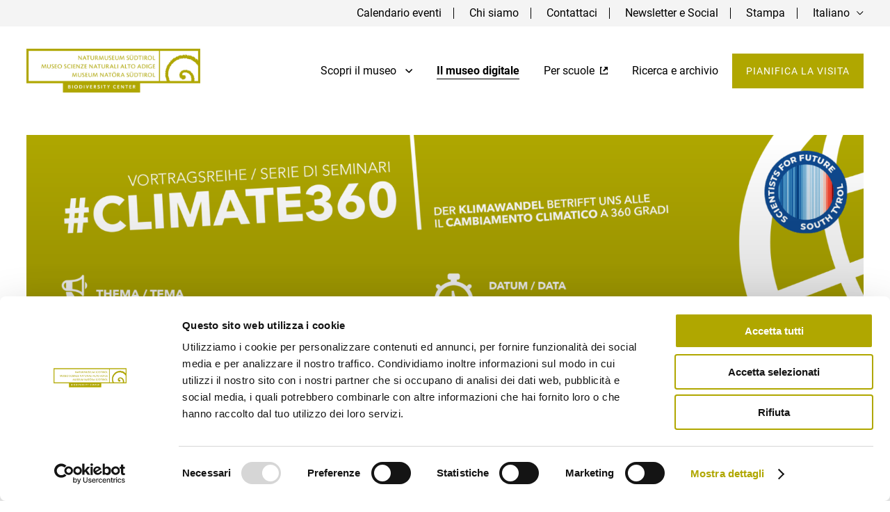

--- FILE ---
content_type: text/html; charset=UTF-8
request_url: https://www.natura.museum/it/rivista/climate360/
body_size: 14347
content:
<!doctype html>
<html lang="it-IT">
	<head>
		<script data-cookieconsent="ignore">
			window.dataLayer = window.dataLayer || [];
			function gtag() {
				dataLayer.push(arguments);
			}
			gtag("consent", "default", {
				ad_personalization: "denied",
				ad_storage: "denied",
				ad_user_data: "denied",
				analytics_storage: "denied",
				functionality_storage: "denied",
				personalization_storage: "denied",
				security_storage: "granted",
				wait_for_update: 500,
			});
			gtag("set", "ads_data_redaction", true);
			gtag("set", "url_passthrough", false);
		</script>
		
		<script id="Cookiebot" data-culture="it" src="https://consent.cookiebot.com/uc.js" data-cbid="e915cc7b-ba96-4640-a848-88c541ba4127" data-blockingmode="auto" type="text/javascript"></script>
		<meta charset="UTF-8">
		<title>#climate360 - Naturmuseum Südtirol</title>
		
		<link href="https://www.natura.museum/wp-content/themes/Naturkundemuseum/img/favicons/favicon.ico" rel="shortcut icon">
		<link rel="apple-touch-icon" sizes="57x57" href="https://www.natura.museum/wp-content/themes/Naturkundemuseum/img/favicons/apple-icon-57x57.png">
		<link rel="apple-touch-icon" sizes="60x60" href="https://www.natura.museum/wp-content/themes/Naturkundemuseum/img/favicons/apple-icon-60x60.png">
		<link rel="apple-touch-icon" sizes="72x72" href="https://www.natura.museum/wp-content/themes/Naturkundemuseum/img/favicons/apple-icon-72x72.png">
		<link rel="apple-touch-icon" sizes="76x76" href="https://www.natura.museum/wp-content/themes/Naturkundemuseum/img/favicons/apple-icon-76x76.png">
		<link rel="apple-touch-icon" sizes="114x114" href="https://www.natura.museum/wp-content/themes/Naturkundemuseum/img/favicons/apple-icon-114x114.png">
		<link rel="apple-touch-icon" sizes="120x120" href="https://www.natura.museum/wp-content/themes/Naturkundemuseum/img/favicons/apple-icon-120x120.png">
		<link rel="apple-touch-icon" sizes="144x144" href="https://www.natura.museum/wp-content/themes/Naturkundemuseum/img/favicons/apple-icon-144x144.png">
		<link rel="apple-touch-icon" sizes="152x152" href="https://www.natura.museum/wp-content/themes/Naturkundemuseum/img/favicons/apple-icon-152x152.png">
		<link rel="apple-touch-icon" sizes="180x180" href="https://www.natura.museum/wp-content/themes/Naturkundemuseum/img/favicons/apple-icon-180x180.png">
		<link rel="icon" type="image/png" sizes="192x192"  href="https://www.natura.museum/wp-content/themes/Naturkundemuseum/img/favicons/android-icon-192x192.png">
		<link rel="icon" type="image/png" sizes="32x32" href="https://www.natura.museum/wp-content/themes/Naturkundemuseum/img/favicons/favicon-32x32.png">
		<link rel="icon" type="image/png" sizes="96x96" href="https://www.natura.museum/wp-content/themes/Naturkundemuseum/img/favicons/favicon-96x96.png">
		<link rel="icon" type="image/png" sizes="16x16" href="https://www.natura.museum/wp-content/themes/Naturkundemuseum/img/favicons/favicon-16x16.png">
		<link rel="manifest" href="https://www.natura.museum/wp-content/themes/Naturkundemuseum/img/favicons/manifest.json">
		<meta name="msapplication-TileColor" content="#ffffff">
		<meta name="msapplication-TileImage" content="https://www.natura.museum/wp-content/themes/Naturkundemuseum/img/favicons/ms-icon-144x144.png">
		<meta name="theme-color" content="#ffffff">
		
		<meta http-equiv="content-language" content="it" />
		<meta http-equiv="X-UA-Compatible" content="IE=edge" />
		<meta name="viewport" content="width=device-width,initial-scale=1,maximum-scale=1">
		<meta name="format-detection" content="telephone=no">
		<meta name="publisher" content="AE Webdesign - www.ae-webdesign.com - St.Martin in Passeier" />
		
		<meta name="google-site-verification" content="4aIGfdwYdIey_12Inxw_gsWrY0VClilGFSmyoA65khQ" />
		
		<meta name='robots' content='index, follow, max-image-preview:large, max-snippet:-1, max-video-preview:-1' />
<link rel="alternate" hreflang="de" href="https://www.natura.museum/de/magazine/climate360/" />
<link rel="alternate" hreflang="it" href="https://www.natura.museum/it/rivista/climate360/" />
<link rel="alternate" hreflang="x-default" href="https://www.natura.museum/de/magazine/climate360/" />

	<!-- This site is optimized with the Yoast SEO plugin v25.6 - https://yoast.com/wordpress/plugins/seo/ -->
	<link rel="canonical" href="https://www.natura.museum/it/rivista/climate360/" />
	<meta property="og:locale" content="it_IT" />
	<meta property="og:type" content="article" />
	<meta property="og:title" content="#climate360 - Naturmuseum Südtirol" />
	<meta property="og:url" content="https://www.natura.museum/it/rivista/climate360/" />
	<meta property="og:site_name" content="Naturmuseum Südtirol" />
	<meta property="article:modified_time" content="2021-02-24T15:44:35+00:00" />
	<meta name="twitter:card" content="summary_large_image" />
	<script type="application/ld+json" class="yoast-schema-graph">{"@context":"https://schema.org","@graph":[{"@type":"WebPage","@id":"https://www.natura.museum/it/rivista/climate360/","url":"https://www.natura.museum/it/rivista/climate360/","name":"#climate360 - Naturmuseum Südtirol","isPartOf":{"@id":"https://www.natura.museum/de/#website"},"datePublished":"2021-02-24T15:42:06+00:00","dateModified":"2021-02-24T15:44:35+00:00","breadcrumb":{"@id":"https://www.natura.museum/it/rivista/climate360/#breadcrumb"},"inLanguage":"it-IT","potentialAction":[{"@type":"ReadAction","target":["https://www.natura.museum/it/rivista/climate360/"]}]},{"@type":"BreadcrumbList","@id":"https://www.natura.museum/it/rivista/climate360/#breadcrumb","itemListElement":[{"@type":"ListItem","position":1,"name":"Home","item":"https://www.natura.museum/it/"},{"@type":"ListItem","position":2,"name":"#climate360"}]},{"@type":"WebSite","@id":"https://www.natura.museum/de/#website","url":"https://www.natura.museum/de/","name":"Naturmuseum Südtirol","description":"Naturmuseum Südtirol","potentialAction":[{"@type":"SearchAction","target":{"@type":"EntryPoint","urlTemplate":"https://www.natura.museum/de/?s={search_term_string}"},"query-input":{"@type":"PropertyValueSpecification","valueRequired":true,"valueName":"search_term_string"}}],"inLanguage":"it-IT"}]}</script>
	<!-- / Yoast SEO plugin. -->


<link rel='dns-prefetch' href='//use.typekit.net' />
<script type="text/javascript">
/* <![CDATA[ */
window._wpemojiSettings = {"baseUrl":"https:\/\/s.w.org\/images\/core\/emoji\/15.0.3\/72x72\/","ext":".png","svgUrl":"https:\/\/s.w.org\/images\/core\/emoji\/15.0.3\/svg\/","svgExt":".svg","source":{"concatemoji":"https:\/\/www.natura.museum\/wp-includes\/js\/wp-emoji-release.min.js?ver=6.6.4"}};
/*! This file is auto-generated */
!function(i,n){var o,s,e;function c(e){try{var t={supportTests:e,timestamp:(new Date).valueOf()};sessionStorage.setItem(o,JSON.stringify(t))}catch(e){}}function p(e,t,n){e.clearRect(0,0,e.canvas.width,e.canvas.height),e.fillText(t,0,0);var t=new Uint32Array(e.getImageData(0,0,e.canvas.width,e.canvas.height).data),r=(e.clearRect(0,0,e.canvas.width,e.canvas.height),e.fillText(n,0,0),new Uint32Array(e.getImageData(0,0,e.canvas.width,e.canvas.height).data));return t.every(function(e,t){return e===r[t]})}function u(e,t,n){switch(t){case"flag":return n(e,"\ud83c\udff3\ufe0f\u200d\u26a7\ufe0f","\ud83c\udff3\ufe0f\u200b\u26a7\ufe0f")?!1:!n(e,"\ud83c\uddfa\ud83c\uddf3","\ud83c\uddfa\u200b\ud83c\uddf3")&&!n(e,"\ud83c\udff4\udb40\udc67\udb40\udc62\udb40\udc65\udb40\udc6e\udb40\udc67\udb40\udc7f","\ud83c\udff4\u200b\udb40\udc67\u200b\udb40\udc62\u200b\udb40\udc65\u200b\udb40\udc6e\u200b\udb40\udc67\u200b\udb40\udc7f");case"emoji":return!n(e,"\ud83d\udc26\u200d\u2b1b","\ud83d\udc26\u200b\u2b1b")}return!1}function f(e,t,n){var r="undefined"!=typeof WorkerGlobalScope&&self instanceof WorkerGlobalScope?new OffscreenCanvas(300,150):i.createElement("canvas"),a=r.getContext("2d",{willReadFrequently:!0}),o=(a.textBaseline="top",a.font="600 32px Arial",{});return e.forEach(function(e){o[e]=t(a,e,n)}),o}function t(e){var t=i.createElement("script");t.src=e,t.defer=!0,i.head.appendChild(t)}"undefined"!=typeof Promise&&(o="wpEmojiSettingsSupports",s=["flag","emoji"],n.supports={everything:!0,everythingExceptFlag:!0},e=new Promise(function(e){i.addEventListener("DOMContentLoaded",e,{once:!0})}),new Promise(function(t){var n=function(){try{var e=JSON.parse(sessionStorage.getItem(o));if("object"==typeof e&&"number"==typeof e.timestamp&&(new Date).valueOf()<e.timestamp+604800&&"object"==typeof e.supportTests)return e.supportTests}catch(e){}return null}();if(!n){if("undefined"!=typeof Worker&&"undefined"!=typeof OffscreenCanvas&&"undefined"!=typeof URL&&URL.createObjectURL&&"undefined"!=typeof Blob)try{var e="postMessage("+f.toString()+"("+[JSON.stringify(s),u.toString(),p.toString()].join(",")+"));",r=new Blob([e],{type:"text/javascript"}),a=new Worker(URL.createObjectURL(r),{name:"wpTestEmojiSupports"});return void(a.onmessage=function(e){c(n=e.data),a.terminate(),t(n)})}catch(e){}c(n=f(s,u,p))}t(n)}).then(function(e){for(var t in e)n.supports[t]=e[t],n.supports.everything=n.supports.everything&&n.supports[t],"flag"!==t&&(n.supports.everythingExceptFlag=n.supports.everythingExceptFlag&&n.supports[t]);n.supports.everythingExceptFlag=n.supports.everythingExceptFlag&&!n.supports.flag,n.DOMReady=!1,n.readyCallback=function(){n.DOMReady=!0}}).then(function(){return e}).then(function(){var e;n.supports.everything||(n.readyCallback(),(e=n.source||{}).concatemoji?t(e.concatemoji):e.wpemoji&&e.twemoji&&(t(e.twemoji),t(e.wpemoji)))}))}((window,document),window._wpemojiSettings);
/* ]]> */
</script>
<style id='wp-emoji-styles-inline-css' type='text/css'>

	img.wp-smiley, img.emoji {
		display: inline !important;
		border: none !important;
		box-shadow: none !important;
		height: 1em !important;
		width: 1em !important;
		margin: 0 0.07em !important;
		vertical-align: -0.1em !important;
		background: none !important;
		padding: 0 !important;
	}
</style>
<link rel='stylesheet' id='wp-block-library-css' href='https://www.natura.museum/wp-includes/css/dist/block-library/style.min.css?ver=6.6.4' type='text/css' media='all' />
<style id='classic-theme-styles-inline-css' type='text/css'>
/*! This file is auto-generated */
.wp-block-button__link{color:#fff;background-color:#32373c;border-radius:9999px;box-shadow:none;text-decoration:none;padding:calc(.667em + 2px) calc(1.333em + 2px);font-size:1.125em}.wp-block-file__button{background:#32373c;color:#fff;text-decoration:none}
</style>
<style id='global-styles-inline-css' type='text/css'>
:root{--wp--preset--aspect-ratio--square: 1;--wp--preset--aspect-ratio--4-3: 4/3;--wp--preset--aspect-ratio--3-4: 3/4;--wp--preset--aspect-ratio--3-2: 3/2;--wp--preset--aspect-ratio--2-3: 2/3;--wp--preset--aspect-ratio--16-9: 16/9;--wp--preset--aspect-ratio--9-16: 9/16;--wp--preset--color--black: #000000;--wp--preset--color--cyan-bluish-gray: #abb8c3;--wp--preset--color--white: #ffffff;--wp--preset--color--pale-pink: #f78da7;--wp--preset--color--vivid-red: #cf2e2e;--wp--preset--color--luminous-vivid-orange: #ff6900;--wp--preset--color--luminous-vivid-amber: #fcb900;--wp--preset--color--light-green-cyan: #7bdcb5;--wp--preset--color--vivid-green-cyan: #00d084;--wp--preset--color--pale-cyan-blue: #8ed1fc;--wp--preset--color--vivid-cyan-blue: #0693e3;--wp--preset--color--vivid-purple: #9b51e0;--wp--preset--gradient--vivid-cyan-blue-to-vivid-purple: linear-gradient(135deg,rgba(6,147,227,1) 0%,rgb(155,81,224) 100%);--wp--preset--gradient--light-green-cyan-to-vivid-green-cyan: linear-gradient(135deg,rgb(122,220,180) 0%,rgb(0,208,130) 100%);--wp--preset--gradient--luminous-vivid-amber-to-luminous-vivid-orange: linear-gradient(135deg,rgba(252,185,0,1) 0%,rgba(255,105,0,1) 100%);--wp--preset--gradient--luminous-vivid-orange-to-vivid-red: linear-gradient(135deg,rgba(255,105,0,1) 0%,rgb(207,46,46) 100%);--wp--preset--gradient--very-light-gray-to-cyan-bluish-gray: linear-gradient(135deg,rgb(238,238,238) 0%,rgb(169,184,195) 100%);--wp--preset--gradient--cool-to-warm-spectrum: linear-gradient(135deg,rgb(74,234,220) 0%,rgb(151,120,209) 20%,rgb(207,42,186) 40%,rgb(238,44,130) 60%,rgb(251,105,98) 80%,rgb(254,248,76) 100%);--wp--preset--gradient--blush-light-purple: linear-gradient(135deg,rgb(255,206,236) 0%,rgb(152,150,240) 100%);--wp--preset--gradient--blush-bordeaux: linear-gradient(135deg,rgb(254,205,165) 0%,rgb(254,45,45) 50%,rgb(107,0,62) 100%);--wp--preset--gradient--luminous-dusk: linear-gradient(135deg,rgb(255,203,112) 0%,rgb(199,81,192) 50%,rgb(65,88,208) 100%);--wp--preset--gradient--pale-ocean: linear-gradient(135deg,rgb(255,245,203) 0%,rgb(182,227,212) 50%,rgb(51,167,181) 100%);--wp--preset--gradient--electric-grass: linear-gradient(135deg,rgb(202,248,128) 0%,rgb(113,206,126) 100%);--wp--preset--gradient--midnight: linear-gradient(135deg,rgb(2,3,129) 0%,rgb(40,116,252) 100%);--wp--preset--font-size--small: 13px;--wp--preset--font-size--medium: 20px;--wp--preset--font-size--large: 36px;--wp--preset--font-size--x-large: 42px;--wp--preset--spacing--20: 0.44rem;--wp--preset--spacing--30: 0.67rem;--wp--preset--spacing--40: 1rem;--wp--preset--spacing--50: 1.5rem;--wp--preset--spacing--60: 2.25rem;--wp--preset--spacing--70: 3.38rem;--wp--preset--spacing--80: 5.06rem;--wp--preset--shadow--natural: 6px 6px 9px rgba(0, 0, 0, 0.2);--wp--preset--shadow--deep: 12px 12px 50px rgba(0, 0, 0, 0.4);--wp--preset--shadow--sharp: 6px 6px 0px rgba(0, 0, 0, 0.2);--wp--preset--shadow--outlined: 6px 6px 0px -3px rgba(255, 255, 255, 1), 6px 6px rgba(0, 0, 0, 1);--wp--preset--shadow--crisp: 6px 6px 0px rgba(0, 0, 0, 1);}:where(.is-layout-flex){gap: 0.5em;}:where(.is-layout-grid){gap: 0.5em;}body .is-layout-flex{display: flex;}.is-layout-flex{flex-wrap: wrap;align-items: center;}.is-layout-flex > :is(*, div){margin: 0;}body .is-layout-grid{display: grid;}.is-layout-grid > :is(*, div){margin: 0;}:where(.wp-block-columns.is-layout-flex){gap: 2em;}:where(.wp-block-columns.is-layout-grid){gap: 2em;}:where(.wp-block-post-template.is-layout-flex){gap: 1.25em;}:where(.wp-block-post-template.is-layout-grid){gap: 1.25em;}.has-black-color{color: var(--wp--preset--color--black) !important;}.has-cyan-bluish-gray-color{color: var(--wp--preset--color--cyan-bluish-gray) !important;}.has-white-color{color: var(--wp--preset--color--white) !important;}.has-pale-pink-color{color: var(--wp--preset--color--pale-pink) !important;}.has-vivid-red-color{color: var(--wp--preset--color--vivid-red) !important;}.has-luminous-vivid-orange-color{color: var(--wp--preset--color--luminous-vivid-orange) !important;}.has-luminous-vivid-amber-color{color: var(--wp--preset--color--luminous-vivid-amber) !important;}.has-light-green-cyan-color{color: var(--wp--preset--color--light-green-cyan) !important;}.has-vivid-green-cyan-color{color: var(--wp--preset--color--vivid-green-cyan) !important;}.has-pale-cyan-blue-color{color: var(--wp--preset--color--pale-cyan-blue) !important;}.has-vivid-cyan-blue-color{color: var(--wp--preset--color--vivid-cyan-blue) !important;}.has-vivid-purple-color{color: var(--wp--preset--color--vivid-purple) !important;}.has-black-background-color{background-color: var(--wp--preset--color--black) !important;}.has-cyan-bluish-gray-background-color{background-color: var(--wp--preset--color--cyan-bluish-gray) !important;}.has-white-background-color{background-color: var(--wp--preset--color--white) !important;}.has-pale-pink-background-color{background-color: var(--wp--preset--color--pale-pink) !important;}.has-vivid-red-background-color{background-color: var(--wp--preset--color--vivid-red) !important;}.has-luminous-vivid-orange-background-color{background-color: var(--wp--preset--color--luminous-vivid-orange) !important;}.has-luminous-vivid-amber-background-color{background-color: var(--wp--preset--color--luminous-vivid-amber) !important;}.has-light-green-cyan-background-color{background-color: var(--wp--preset--color--light-green-cyan) !important;}.has-vivid-green-cyan-background-color{background-color: var(--wp--preset--color--vivid-green-cyan) !important;}.has-pale-cyan-blue-background-color{background-color: var(--wp--preset--color--pale-cyan-blue) !important;}.has-vivid-cyan-blue-background-color{background-color: var(--wp--preset--color--vivid-cyan-blue) !important;}.has-vivid-purple-background-color{background-color: var(--wp--preset--color--vivid-purple) !important;}.has-black-border-color{border-color: var(--wp--preset--color--black) !important;}.has-cyan-bluish-gray-border-color{border-color: var(--wp--preset--color--cyan-bluish-gray) !important;}.has-white-border-color{border-color: var(--wp--preset--color--white) !important;}.has-pale-pink-border-color{border-color: var(--wp--preset--color--pale-pink) !important;}.has-vivid-red-border-color{border-color: var(--wp--preset--color--vivid-red) !important;}.has-luminous-vivid-orange-border-color{border-color: var(--wp--preset--color--luminous-vivid-orange) !important;}.has-luminous-vivid-amber-border-color{border-color: var(--wp--preset--color--luminous-vivid-amber) !important;}.has-light-green-cyan-border-color{border-color: var(--wp--preset--color--light-green-cyan) !important;}.has-vivid-green-cyan-border-color{border-color: var(--wp--preset--color--vivid-green-cyan) !important;}.has-pale-cyan-blue-border-color{border-color: var(--wp--preset--color--pale-cyan-blue) !important;}.has-vivid-cyan-blue-border-color{border-color: var(--wp--preset--color--vivid-cyan-blue) !important;}.has-vivid-purple-border-color{border-color: var(--wp--preset--color--vivid-purple) !important;}.has-vivid-cyan-blue-to-vivid-purple-gradient-background{background: var(--wp--preset--gradient--vivid-cyan-blue-to-vivid-purple) !important;}.has-light-green-cyan-to-vivid-green-cyan-gradient-background{background: var(--wp--preset--gradient--light-green-cyan-to-vivid-green-cyan) !important;}.has-luminous-vivid-amber-to-luminous-vivid-orange-gradient-background{background: var(--wp--preset--gradient--luminous-vivid-amber-to-luminous-vivid-orange) !important;}.has-luminous-vivid-orange-to-vivid-red-gradient-background{background: var(--wp--preset--gradient--luminous-vivid-orange-to-vivid-red) !important;}.has-very-light-gray-to-cyan-bluish-gray-gradient-background{background: var(--wp--preset--gradient--very-light-gray-to-cyan-bluish-gray) !important;}.has-cool-to-warm-spectrum-gradient-background{background: var(--wp--preset--gradient--cool-to-warm-spectrum) !important;}.has-blush-light-purple-gradient-background{background: var(--wp--preset--gradient--blush-light-purple) !important;}.has-blush-bordeaux-gradient-background{background: var(--wp--preset--gradient--blush-bordeaux) !important;}.has-luminous-dusk-gradient-background{background: var(--wp--preset--gradient--luminous-dusk) !important;}.has-pale-ocean-gradient-background{background: var(--wp--preset--gradient--pale-ocean) !important;}.has-electric-grass-gradient-background{background: var(--wp--preset--gradient--electric-grass) !important;}.has-midnight-gradient-background{background: var(--wp--preset--gradient--midnight) !important;}.has-small-font-size{font-size: var(--wp--preset--font-size--small) !important;}.has-medium-font-size{font-size: var(--wp--preset--font-size--medium) !important;}.has-large-font-size{font-size: var(--wp--preset--font-size--large) !important;}.has-x-large-font-size{font-size: var(--wp--preset--font-size--x-large) !important;}
:where(.wp-block-post-template.is-layout-flex){gap: 1.25em;}:where(.wp-block-post-template.is-layout-grid){gap: 1.25em;}
:where(.wp-block-columns.is-layout-flex){gap: 2em;}:where(.wp-block-columns.is-layout-grid){gap: 2em;}
:root :where(.wp-block-pullquote){font-size: 1.5em;line-height: 1.6;}
</style>
<link rel='stylesheet' id='wpml-blocks-css' href='https://www.natura.museum/wp-content/plugins/sitepress-multilingual-cms/dist/css/blocks/styles.css?ver=4.6.13' type='text/css' media='all' />
<link rel='stylesheet' id='contact-form-7-css' href='https://www.natura.museum/wp-content/plugins/contact-form-7/includes/css/styles.css?ver=6.0.6' type='text/css' media='all' />
<link rel='stylesheet' id='mfcf7_zl_button_style-css' href='https://www.natura.museum/wp-content/plugins/multiline-files-for-contact-form-7/css/style.css?12&#038;ver=6.6.4' type='text/css' media='all' />
<link rel='stylesheet' id='wpcf7-redirect-script-frontend-css' href='https://www.natura.museum/wp-content/plugins/wpcf7-redirect/build/assets/frontend-script.css?ver=2c532d7e2be36f6af233' type='text/css' media='all' />
<link rel='stylesheet' id='fonts-css' href='https://www.natura.museum/wp-content/themes/Naturkundemuseum/fonts/fonts.css?ver=6.6.4' type='text/css' media='all' />
<link rel='stylesheet' id='style-css' href='https://www.natura.museum/wp-content/themes/Naturkundemuseum/style.css?ver=6.6.4' type='text/css' media='all' />
<link rel='stylesheet' id='style-owl-css' href='https://www.natura.museum/wp-content/themes/Naturkundemuseum/js/owl/dist/assets/owl.carousel.min.css?ver=6.6.4' type='text/css' media='all' />
<link rel='stylesheet' id='style-owl-default-css' href='https://www.natura.museum/wp-content/themes/Naturkundemuseum/js/owl/dist/assets/owl.theme.default.min.css?ver=6.6.4' type='text/css' media='all' />
<link rel='stylesheet' id='style-simplebar-css' href='https://www.natura.museum/wp-content/themes/Naturkundemuseum/js/simplebar.css?ver=6.6.4' type='text/css' media='all' />
<link rel='stylesheet' id='style-lightgallery-css' href='https://www.natura.museum/wp-content/themes/Naturkundemuseum/lightgallery.css?ver=6.6.4' type='text/css' media='all' />
<link rel='stylesheet' id='style-fontstypekit-css' href='https://use.typekit.net/xsw8pcb.css?ver=6.6.4' type='text/css' media='all' />
<script type="text/javascript" id="wpml-cookie-js-extra">
/* <![CDATA[ */
var wpml_cookies = {"wp-wpml_current_language":{"value":"it","expires":1,"path":"\/"}};
var wpml_cookies = {"wp-wpml_current_language":{"value":"it","expires":1,"path":"\/"}};
/* ]]> */
</script>
<script type="text/javascript" src="https://www.natura.museum/wp-content/plugins/sitepress-multilingual-cms/res/js/cookies/language-cookie.js?ver=4.6.13" id="wpml-cookie-js" defer="defer" data-wp-strategy="defer"></script>
<script type="text/javascript" src="https://www.natura.museum/wp-includes/js/jquery/jquery.min.js?ver=3.7.1" id="jquery-core-js"></script>
<script type="text/javascript" src="https://www.natura.museum/wp-includes/js/jquery/jquery-migrate.min.js?ver=3.4.1" id="jquery-migrate-js"></script>
<script type="text/javascript" src="https://www.natura.museum/wp-content/plugins/multiline-files-for-contact-form-7/js/zl-multine-files.js?ver=6.6.4" id="mfcf7_zl_multiline_files_script-js"></script>
<script type="text/javascript" src="https://www.natura.museum/wp-content/themes/Naturkundemuseum/js/loadmore.js?ver=6.6.4" id="script-loadmore-js"></script>
<script type="text/javascript" src="https://www.natura.museum/wp-content/themes/Naturkundemuseum/js/default.js?ver=6.6.4" id="script-default-js"></script>
<script type="text/javascript" src="https://www.natura.museum/wp-content/themes/Naturkundemuseum/js/simplebar.js?ver=6.6.4" id="script-simplebar-js"></script>
<script type="text/javascript" src="https://www.natura.museum/wp-content/themes/Naturkundemuseum/js/owl/dist/owl.carousel.min.js?ver=6.6.4" id="script-owl-js"></script>
<script type="text/javascript" src="https://www.natura.museum/wp-content/themes/Naturkundemuseum/js/lightgallery.js?ver=6.6.4" id="script-lightgallery-js"></script>
<script type="text/javascript" src="https://www.natura.museum/wp-content/themes/Naturkundemuseum/js/lg-thumbnail.js?ver=6.6.4" id="script-lg-thumbnails-js"></script>
<script type="text/javascript" id="wpml-browser-redirect-js-extra">
/* <![CDATA[ */
var wpml_browser_redirect_params = {"pageLanguage":"it","languageUrls":{"de_de":"https:\/\/www.natura.museum\/de\/magazine\/climate360\/","de":"https:\/\/www.natura.museum\/de\/magazine\/climate360\/","it_it":"https:\/\/www.natura.museum\/it\/rivista\/climate360\/","it":"https:\/\/www.natura.museum\/it\/rivista\/climate360\/"},"cookie":{"name":"_icl_visitor_lang_js","domain":"www.natura.museum","path":"\/","expiration":24}};
/* ]]> */
</script>
<script type="text/javascript" src="https://www.natura.museum/wp-content/plugins/sitepress-multilingual-cms/dist/js/browser-redirect/app.js?ver=4.6.13" id="wpml-browser-redirect-js"></script>
<link rel="https://api.w.org/" href="https://www.natura.museum/it/wp-json/" /><link rel="EditURI" type="application/rsd+xml" title="RSD" href="https://www.natura.museum/xmlrpc.php?rsd" />
<meta name="generator" content="WordPress 6.6.4" />
<link rel='shortlink' href='https://www.natura.museum/it/?p=10216' />
<link rel="alternate" title="oEmbed (JSON)" type="application/json+oembed" href="https://www.natura.museum/it/wp-json/oembed/1.0/embed?url=https%3A%2F%2Fwww.natura.museum%2Fit%2Frivista%2Fclimate360%2F" />
<link rel="alternate" title="oEmbed (XML)" type="text/xml+oembed" href="https://www.natura.museum/it/wp-json/oembed/1.0/embed?url=https%3A%2F%2Fwww.natura.museum%2Fit%2Frivista%2Fclimate360%2F&#038;format=xml" />
<meta name="generator" content="WPML ver:4.6.13 stt:3,27;" />
		<meta property="og:image" content="https://www.natura.museum/wp-content/uploads/2021/02/zebisch-1-1200x630.png">
		<meta property="og:description" content="Ciclo di conferenze sul cambiamento climatico
" />
		<!-- Begin Brevo Form -->
		<!-- START - We recommend to place the below code in head tag of your website html  -->
		<link rel="stylesheet" href="https://sibforms.com/forms/end-form/build/sib-styles.css">
		<!--  END - We recommend to place the above code in head tag of your website html -->

	</head>
	
	<body>
	
				<div class="frame">
			<header>
			
				<div class="topheader bghighlight5 vac" id="topmenu">
				
					<div class="centercontentlarge">
					
						<ul class="reset vac mediumFs">
							<li><a class="" href="https://www.natura.museum/it/mostre-eventi/appuntamenti-e-visite-tematiche/manifestazioni/">Calendario eventi</a></li>
							<li><a class="" href="https://www.natura.museum/it/chi-siamo/">Chi siamo</a></li>
							<li><a class="" href="https://www.natura.museum/it/contattaci/">Contattaci</a></li>
							<li><a class="" href="https://www.natura.museum/it/newsletter/">Newsletter e Social</a></li>
							<li><a class="" href="https://www.natura.museum/it/stampa/">Stampa</a></li>
							<li class="languageswitcher vac" id="langcontainer">
								<a onclick="toggleLanguage();">Italiano</a>
								<span class="icon"><img class="nolazy" src="https://www.natura.museum/wp-content/themes/Naturkundemuseum/img/icon-lang.svg" alt=""></span>
								
								<span class="languages" style="display: none;">
								
									<a href="https://www.natura.museum/de/magazine/climate360/">Deutsch</a>								
								</span>
							</li>
						</ul>
					
					</div>
				
				</div>
				
				<div class="outeroutermenu">
				
					<div class="outermenu">
					
						<div class="centercontentlarge outermenucontainer vac">
						
							<div class="logo"><a href="https://www.natura.museum/it/"><img class="nolazy" src="https://www.natura.museum/wp-content/themes/Naturkundemuseum/img/logo.png" alt=""></a></div>
							
							<div class="menu mediumFs">
							
								<ul class="reset vac">
									<li class="with-submenu">
										<a class="" onclick="openSubMenu(jQuery(this));">
											Scopri il museo											<img class="nolazy" src="https://www.natura.museum/wp-content/themes/Naturkundemuseum/img/icon-arrow-down.svg" alt="">
										</a>
										<div class="submenu">
											<div class="submenu-item" parent="" current="1042"><a class="" href="https://www.natura.museum/it/mostre-eventi/mostrapermanente/"><img class="nolazy" src="https://www.natura.museum/wp-content/uploads/2022/02/Gruppe-14-1.svg" alt="">Mostra permanente</a></div><div class="submenu-item" parent="" current="1042"><a class="" href="https://www.natura.museum/it/mostre-eventi/mostretemporanee/"><img class="nolazy" src="https://www.natura.museum/wp-content/uploads/2022/02/sonderausstellung-naturmuseum.svg" alt="">Mostre temporanee</a></div><div class="submenu-item" parent="" current="1042"><a class="" href="https://www.natura.museum/it/mostre-eventi/appuntamenti-e-visite-tematiche/"><img class="nolazy" src="https://www.natura.museum/wp-content/uploads/2022/02/events-naturmuseum.svg" alt="">Appuntamenti, visite tematiche e convegni</a></div>										</div>
									</li>
									<li>
										<a class="active" href="https://www.natura.museum/it/il-museo-digitale/">
											Il museo digitale										</a>
									</li>
									<li class="school">
										<a href="https://www.school.natura.museum/it/" target="_blank">
											Per scuole											<img class="nolazy" src="https://www.natura.museum/wp-content/themes/Naturkundemuseum/img/icon-schule.svg" alt="">
										</a>
									</li>
									<li><a class="" href="https://www.natura.museum/it/ricerca/progetti/">Ricerca e archivio</a></li>
									<li>
										<a class="button1" href="https://www.natura.museum/it/pianificarelavisita/">
											Pianifica la visita										</a>
									</li>
								</ul>
							
							</div>
							
							<div class="mobilebutton">
							
								<a class="mobilemenu" onclick="jQuery('body').toggleClass('menuopen');">
								
									<span class="bar bar1"></span>
									
									<span class="bar bar2"></span>
									
									<span class="bar bar3"></span>
								
								</a>
							
							</div>
						
						</div>
					
					</div>
				
				</div>
			
			</header>
			
			<div class="mobilemenucontainer">
			
				<ul class="menucontainer reset">
				
					<li class="with-submenu">
						<a class="" onclick="openSubMenu(jQuery(this));">
							Scopri il museo							<img class="nolazy" src="https://www.natura.museum/wp-content/themes/Naturkundemuseum/img/icon-arrow-down.svg" alt="">
						</a>
						<div class="submenu">
							<div class="submenu-item" parent="" current="1042"><a class="" href="https://www.natura.museum/it/mostre-eventi/mostrapermanente/"><img class="nolazy" src="https://www.natura.museum/wp-content/uploads/2022/02/Gruppe-14-1.svg" alt="">Mostra permanente</a></div><div class="submenu-item" parent="" current="1042"><a class="" href="https://www.natura.museum/it/mostre-eventi/mostretemporanee/"><img class="nolazy" src="https://www.natura.museum/wp-content/uploads/2022/02/sonderausstellung-naturmuseum.svg" alt="">Mostre temporanee</a></div><div class="submenu-item" parent="" current="1042"><a class="" href="https://www.natura.museum/it/mostre-eventi/appuntamenti-e-visite-tematiche/"><img class="nolazy" src="https://www.natura.museum/wp-content/uploads/2022/02/events-naturmuseum.svg" alt="">Appuntamenti, visite tematiche e convegni</a></div>						</div>
					</li>
					<li>
						<a class="active" href="https://www.natura.museum/it/il-museo-digitale/">
							Il museo digitale						</a>
					</li>
					<li class="school">
										<a href="https://www.school.natura.museum/index_it.html" target="_blank">
							Per scuole							<img class="nolazy" src="https://www.natura.museum/wp-content/themes/Naturkundemuseum/img/icon-schule.svg" alt="">
						</a>
					</li>
					<li><a class="" href="https://www.natura.museum/it/ricerca/progetti/">Ricerca e archivio</a></li>
				
				</ul>
				
				<div class="phonecontainer">
				
					<div><a class="button1" href="https://www.natura.museum/it/pianificarelavisita/">
							Pianifica la visita						</a></div>
					
					<div class="banner bghighlight6" onclick="location.href='https://www.natura.museum/it/linguaggio-facile/'">
					
						<div class="innerbanner vac">
						
							<div class="icon"><img class="nolazy" src="https://www.natura.museum/wp-content/themes/Naturkundemuseum/img/icon-banner.svg" alt=""></div>
							
							<div class="text inverse">Mostrare il sito in linguaggio facile</div>
						
						</div>
					
					</div>
					
					<ul class="reset mobilesubmenu">
						<li><a class="" href="https://www.natura.museum/it/mostre-eventi/appuntamenti-e-visite-tematiche/manifestazioni/">Calendario eventi</a></li>
						<li><a class="" href="https://www.natura.museum/it/chi-siamo/">Chi siamo</a></li>
						<li><a class="" href="https://www.natura.museum/it/contattaci/">Contattaci</a></li>
						<li><a class="" href="https://www.natura.museum/it/newsletter/">Newsletter e Social</a></li>
						<li><a class="" href="https://www.natura.museum/it/stampa/">Stampa</a></li>
					</ul>
					
					<div class="langmobile"><a class="bold" href="https://www.natura.museum/it/rivista/climate360/">Italiano</a><a class="" href="https://www.natura.museum/de/magazine/climate360/">Deutsch</a></div>
				
				</div>
			
			</div>
			<div class="pagecontent">
	<section class="DetailT1">
	
		<div class="centercontentlarge">
		
			<div class="header">
			
				<div class="image">
					<img width="1720" height="755" src="https://www.natura.museum/wp-content/uploads/2021/02/zebisch-1-1720x755.png" class="attachment-size-1720x755 size-size-1720x755" alt="" decoding="async" fetchpriority="high" />					<h1 class="t1i title">#climate360</h1>				</div>
			
			</div>
			<div class="backbutton vac">
				<div class="icon"><a href="https://www.natura.museum/it/il-museo-digitale/rivista/"><img class="nolazy" src="https://www.natura.museum/wp-content/themes/Naturkundemuseum/img/icon-back.svg" alt=""></a></div>
				
				<div class="text ttupper smallFs"><a class="linkanimation" href="https://www.natura.museum/it/il-museo-digitale/rivista/">Torna alla panoramica</a></div>
			</div>
		
		</div>
		<section class="TabsT1 bghighlight5">
	</section>
	
	<script>
	
		(function($) {
			document.addEventListener('DOMContentLoaded', function() {
				var lStartPos = 0;
				if ($(window).width() <= 1024) {
					$('#tabcontainer div.inner a').each(function(i,o) {
						if ($(o).hasClass('active')) {
							$('#tabcontainer').scrollLeft($('#tabcontainer').scrollLeft() + lStartPos);
						}
						lStartPos = lStartPos + 223;
					});
				}
			});
		}(jQuery));
	
	</script>
		<div class="bghighlight5">
		
			<div class="centercontentsmall">
			
				<div class="contentcontainer">
				
					<div class="date vac mediumFs">
												<div class="date1 bold">17. Febbraio</div>											</div>
					
					<div class="intro1 t2"><p>Ciclo di conferenze sul cambiamento climatico</p>
</div>					
					<div class="gallery">
						
					
					</div>
					
					<div class="smallcontent">
					
						<div class="text1"><p>Si parte con la conferenza in lingua tedesca &#8220;Auswirkungen des Klimawandels in Südtirol. Der globale Klimawandel und seine Bedeutung für Südtirol&#8221;.</p>
<p>&nbsp;</p>
<p>Marc Zebisch, direttore dell&#8217;Istituto per l’osservazione della Terra e ricercatore presso Eurac Research spiega i retroscena del cambiamento climatico globale, il suo significato per l&#8217;Alto Adige e perché è importante parlare di cambiamento climatico in tempi di pandemia: &#8220;Il Covid-19 ci mostra quanto sia vulnerabile alle crisi globali anche la nostra società moderna, prospera, ben organizzata e collegata in rete a livello globale, quanto sia necessario affrontare le crisi in modo lungimirante e quanto i cambiamenti e le misure debbano essere di vasta portata e, in alcuni casi, oltre quanto concepibile fino ad ora, per avere un effetto.&#8221;</p>
</div>						
												
						<div class="video"><iframe title="Auswirkungen des Klimawandels in Südtirol - Marc Zebisch" width="640" height="360" src="https://www.youtube.com/embed/A3qMPiaPjE4?feature=oembed" frameborder="0" allow="accelerometer; autoplay; clipboard-write; encrypted-media; gyroscope; picture-in-picture; web-share" referrerpolicy="strict-origin-when-cross-origin" allowfullscreen></iframe></div>						
												<div class="sharebutton vac">
						
							<div class="icon"><a onclick="share_fb('https://www.natura.museum/it/rivista/climate360/');" target="_blank"><img class="nolazy" src="https://www.natura.museum/wp-content/themes/Naturkundemuseum/img/icon-share.svg" alt=""></a></div>
							
							<div class="text"><a onclick="share_fb('https://www.natura.museum/it/rivista/climate360/');" target="_blank">Condividi l'articolo su Facebook</a></div>
						
						</div>
						
						<script>
						
							(function($) {
								document.addEventListener('DOMContentLoaded', function() {
									includeFBShare();
								});
							}(jQuery));
						
						</script>
					</div>
				
				</div>
			
			</div>
		
		</div>
		<div class="additionalarticles bghighlight5">
		
			<div class="centercontent">
			
				<div class="intro">
				
					<h2 class="">Qui potete trovare ulteriori articoli</h2>				
				</div>
				
				<div class="articles nobig">
	<div class="article MagazineT1" onclick="location.href='https://www.natura.museum/it/rivista/finissage-incredible-bugs/'">
	
		<div class="image"><img width="1256" height="467" src="https://www.natura.museum/wp-content/uploads/2021/10/DSC_0708_korr-1256x467.jpg" class="attachment-size-1256x467 size-size-1256x467" alt="" decoding="async" /></div>
		
		<div class="textcontainer bghighlight7">
		
			<div class="innertext">
			
				<div class="top mediumFs vac">
					<div class="date1 bold">14. Ottobre</div>				</div>
				<div class="title">Finissage &#8220;Incredible Bugs&#8221;</div>				<div class="icon"><img class="nolazy" src="https://www.natura.museum/wp-content/themes/Naturkundemuseum/img/icon-arrowgreen.svg" alt=""></div>
			
			</div>
		
		</div>
	
	</div>	<div class="article MagazineT1" onclick="location.href='https://www.natura.museum/it/rivista/flora-del-parco-nazionale-val-grande/'">
	
		<div class="image"><img width="1256" height="467" src="https://www.natura.museum/wp-content/uploads/2024/11/Header-Website-Magazin-60-1-1256x467.png" class="attachment-size-1256x467 size-size-1256x467" alt="" decoding="async" /></div>
		
		<div class="textcontainer bghighlight7">
		
			<div class="innertext">
			
				<div class="top mediumFs vac">
					<div class="category withsep">Tema: Museo</div>
					<div class="date1 bold">26. Novembre</div>				</div>
				<div class="title">Flora del Parco Nazionale Val Grande</div>				<div class="icon"><img class="nolazy" src="https://www.natura.museum/wp-content/themes/Naturkundemuseum/img/icon-arrowgreen.svg" alt=""></div>
			
			</div>
		
		</div>
	
	</div>				</div>
			
			</div>
		
		</div>
	</section>
	<section class="NewsletterT1" id="newsletter">
	
		<div class="centercontent">
		
			<div class="introduction">
			
				<h2 class="headline">Non mancare ai nostri prossimi eventi!</h2>				
				<div class="content mediumFs">Se desideri, ti mandiamo una volta al mese una nostra newsletter. Iscriviti subito!</div>			
			</div>
			
			<div class="form">
				<div class="sib-form" style="text-align: center;">
				<div id="sib-form-container" class="sib-form-container">
					<div id="error-message" class="sib-form-message-panel">
					<div class="sib-form-message-panel__text sib-form-message-panel__text--center">
						<svg viewBox="0 0 512 512" class="sib-icon sib-notification__icon">
							<path d="M256 40c118.621 0 216 96.075 216 216 0 119.291-96.61 216-216 216-119.244 0-216-96.562-216-216 0-119.203 96.602-216 216-216m0-32C119.043 8 8 119.083 8 256c0 136.997 111.043 248 248 248s248-111.003 248-248C504 119.083 392.957 8 256 8zm-11.49 120h22.979c6.823 0 12.274 5.682 11.99 12.5l-7 168c-.268 6.428-5.556 11.5-11.99 11.5h-8.979c-6.433 0-11.722-5.073-11.99-11.5l-7-168c-.283-6.818 5.167-12.5 11.99-12.5zM256 340c-15.464 0-28 12.536-28 28s12.536 28 28 28 28-12.536 28-28-12.536-28-28-28z" />
						</svg>
						<span class="sib-form-message-panel__inner-text">
							Si è verificato un errore durante l'invio del messaggio. Si prega di riprovare più tardi.						</span>
					</div>
					</div>
					<div></div>
					<div id="success-message" class="sib-form-message-panel">
					<div class="sib-form-message-panel__text sib-form-message-panel__text--center">
						<svg viewBox="0 0 512 512" class="sib-icon sib-notification__icon">
							<path d="M256 8C119.033 8 8 119.033 8 256s111.033 248 248 248 248-111.033 248-248S392.967 8 256 8zm0 464c-118.664 0-216-96.055-216-216 0-118.663 96.055-216 216-216 118.664 0 216 96.055 216 216 0 118.663-96.055 216-216 216zm141.63-274.961L217.15 376.071c-4.705 4.667-12.303 4.637-16.97-.068l-85.878-86.572c-4.667-4.705-4.637-12.303.068-16.97l8.52-8.451c4.705-4.667 12.303-4.637 16.97.068l68.976 69.533 163.441-162.13c4.705-4.667 12.303-4.637 16.97.068l8.451 8.52c4.668 4.705 4.637 12.303-.068 16.97z" />
						</svg>
						<span class="sib-form-message-panel__inner-text">
							Grazie per il suo messaggio. È stato inviato.						</span>
					</div>
					</div>
					<div></div>
					<div id="sib-container" class="sib-container--large sib-container--vertical">
					<form id="sib-form" method="POST" action="https://sibforms.com/serve/[base64]" data-type="subscription">
						<div class="sib-checkbox-group sib-form-block">
							<div class="form__entry entry_mcq">
								<div class="form__label-row ">
									<label class="entry__label" style="font-family: 'Roboto-Bold', sans-serif; text-align:left; font-size:16px; text-align:left; ">
										Scegli la Newsletter a cui vorresti iscriverti:									</label>
									<div style="">
									<div class="entry__choice smallFs2">
										<label class="df as" style="align-items: center;">
										<input type="checkbox" class="input_replaced" name="lists_29[]" data-value="Novità dal Museo di Scienze (Aggiornamenti sugli eventi e il programma mensile)" value="10" />
										<span class="checkbox checkbox_tick_positive"
									style="margin-left:"
									></span><span style="text-align:left; background-color:transparent;">
										Novità dal Museo di Scienze (Aggiornamenti sugli eventi e il programma mensile)									</span> </label>
									</div>
									<div class="entry__choice smallFs2">
										<label class="df as" style="align-items: center;">
										<input type="checkbox" class="input_replaced" name="lists_29[]" data-value="Ritorno nelle Alpi (Novità, fatti e retroscena sugli animali che fanno ritorno nelle Alpi)" value="17" />
										<span class="checkbox checkbox_tick_positive"
									style="margin-left:"
									></span><span style="text-align:left; background-color:transparent;">
										Ritorno nelle Alpi (Novità, fatti e retroscena sugli animali che fanno ritorno nelle Alpi)									</span> </label>
									</div>
									</div>
								</div>
								<label class="entry__error entry__error--primary" style="font-size:16px; text-align:left; background-color:#ffeded; border-radius:3px; border-color:#ff4949;">
								</label>
							</div>
						</div>
						<div class="input-container">
							<div>
								<div class="sib-input sib-form-block">
									<div class="form__entry entry_block">
									<div class="form__label-row ">
										<label class="entry__label" for="EMAIL" data-required="*" style="display: none;"></label>
										<div class="entry__field">
										<input class="input " type="text" id="EMAIL" name="EMAIL" autocomplete="off" placeholder="Email" data-required="true" required />
										</div>
									</div>
									<label class="entry__error entry__error--primary">
									</label>
									</div>
								</div>
							</div>
							<div class="desktop">
								<div class="sib-form-block" style="text-align: left">
									<button class="sib-form-block__button sib-form-block__button-with-loader" form="sib-form" type="submit">
									<svg class="icon clickable__icon progress-indicator__icon sib-hide-loader-icon" viewBox="0 0 512 512">
										<path d="M460.116 373.846l-20.823-12.022c-5.541-3.199-7.54-10.159-4.663-15.874 30.137-59.886 28.343-131.652-5.386-189.946-33.641-58.394-94.896-95.833-161.827-99.676C261.028 55.961 256 50.751 256 44.352V20.309c0-6.904 5.808-12.337 12.703-11.982 83.556 4.306 160.163 50.864 202.11 123.677 42.063 72.696 44.079 162.316 6.031 236.832-3.14 6.148-10.75 8.461-16.728 5.01z" />
									</svg>
									Spedisci									</button>
								</div>
							</div>
						</div>
						<div style="padding: 8px 0; display: none;">
						<div class="sib-radiobutton-group sib-form-block" data-required="true">
							<div class="form__entry entry_mcq">
							<div class="form__label-row ">
								<label class="entry__label" for="SPRACHE" data-required="*"></label>
								<div>
								<div class="entry__choice" style="">
									<label>
									<input /type="radio" name="SPRACHE" class="input_replaced" value="1" required >
									<span class="radio-button" style="margin-left: "></span><span>DE</span> </label>
								</div>
								<div class="entry__choice" style="">
									<label>
									<input /type="radio" name="SPRACHE" class="input_replaced" value="2" required  checked>
									<span class="radio-button" style="margin-left: "></span><span>IT</span> </label>
								</div>
								</div>
							</div>
							<label class="entry__error entry__error--primary">
							</label>
							</div>
						</div>
						</div>
						<div style="padding: 8px 0;">
						<div class="sib-optin sib-form-block" data-required="true">
							<div class="form__entry entry_mcq">
							<div class="form__label-row smallFs2">
								<div class="entry__choice" style="">
								<label class="df as">
									<input type="checkbox" class="input_replaced" value="1" id="OPT_IN" name="OPT_IN" required />
									<span class="checkbox checkbox_tick_positive"
							style="margin-left:"
							></span><span>
								<p>
													Ho letto e compreso <a target="_blank" href="/it/privacy">l’informativa</a> e acconsento al trattamento dei miei dati personali.
								</p>
								<span data-required="*" style="display: inline;" class="entry__label entry__label_optin"></span></span> </label>
								</div>
							</div>
							<label class="entry__error entry__error--primary"></label>
							</div>
						</div>
						</div>
						<div class="responsive">
							<div class="sib-form-block" style="text-align: left">
								<button class="sib-form-block__button sib-form-block__button-with-loader" form="sib-form" type="submit">
								<svg class="icon clickable__icon progress-indicator__icon sib-hide-loader-icon" viewBox="0 0 512 512">
									<path d="M460.116 373.846l-20.823-12.022c-5.541-3.199-7.54-10.159-4.663-15.874 30.137-59.886 28.343-131.652-5.386-189.946-33.641-58.394-94.896-95.833-161.827-99.676C261.028 55.961 256 50.751 256 44.352V20.309c0-6.904 5.808-12.337 12.703-11.982 83.556 4.306 160.163 50.864 202.11 123.677 42.063 72.696 44.079 162.316 6.031 236.832-3.14 6.148-10.75 8.461-16.728 5.01z" />
								</svg>
								Spedisci								</button>
							</div>
						</div>
						<input type="text" name="email_address_check" value="" class="input--hidden">
						<input type="hidden" name="locale" value="it">
					</form>
					</div>
				</div>
				</div>
			</div>
		
		</div>
		
		<script>
		
			(function($) {
				document.addEventListener('DOMContentLoaded', function() {
					
					if ($('section.NewsletterT1 form p input').length) {
						$("section.NewsletterT1 form input").focus(function(){
							$(this).parents('p').addClass("active");
						});
						
						$("section.NewsletterT1 form p input").focusout(function(){
							if($(this).val() === "")
								$(this).parents('p').removeClass("active");
						});
					}
					
					if ($('section.NewsletterT1 form div.fullwidth input, section.NewsletterT1 form div.fullwidth textarea').length) {
						$("section.NewsletterT1 form input, section.NewsletterT1 form div.fullwidth textarea").focus(function(){
							$(this).parents('div.fullwidth').addClass("active");
						});
						
						$("section.NewsletterT1 form div.fullwidth input, section.NewsletterT1 form div.fullwidth textarea").focusout(function(){
							if($(this).val() === "")
								$(this).parents('div.fullwidth').removeClass("active");
						});
					}
					
					$('section.NewsletterT1 form div.fields p input').change( function () {
						if($(this).val().length > 0) {
							$(this).closest('p').addClass('active');
							$(this).closest('p').addClass('filled');
						} else {
							$(this).closest('p').removeClass('active');
							$(this).closest('p').removeClass('filled');
						}
					});
					
					$('section.NewsletterT1 form div.fields p input').each( function (i,o) {
						if($(o).val().length > 0) {
							$(o).closest('p').addClass('active');
							$(o).closest('p').addClass('filled');
						} else {
							$(o).closest('p').removeClass('active');
							$(o).closest('p').removeClass('filled');
						}
					});
					
					$('section.NewsletterT1 form div.fields div.fullwidth input, section.NewsletterT1 form div.fields div.fullwidth textarea').change( function () {
						if($(this).val().length > 0) {
							$(this).closest('div.fullwidth').addClass('active');
							$(this).closest('div.fullwidth').addClass('filled');
						} else {
							$(this).closest('div.fullwidth').removeClass('active');
							$(this).closest('div.fullwidth').removeClass('filled');
						}
					});
					
					$('section.NewsletterT1 form div.fields div.fullwidth input, section.NewsletterT1 form div.fields div.fullwidth textarea').each( function (i,o) {
						if($(o).val().length > 0) {
							$(o).closest('div.fullwidth').addClass('active');
							$(o).closest('div.fullwidth').addClass('filled');
						} else {
							$(o).closest('div.fullwidth').removeClass('active');
							$(o).closest('div.fullwidth').removeClass('filled');
						}
					});
					
					$('section.NewsletterT1 form div.fields input.wpcf7-not-valid').each(function(i, o) {
						$(o).parents('p').addClass('error');
						$(o).parents('div.fullwidth').addClass('error');
					});
				});
			}(jQuery));
		
		</script>
	
	</section>
			</div>
			<footer class="bghighlight3 inverse">
			
				<div class="centercontent">
				
					<div class="inner">
					
						<div class="blocks">
						
							<div class="block">
							
								<div class="title garamond toggleMobileContent">Contattaci</div>
								
								<div class="content mediumFs">
									<div>Museo di Scienze Naturali dell'Alto Adige</div>
									<div>via Bottai 1</div>
									<div>39100 Bolzano, Italia</div><br>
									<div><a href="mailto:info@museonatura.it">info@museonatura.it</a></div>
									<div><a href="mailto:nm.mn@pec.prov.bz.it">nm.mn@pec.prov.bz.it</a></div>
									<div>T. <a href="tel:+39 0471 412 964">+39 0471 412 964</a></div>
								</div>
							
							</div>
							
							<div class="block">
							
								<div class="title garamond toggleMobileContent">Orario d'apertura</div>
								
								<div class="content mediumFs">
									<div>Mar - Dom dalle 10.00 alle 18.00 <br> Aperto anche nei festivi tranne il 1.1., 1.5., 25.12.</div>
									<div></div>
								</div>
							
							</div>
							
							<div class="block">
							
								<div class="title garamond toggleMobileContent">Prenotazioni</div>
								
								<div class="content mediumFs">
									<div>Mar – Dom 10.00 - 18.00 Uhr <br> T. 0471  412 964 <br> M. <a href="mailto:info@naturmuseum.it">info@naturmuseum.it</a></div>
								</div>
							
							</div>
							
							<div class="block">
							
								<div class="title garamond toggleMobileContent">Link</div>
								
								<div class="content links mediumFs">
									<div><a class="" href="https://www.natura.museum/it/mostre-eventi/mostrapermanente/">Mostra permanente</a></div>
									<div><a class="" href="https://www.natura.museum/it/mostre-eventi/mostretemporanee/">Mostre temporanee</a></div>
									<div><a class="" href="https://www.natura.museum/it/mostre-eventi/appuntamenti-e-visite-tematiche/">Appuntamenti, visite tematiche e convegni</a></div>
									<div><a class="" href="https://www.natura.museum/it/il-museo-digitale/">Il museo digitale</a></div>
									<div><a class="" href="https://www.natura.museum/it/ricerca/">Ricerca e archivio</a></div>
									<div><a class="" href="https://www.natura.museum/it/pianificarelavisita/">Pianifica la visita</a></div><br>
									<div><a class="" href="https://www.natura.museum/it/chi-siamo/">Chi siamo</a></div>
									<div><a class="" href="https://www.natura.museum/it/stampa/">Stampa</a></div>
									<div><a class="" href="https://www.natura.museum/it/contattaci/">Contattaci</a></div>
									<div><a target="_blank" href="https://ubz-primo.hosted.exlibrisgroup.com/primo-explore/search?search_scope=NAT_ALMA&vid=UNIBZ&lang=it_IT">Biblioteca</a></div>
								</div>
							
							</div>
							
							<div class="block">
							
								<div class="title garamond toggleMobileContent">Social Media</div>
								
								<div class="content mediumFs socials">
									<div><a class="vac" href="https://api.whatsapp.com/send?phone=393351277271" target="_blank"><img class="nolazy" src="https://www.natura.museum/wp-content/themes/Naturkundemuseum/img/icon-whatsapp.svg" alt=""><span class="text">WhatsApp</span></a></div>
									<div><a class="vac" href="https://www.facebook.com/natmusbz/" target="_blank"><img class="nolazy" src="https://www.natura.museum/wp-content/themes/Naturkundemuseum/img/icon-facebook.svg" alt=""><span class="text">Facebook</span></a></div>
									<div><a class="vac" href="https://www.instagram.com/natmusbz/" target="_blank"><img class="nolazy" src="https://www.natura.museum/wp-content/themes/Naturkundemuseum/img/icon-instagram.svg" alt=""><span class="text">Instagram</span></a></div>
									<div><a class="vac" href="https://www.youtube.com/channel/UCocoShDJa84RKqOxudqFSpg" target="_blank"><img class="nolazy" src="https://www.natura.museum/wp-content/themes/Naturkundemuseum/img/icon-youtube.svg" alt=""><span class="text">Youtube</span></a></div>
									<div><a class="vac" href="https://mehralspulcini.podigee.io/" target="_blank"><img class="nolazy" src="https://www.natura.museum/wp-content/themes/Naturkundemuseum/img/icon-podcast.svg" alt=""><span class="text">Podcast</span></a></div>
								</div>
							
							</div>
						
						</div>
						
						<div class="partners">
						
							<div class="introduction">
							
								<div class="garamond headline togglePartnerMobile">
									<span>Facciamo parte di</span>
									<span class="responsive">Partner</span>
								</div>
							
							</div>
							
							<div class="elements">
							
								<div class="innerlements">
									<div class="partner"><img width="176" height="73" src="https://www.natura.museum/wp-content/uploads/2019/01/jollyblackpartner.jpg" class="attachment-size-176x73 size-size-176x73" alt="" decoding="async" loading="lazy" /></div><div class="partner"><div class="text garamond">Provincia autonoma di Bolzano</div><a href="http://www.provinz.bz.it/de/kontakt.asp?orga_orgaid=838" target="_blank"><img width="176" height="73" src="https://www.natura.museum/wp-content/uploads/2019/08/prov_hp-1-176x73.jpg" class="attachment-size-176x73 size-size-176x73" alt="" decoding="async" loading="lazy" /></a></div><div class="partner"><div class="text garamond">Azienda musei provinciali</div><a href="https://azienda-musei.provincia.bz.it/default.asp" target="_blank"><img width="176" height="73" src="https://www.natura.museum/wp-content/uploads/2020/01/APB-Logo-LM-FlaecheWeiss-A4-rgb-176x73.jpg" class="attachment-size-176x73 size-size-176x73" alt="" decoding="async" loading="lazy" /></a></div>								</div>
							
							</div>
						
						</div>
						
						<div class="privacycontainer smallFs">
						
							<div class="innerprivacy">
							
								<div><a class="" href="https://www.natura.museum/it/colofone/">Colofone</a></div>
								<div><a class="" href="https://www.natura.museum/it/privacy/">Privacy</a></div>
								<div><a class="" href="https://www.natura.museum/it/cookies/">Cookies</a></div>
								<div><a class="" href="https://www.natura.museum/it/amministrazione-trasparente/">Amministrazione trasparente</a></div>
							
							</div>
						
						</div>
					
					</div>
				
				</div>
			
			</footer>
			<script type="text/javascript" src="https://www.natura.museum/wp-includes/js/dist/hooks.min.js?ver=2810c76e705dd1a53b18" id="wp-hooks-js"></script>
<script type="text/javascript" src="https://www.natura.museum/wp-includes/js/dist/i18n.min.js?ver=5e580eb46a90c2b997e6" id="wp-i18n-js"></script>
<script type="text/javascript" id="wp-i18n-js-after">
/* <![CDATA[ */
wp.i18n.setLocaleData( { 'text direction\u0004ltr': [ 'ltr' ] } );
/* ]]> */
</script>
<script type="text/javascript" src="https://www.natura.museum/wp-content/plugins/contact-form-7/includes/swv/js/index.js?ver=6.0.6" id="swv-js"></script>
<script type="text/javascript" id="contact-form-7-js-translations">
/* <![CDATA[ */
( function( domain, translations ) {
	var localeData = translations.locale_data[ domain ] || translations.locale_data.messages;
	localeData[""].domain = domain;
	wp.i18n.setLocaleData( localeData, domain );
} )( "contact-form-7", {"translation-revision-date":"2025-04-27 13:59:08+0000","generator":"GlotPress\/4.0.1","domain":"messages","locale_data":{"messages":{"":{"domain":"messages","plural-forms":"nplurals=2; plural=n != 1;","lang":"it"},"This contact form is placed in the wrong place.":["Questo modulo di contatto \u00e8 posizionato nel posto sbagliato."],"Error:":["Errore:"]}},"comment":{"reference":"includes\/js\/index.js"}} );
/* ]]> */
</script>
<script type="text/javascript" id="contact-form-7-js-before">
/* <![CDATA[ */
var wpcf7 = {
    "api": {
        "root": "https:\/\/www.natura.museum\/it\/wp-json\/",
        "namespace": "contact-form-7\/v1"
    }
};
/* ]]> */
</script>
<script type="text/javascript" src="https://www.natura.museum/wp-content/plugins/contact-form-7/includes/js/index.js?ver=6.0.6" id="contact-form-7-js"></script>
<script type="text/javascript" id="wpcf7-redirect-script-js-extra">
/* <![CDATA[ */
var wpcf7r = {"ajax_url":"https:\/\/www.natura.museum\/wp-admin\/admin-ajax.php"};
/* ]]> */
</script>
<script type="text/javascript" src="https://www.natura.museum/wp-content/plugins/wpcf7-redirect/build/assets/frontend-script.js?ver=2c532d7e2be36f6af233" id="wpcf7-redirect-script-js"></script>
<script type="text/javascript" src="https://www.google.com/recaptcha/api.js?render=6LeHZsQrAAAAAL_wEIrp7WD6uaajLW47q99ah3Jh&amp;ver=3.0" id="google-recaptcha-js"></script>
<script type="text/javascript" src="https://www.natura.museum/wp-includes/js/dist/vendor/wp-polyfill.min.js?ver=3.15.0" id="wp-polyfill-js"></script>
<script type="text/javascript" id="wpcf7-recaptcha-js-before">
/* <![CDATA[ */
var wpcf7_recaptcha = {
    "sitekey": "6LeHZsQrAAAAAL_wEIrp7WD6uaajLW47q99ah3Jh",
    "actions": {
        "homepage": "homepage",
        "contactform": "contactform"
    }
};
/* ]]> */
</script>
<script type="text/javascript" src="https://www.natura.museum/wp-content/plugins/contact-form-7/modules/recaptcha/index.js?ver=6.0.6" id="wpcf7-recaptcha-js"></script>
			
			<script>
			
				(function($) {
					document.addEventListener('DOMContentLoaded', function() {
						var $menu = $('#topmenu');
						$(document).mouseup(function (e) {
							if (!$menu.is(e.target)
							&& $menu.has(e.target).length === 0)
							{
								$('#langcontainer').removeClass('active');
							}
						});
						checkTabs();
						$(window).scroll(function() {
						
							var lCurrentScroll = $(this).scrollTop();
							
							fixedHeaderMenu(lCurrentScroll);
							checkTabs();
						
						});
					});
					
					function checkTabs () {
						if ($('#tabcontainer').length > 0) {
							if ($(window).scrollTop() >= $('div.stickycontainer').offset().top) {
								$('div.outertabs').addClass('sticky');
							} else {
								$('div.outertabs').removeClass('sticky');
							}
						}
					}
					
					function fixedHeaderMenu (lCurrentScrollPos) {
					
						var lScrollStart = 38;
						if ($(window).width() <= 1230) {
							lScrollStart = 0;
						}
						
						if (lCurrentScrollPos > lScrollStart && $('#tabcontainer').length <= 0) {
						
							$('body').addClass('fixheader');
						
						} else {
							$('body').removeClass('fixheader');
						}
						
						lPreviousScrollPos = lCurrentScrollPos;
					
					}
					
					$('.toggleMobileContent').on('click', function (event) {
						var oBlock = $(event.currentTarget).parent();
						if ($(window).width() <= 650) {
							oBlock.toggleClass('active');
							oBlock.find('.content').slideToggle(300);
						}
					});
					
					$('.togglePartnerMobile').on('click', function (event) {
						var oPartners = $(event.currentTarget).parents('.partners');
						if ($(window).width() <= 650) {
							oPartners.toggleClass('active');
							oPartners.find('.elements').slideToggle(300);
						}
					});
					
					$('li.with-submenu').each(function(i,o) {
						var $menu = $(o);
						$(document).mouseup(function (e) {
							if (!$menu.is(e.target)
							&& $menu.has(e.target).length === 0)
							{
								$(o).removeClass('opened');
								$(o).find('.submenu').fadeOut();
							}
						});
					});
					
				}(jQuery));
			
			</script>
		
		</div>
		
		<!-- START - We recommend to place the below code in footer or bottom of your website html  -->
		<script>
			window.REQUIRED_CODE_ERROR_MESSAGE = '';
			window.LOCALE = 'it';
			window.EMAIL_INVALID_MESSAGE = window.SMS_INVALID_MESSAGE = "Il tuo indirizzo E-Mail non è valido.";
			window.REQUIRED_ERROR_MESSAGE = "Ti preghiamo di compilare questo campo obbligatorio.";
			window.GENERIC_INVALID_MESSAGE = "Il tuo indirizzo E-Mail non è valido.";
			window.translation = {
				common: {
				selectedList: '',
				selectedLists: ''
				}
			};
			var AUTOHIDE = Boolean(0);
		</script>
		<script defer src="https://sibforms.com/forms/end-form/build/main.js"></script>
		<!-- END - We recommend to place the above code in footer or bottom of your website html  -->
		<!-- End Brevo Form -->
	</body>

</html>



--- FILE ---
content_type: text/html; charset=utf-8
request_url: https://www.google.com/recaptcha/api2/anchor?ar=1&k=6LeHZsQrAAAAAL_wEIrp7WD6uaajLW47q99ah3Jh&co=aHR0cHM6Ly93d3cubmF0dXJhLm11c2V1bTo0NDM.&hl=en&v=PoyoqOPhxBO7pBk68S4YbpHZ&size=invisible&anchor-ms=20000&execute-ms=30000&cb=ayohummjaqj0
body_size: 49669
content:
<!DOCTYPE HTML><html dir="ltr" lang="en"><head><meta http-equiv="Content-Type" content="text/html; charset=UTF-8">
<meta http-equiv="X-UA-Compatible" content="IE=edge">
<title>reCAPTCHA</title>
<style type="text/css">
/* cyrillic-ext */
@font-face {
  font-family: 'Roboto';
  font-style: normal;
  font-weight: 400;
  font-stretch: 100%;
  src: url(//fonts.gstatic.com/s/roboto/v48/KFO7CnqEu92Fr1ME7kSn66aGLdTylUAMa3GUBHMdazTgWw.woff2) format('woff2');
  unicode-range: U+0460-052F, U+1C80-1C8A, U+20B4, U+2DE0-2DFF, U+A640-A69F, U+FE2E-FE2F;
}
/* cyrillic */
@font-face {
  font-family: 'Roboto';
  font-style: normal;
  font-weight: 400;
  font-stretch: 100%;
  src: url(//fonts.gstatic.com/s/roboto/v48/KFO7CnqEu92Fr1ME7kSn66aGLdTylUAMa3iUBHMdazTgWw.woff2) format('woff2');
  unicode-range: U+0301, U+0400-045F, U+0490-0491, U+04B0-04B1, U+2116;
}
/* greek-ext */
@font-face {
  font-family: 'Roboto';
  font-style: normal;
  font-weight: 400;
  font-stretch: 100%;
  src: url(//fonts.gstatic.com/s/roboto/v48/KFO7CnqEu92Fr1ME7kSn66aGLdTylUAMa3CUBHMdazTgWw.woff2) format('woff2');
  unicode-range: U+1F00-1FFF;
}
/* greek */
@font-face {
  font-family: 'Roboto';
  font-style: normal;
  font-weight: 400;
  font-stretch: 100%;
  src: url(//fonts.gstatic.com/s/roboto/v48/KFO7CnqEu92Fr1ME7kSn66aGLdTylUAMa3-UBHMdazTgWw.woff2) format('woff2');
  unicode-range: U+0370-0377, U+037A-037F, U+0384-038A, U+038C, U+038E-03A1, U+03A3-03FF;
}
/* math */
@font-face {
  font-family: 'Roboto';
  font-style: normal;
  font-weight: 400;
  font-stretch: 100%;
  src: url(//fonts.gstatic.com/s/roboto/v48/KFO7CnqEu92Fr1ME7kSn66aGLdTylUAMawCUBHMdazTgWw.woff2) format('woff2');
  unicode-range: U+0302-0303, U+0305, U+0307-0308, U+0310, U+0312, U+0315, U+031A, U+0326-0327, U+032C, U+032F-0330, U+0332-0333, U+0338, U+033A, U+0346, U+034D, U+0391-03A1, U+03A3-03A9, U+03B1-03C9, U+03D1, U+03D5-03D6, U+03F0-03F1, U+03F4-03F5, U+2016-2017, U+2034-2038, U+203C, U+2040, U+2043, U+2047, U+2050, U+2057, U+205F, U+2070-2071, U+2074-208E, U+2090-209C, U+20D0-20DC, U+20E1, U+20E5-20EF, U+2100-2112, U+2114-2115, U+2117-2121, U+2123-214F, U+2190, U+2192, U+2194-21AE, U+21B0-21E5, U+21F1-21F2, U+21F4-2211, U+2213-2214, U+2216-22FF, U+2308-230B, U+2310, U+2319, U+231C-2321, U+2336-237A, U+237C, U+2395, U+239B-23B7, U+23D0, U+23DC-23E1, U+2474-2475, U+25AF, U+25B3, U+25B7, U+25BD, U+25C1, U+25CA, U+25CC, U+25FB, U+266D-266F, U+27C0-27FF, U+2900-2AFF, U+2B0E-2B11, U+2B30-2B4C, U+2BFE, U+3030, U+FF5B, U+FF5D, U+1D400-1D7FF, U+1EE00-1EEFF;
}
/* symbols */
@font-face {
  font-family: 'Roboto';
  font-style: normal;
  font-weight: 400;
  font-stretch: 100%;
  src: url(//fonts.gstatic.com/s/roboto/v48/KFO7CnqEu92Fr1ME7kSn66aGLdTylUAMaxKUBHMdazTgWw.woff2) format('woff2');
  unicode-range: U+0001-000C, U+000E-001F, U+007F-009F, U+20DD-20E0, U+20E2-20E4, U+2150-218F, U+2190, U+2192, U+2194-2199, U+21AF, U+21E6-21F0, U+21F3, U+2218-2219, U+2299, U+22C4-22C6, U+2300-243F, U+2440-244A, U+2460-24FF, U+25A0-27BF, U+2800-28FF, U+2921-2922, U+2981, U+29BF, U+29EB, U+2B00-2BFF, U+4DC0-4DFF, U+FFF9-FFFB, U+10140-1018E, U+10190-1019C, U+101A0, U+101D0-101FD, U+102E0-102FB, U+10E60-10E7E, U+1D2C0-1D2D3, U+1D2E0-1D37F, U+1F000-1F0FF, U+1F100-1F1AD, U+1F1E6-1F1FF, U+1F30D-1F30F, U+1F315, U+1F31C, U+1F31E, U+1F320-1F32C, U+1F336, U+1F378, U+1F37D, U+1F382, U+1F393-1F39F, U+1F3A7-1F3A8, U+1F3AC-1F3AF, U+1F3C2, U+1F3C4-1F3C6, U+1F3CA-1F3CE, U+1F3D4-1F3E0, U+1F3ED, U+1F3F1-1F3F3, U+1F3F5-1F3F7, U+1F408, U+1F415, U+1F41F, U+1F426, U+1F43F, U+1F441-1F442, U+1F444, U+1F446-1F449, U+1F44C-1F44E, U+1F453, U+1F46A, U+1F47D, U+1F4A3, U+1F4B0, U+1F4B3, U+1F4B9, U+1F4BB, U+1F4BF, U+1F4C8-1F4CB, U+1F4D6, U+1F4DA, U+1F4DF, U+1F4E3-1F4E6, U+1F4EA-1F4ED, U+1F4F7, U+1F4F9-1F4FB, U+1F4FD-1F4FE, U+1F503, U+1F507-1F50B, U+1F50D, U+1F512-1F513, U+1F53E-1F54A, U+1F54F-1F5FA, U+1F610, U+1F650-1F67F, U+1F687, U+1F68D, U+1F691, U+1F694, U+1F698, U+1F6AD, U+1F6B2, U+1F6B9-1F6BA, U+1F6BC, U+1F6C6-1F6CF, U+1F6D3-1F6D7, U+1F6E0-1F6EA, U+1F6F0-1F6F3, U+1F6F7-1F6FC, U+1F700-1F7FF, U+1F800-1F80B, U+1F810-1F847, U+1F850-1F859, U+1F860-1F887, U+1F890-1F8AD, U+1F8B0-1F8BB, U+1F8C0-1F8C1, U+1F900-1F90B, U+1F93B, U+1F946, U+1F984, U+1F996, U+1F9E9, U+1FA00-1FA6F, U+1FA70-1FA7C, U+1FA80-1FA89, U+1FA8F-1FAC6, U+1FACE-1FADC, U+1FADF-1FAE9, U+1FAF0-1FAF8, U+1FB00-1FBFF;
}
/* vietnamese */
@font-face {
  font-family: 'Roboto';
  font-style: normal;
  font-weight: 400;
  font-stretch: 100%;
  src: url(//fonts.gstatic.com/s/roboto/v48/KFO7CnqEu92Fr1ME7kSn66aGLdTylUAMa3OUBHMdazTgWw.woff2) format('woff2');
  unicode-range: U+0102-0103, U+0110-0111, U+0128-0129, U+0168-0169, U+01A0-01A1, U+01AF-01B0, U+0300-0301, U+0303-0304, U+0308-0309, U+0323, U+0329, U+1EA0-1EF9, U+20AB;
}
/* latin-ext */
@font-face {
  font-family: 'Roboto';
  font-style: normal;
  font-weight: 400;
  font-stretch: 100%;
  src: url(//fonts.gstatic.com/s/roboto/v48/KFO7CnqEu92Fr1ME7kSn66aGLdTylUAMa3KUBHMdazTgWw.woff2) format('woff2');
  unicode-range: U+0100-02BA, U+02BD-02C5, U+02C7-02CC, U+02CE-02D7, U+02DD-02FF, U+0304, U+0308, U+0329, U+1D00-1DBF, U+1E00-1E9F, U+1EF2-1EFF, U+2020, U+20A0-20AB, U+20AD-20C0, U+2113, U+2C60-2C7F, U+A720-A7FF;
}
/* latin */
@font-face {
  font-family: 'Roboto';
  font-style: normal;
  font-weight: 400;
  font-stretch: 100%;
  src: url(//fonts.gstatic.com/s/roboto/v48/KFO7CnqEu92Fr1ME7kSn66aGLdTylUAMa3yUBHMdazQ.woff2) format('woff2');
  unicode-range: U+0000-00FF, U+0131, U+0152-0153, U+02BB-02BC, U+02C6, U+02DA, U+02DC, U+0304, U+0308, U+0329, U+2000-206F, U+20AC, U+2122, U+2191, U+2193, U+2212, U+2215, U+FEFF, U+FFFD;
}
/* cyrillic-ext */
@font-face {
  font-family: 'Roboto';
  font-style: normal;
  font-weight: 500;
  font-stretch: 100%;
  src: url(//fonts.gstatic.com/s/roboto/v48/KFO7CnqEu92Fr1ME7kSn66aGLdTylUAMa3GUBHMdazTgWw.woff2) format('woff2');
  unicode-range: U+0460-052F, U+1C80-1C8A, U+20B4, U+2DE0-2DFF, U+A640-A69F, U+FE2E-FE2F;
}
/* cyrillic */
@font-face {
  font-family: 'Roboto';
  font-style: normal;
  font-weight: 500;
  font-stretch: 100%;
  src: url(//fonts.gstatic.com/s/roboto/v48/KFO7CnqEu92Fr1ME7kSn66aGLdTylUAMa3iUBHMdazTgWw.woff2) format('woff2');
  unicode-range: U+0301, U+0400-045F, U+0490-0491, U+04B0-04B1, U+2116;
}
/* greek-ext */
@font-face {
  font-family: 'Roboto';
  font-style: normal;
  font-weight: 500;
  font-stretch: 100%;
  src: url(//fonts.gstatic.com/s/roboto/v48/KFO7CnqEu92Fr1ME7kSn66aGLdTylUAMa3CUBHMdazTgWw.woff2) format('woff2');
  unicode-range: U+1F00-1FFF;
}
/* greek */
@font-face {
  font-family: 'Roboto';
  font-style: normal;
  font-weight: 500;
  font-stretch: 100%;
  src: url(//fonts.gstatic.com/s/roboto/v48/KFO7CnqEu92Fr1ME7kSn66aGLdTylUAMa3-UBHMdazTgWw.woff2) format('woff2');
  unicode-range: U+0370-0377, U+037A-037F, U+0384-038A, U+038C, U+038E-03A1, U+03A3-03FF;
}
/* math */
@font-face {
  font-family: 'Roboto';
  font-style: normal;
  font-weight: 500;
  font-stretch: 100%;
  src: url(//fonts.gstatic.com/s/roboto/v48/KFO7CnqEu92Fr1ME7kSn66aGLdTylUAMawCUBHMdazTgWw.woff2) format('woff2');
  unicode-range: U+0302-0303, U+0305, U+0307-0308, U+0310, U+0312, U+0315, U+031A, U+0326-0327, U+032C, U+032F-0330, U+0332-0333, U+0338, U+033A, U+0346, U+034D, U+0391-03A1, U+03A3-03A9, U+03B1-03C9, U+03D1, U+03D5-03D6, U+03F0-03F1, U+03F4-03F5, U+2016-2017, U+2034-2038, U+203C, U+2040, U+2043, U+2047, U+2050, U+2057, U+205F, U+2070-2071, U+2074-208E, U+2090-209C, U+20D0-20DC, U+20E1, U+20E5-20EF, U+2100-2112, U+2114-2115, U+2117-2121, U+2123-214F, U+2190, U+2192, U+2194-21AE, U+21B0-21E5, U+21F1-21F2, U+21F4-2211, U+2213-2214, U+2216-22FF, U+2308-230B, U+2310, U+2319, U+231C-2321, U+2336-237A, U+237C, U+2395, U+239B-23B7, U+23D0, U+23DC-23E1, U+2474-2475, U+25AF, U+25B3, U+25B7, U+25BD, U+25C1, U+25CA, U+25CC, U+25FB, U+266D-266F, U+27C0-27FF, U+2900-2AFF, U+2B0E-2B11, U+2B30-2B4C, U+2BFE, U+3030, U+FF5B, U+FF5D, U+1D400-1D7FF, U+1EE00-1EEFF;
}
/* symbols */
@font-face {
  font-family: 'Roboto';
  font-style: normal;
  font-weight: 500;
  font-stretch: 100%;
  src: url(//fonts.gstatic.com/s/roboto/v48/KFO7CnqEu92Fr1ME7kSn66aGLdTylUAMaxKUBHMdazTgWw.woff2) format('woff2');
  unicode-range: U+0001-000C, U+000E-001F, U+007F-009F, U+20DD-20E0, U+20E2-20E4, U+2150-218F, U+2190, U+2192, U+2194-2199, U+21AF, U+21E6-21F0, U+21F3, U+2218-2219, U+2299, U+22C4-22C6, U+2300-243F, U+2440-244A, U+2460-24FF, U+25A0-27BF, U+2800-28FF, U+2921-2922, U+2981, U+29BF, U+29EB, U+2B00-2BFF, U+4DC0-4DFF, U+FFF9-FFFB, U+10140-1018E, U+10190-1019C, U+101A0, U+101D0-101FD, U+102E0-102FB, U+10E60-10E7E, U+1D2C0-1D2D3, U+1D2E0-1D37F, U+1F000-1F0FF, U+1F100-1F1AD, U+1F1E6-1F1FF, U+1F30D-1F30F, U+1F315, U+1F31C, U+1F31E, U+1F320-1F32C, U+1F336, U+1F378, U+1F37D, U+1F382, U+1F393-1F39F, U+1F3A7-1F3A8, U+1F3AC-1F3AF, U+1F3C2, U+1F3C4-1F3C6, U+1F3CA-1F3CE, U+1F3D4-1F3E0, U+1F3ED, U+1F3F1-1F3F3, U+1F3F5-1F3F7, U+1F408, U+1F415, U+1F41F, U+1F426, U+1F43F, U+1F441-1F442, U+1F444, U+1F446-1F449, U+1F44C-1F44E, U+1F453, U+1F46A, U+1F47D, U+1F4A3, U+1F4B0, U+1F4B3, U+1F4B9, U+1F4BB, U+1F4BF, U+1F4C8-1F4CB, U+1F4D6, U+1F4DA, U+1F4DF, U+1F4E3-1F4E6, U+1F4EA-1F4ED, U+1F4F7, U+1F4F9-1F4FB, U+1F4FD-1F4FE, U+1F503, U+1F507-1F50B, U+1F50D, U+1F512-1F513, U+1F53E-1F54A, U+1F54F-1F5FA, U+1F610, U+1F650-1F67F, U+1F687, U+1F68D, U+1F691, U+1F694, U+1F698, U+1F6AD, U+1F6B2, U+1F6B9-1F6BA, U+1F6BC, U+1F6C6-1F6CF, U+1F6D3-1F6D7, U+1F6E0-1F6EA, U+1F6F0-1F6F3, U+1F6F7-1F6FC, U+1F700-1F7FF, U+1F800-1F80B, U+1F810-1F847, U+1F850-1F859, U+1F860-1F887, U+1F890-1F8AD, U+1F8B0-1F8BB, U+1F8C0-1F8C1, U+1F900-1F90B, U+1F93B, U+1F946, U+1F984, U+1F996, U+1F9E9, U+1FA00-1FA6F, U+1FA70-1FA7C, U+1FA80-1FA89, U+1FA8F-1FAC6, U+1FACE-1FADC, U+1FADF-1FAE9, U+1FAF0-1FAF8, U+1FB00-1FBFF;
}
/* vietnamese */
@font-face {
  font-family: 'Roboto';
  font-style: normal;
  font-weight: 500;
  font-stretch: 100%;
  src: url(//fonts.gstatic.com/s/roboto/v48/KFO7CnqEu92Fr1ME7kSn66aGLdTylUAMa3OUBHMdazTgWw.woff2) format('woff2');
  unicode-range: U+0102-0103, U+0110-0111, U+0128-0129, U+0168-0169, U+01A0-01A1, U+01AF-01B0, U+0300-0301, U+0303-0304, U+0308-0309, U+0323, U+0329, U+1EA0-1EF9, U+20AB;
}
/* latin-ext */
@font-face {
  font-family: 'Roboto';
  font-style: normal;
  font-weight: 500;
  font-stretch: 100%;
  src: url(//fonts.gstatic.com/s/roboto/v48/KFO7CnqEu92Fr1ME7kSn66aGLdTylUAMa3KUBHMdazTgWw.woff2) format('woff2');
  unicode-range: U+0100-02BA, U+02BD-02C5, U+02C7-02CC, U+02CE-02D7, U+02DD-02FF, U+0304, U+0308, U+0329, U+1D00-1DBF, U+1E00-1E9F, U+1EF2-1EFF, U+2020, U+20A0-20AB, U+20AD-20C0, U+2113, U+2C60-2C7F, U+A720-A7FF;
}
/* latin */
@font-face {
  font-family: 'Roboto';
  font-style: normal;
  font-weight: 500;
  font-stretch: 100%;
  src: url(//fonts.gstatic.com/s/roboto/v48/KFO7CnqEu92Fr1ME7kSn66aGLdTylUAMa3yUBHMdazQ.woff2) format('woff2');
  unicode-range: U+0000-00FF, U+0131, U+0152-0153, U+02BB-02BC, U+02C6, U+02DA, U+02DC, U+0304, U+0308, U+0329, U+2000-206F, U+20AC, U+2122, U+2191, U+2193, U+2212, U+2215, U+FEFF, U+FFFD;
}
/* cyrillic-ext */
@font-face {
  font-family: 'Roboto';
  font-style: normal;
  font-weight: 900;
  font-stretch: 100%;
  src: url(//fonts.gstatic.com/s/roboto/v48/KFO7CnqEu92Fr1ME7kSn66aGLdTylUAMa3GUBHMdazTgWw.woff2) format('woff2');
  unicode-range: U+0460-052F, U+1C80-1C8A, U+20B4, U+2DE0-2DFF, U+A640-A69F, U+FE2E-FE2F;
}
/* cyrillic */
@font-face {
  font-family: 'Roboto';
  font-style: normal;
  font-weight: 900;
  font-stretch: 100%;
  src: url(//fonts.gstatic.com/s/roboto/v48/KFO7CnqEu92Fr1ME7kSn66aGLdTylUAMa3iUBHMdazTgWw.woff2) format('woff2');
  unicode-range: U+0301, U+0400-045F, U+0490-0491, U+04B0-04B1, U+2116;
}
/* greek-ext */
@font-face {
  font-family: 'Roboto';
  font-style: normal;
  font-weight: 900;
  font-stretch: 100%;
  src: url(//fonts.gstatic.com/s/roboto/v48/KFO7CnqEu92Fr1ME7kSn66aGLdTylUAMa3CUBHMdazTgWw.woff2) format('woff2');
  unicode-range: U+1F00-1FFF;
}
/* greek */
@font-face {
  font-family: 'Roboto';
  font-style: normal;
  font-weight: 900;
  font-stretch: 100%;
  src: url(//fonts.gstatic.com/s/roboto/v48/KFO7CnqEu92Fr1ME7kSn66aGLdTylUAMa3-UBHMdazTgWw.woff2) format('woff2');
  unicode-range: U+0370-0377, U+037A-037F, U+0384-038A, U+038C, U+038E-03A1, U+03A3-03FF;
}
/* math */
@font-face {
  font-family: 'Roboto';
  font-style: normal;
  font-weight: 900;
  font-stretch: 100%;
  src: url(//fonts.gstatic.com/s/roboto/v48/KFO7CnqEu92Fr1ME7kSn66aGLdTylUAMawCUBHMdazTgWw.woff2) format('woff2');
  unicode-range: U+0302-0303, U+0305, U+0307-0308, U+0310, U+0312, U+0315, U+031A, U+0326-0327, U+032C, U+032F-0330, U+0332-0333, U+0338, U+033A, U+0346, U+034D, U+0391-03A1, U+03A3-03A9, U+03B1-03C9, U+03D1, U+03D5-03D6, U+03F0-03F1, U+03F4-03F5, U+2016-2017, U+2034-2038, U+203C, U+2040, U+2043, U+2047, U+2050, U+2057, U+205F, U+2070-2071, U+2074-208E, U+2090-209C, U+20D0-20DC, U+20E1, U+20E5-20EF, U+2100-2112, U+2114-2115, U+2117-2121, U+2123-214F, U+2190, U+2192, U+2194-21AE, U+21B0-21E5, U+21F1-21F2, U+21F4-2211, U+2213-2214, U+2216-22FF, U+2308-230B, U+2310, U+2319, U+231C-2321, U+2336-237A, U+237C, U+2395, U+239B-23B7, U+23D0, U+23DC-23E1, U+2474-2475, U+25AF, U+25B3, U+25B7, U+25BD, U+25C1, U+25CA, U+25CC, U+25FB, U+266D-266F, U+27C0-27FF, U+2900-2AFF, U+2B0E-2B11, U+2B30-2B4C, U+2BFE, U+3030, U+FF5B, U+FF5D, U+1D400-1D7FF, U+1EE00-1EEFF;
}
/* symbols */
@font-face {
  font-family: 'Roboto';
  font-style: normal;
  font-weight: 900;
  font-stretch: 100%;
  src: url(//fonts.gstatic.com/s/roboto/v48/KFO7CnqEu92Fr1ME7kSn66aGLdTylUAMaxKUBHMdazTgWw.woff2) format('woff2');
  unicode-range: U+0001-000C, U+000E-001F, U+007F-009F, U+20DD-20E0, U+20E2-20E4, U+2150-218F, U+2190, U+2192, U+2194-2199, U+21AF, U+21E6-21F0, U+21F3, U+2218-2219, U+2299, U+22C4-22C6, U+2300-243F, U+2440-244A, U+2460-24FF, U+25A0-27BF, U+2800-28FF, U+2921-2922, U+2981, U+29BF, U+29EB, U+2B00-2BFF, U+4DC0-4DFF, U+FFF9-FFFB, U+10140-1018E, U+10190-1019C, U+101A0, U+101D0-101FD, U+102E0-102FB, U+10E60-10E7E, U+1D2C0-1D2D3, U+1D2E0-1D37F, U+1F000-1F0FF, U+1F100-1F1AD, U+1F1E6-1F1FF, U+1F30D-1F30F, U+1F315, U+1F31C, U+1F31E, U+1F320-1F32C, U+1F336, U+1F378, U+1F37D, U+1F382, U+1F393-1F39F, U+1F3A7-1F3A8, U+1F3AC-1F3AF, U+1F3C2, U+1F3C4-1F3C6, U+1F3CA-1F3CE, U+1F3D4-1F3E0, U+1F3ED, U+1F3F1-1F3F3, U+1F3F5-1F3F7, U+1F408, U+1F415, U+1F41F, U+1F426, U+1F43F, U+1F441-1F442, U+1F444, U+1F446-1F449, U+1F44C-1F44E, U+1F453, U+1F46A, U+1F47D, U+1F4A3, U+1F4B0, U+1F4B3, U+1F4B9, U+1F4BB, U+1F4BF, U+1F4C8-1F4CB, U+1F4D6, U+1F4DA, U+1F4DF, U+1F4E3-1F4E6, U+1F4EA-1F4ED, U+1F4F7, U+1F4F9-1F4FB, U+1F4FD-1F4FE, U+1F503, U+1F507-1F50B, U+1F50D, U+1F512-1F513, U+1F53E-1F54A, U+1F54F-1F5FA, U+1F610, U+1F650-1F67F, U+1F687, U+1F68D, U+1F691, U+1F694, U+1F698, U+1F6AD, U+1F6B2, U+1F6B9-1F6BA, U+1F6BC, U+1F6C6-1F6CF, U+1F6D3-1F6D7, U+1F6E0-1F6EA, U+1F6F0-1F6F3, U+1F6F7-1F6FC, U+1F700-1F7FF, U+1F800-1F80B, U+1F810-1F847, U+1F850-1F859, U+1F860-1F887, U+1F890-1F8AD, U+1F8B0-1F8BB, U+1F8C0-1F8C1, U+1F900-1F90B, U+1F93B, U+1F946, U+1F984, U+1F996, U+1F9E9, U+1FA00-1FA6F, U+1FA70-1FA7C, U+1FA80-1FA89, U+1FA8F-1FAC6, U+1FACE-1FADC, U+1FADF-1FAE9, U+1FAF0-1FAF8, U+1FB00-1FBFF;
}
/* vietnamese */
@font-face {
  font-family: 'Roboto';
  font-style: normal;
  font-weight: 900;
  font-stretch: 100%;
  src: url(//fonts.gstatic.com/s/roboto/v48/KFO7CnqEu92Fr1ME7kSn66aGLdTylUAMa3OUBHMdazTgWw.woff2) format('woff2');
  unicode-range: U+0102-0103, U+0110-0111, U+0128-0129, U+0168-0169, U+01A0-01A1, U+01AF-01B0, U+0300-0301, U+0303-0304, U+0308-0309, U+0323, U+0329, U+1EA0-1EF9, U+20AB;
}
/* latin-ext */
@font-face {
  font-family: 'Roboto';
  font-style: normal;
  font-weight: 900;
  font-stretch: 100%;
  src: url(//fonts.gstatic.com/s/roboto/v48/KFO7CnqEu92Fr1ME7kSn66aGLdTylUAMa3KUBHMdazTgWw.woff2) format('woff2');
  unicode-range: U+0100-02BA, U+02BD-02C5, U+02C7-02CC, U+02CE-02D7, U+02DD-02FF, U+0304, U+0308, U+0329, U+1D00-1DBF, U+1E00-1E9F, U+1EF2-1EFF, U+2020, U+20A0-20AB, U+20AD-20C0, U+2113, U+2C60-2C7F, U+A720-A7FF;
}
/* latin */
@font-face {
  font-family: 'Roboto';
  font-style: normal;
  font-weight: 900;
  font-stretch: 100%;
  src: url(//fonts.gstatic.com/s/roboto/v48/KFO7CnqEu92Fr1ME7kSn66aGLdTylUAMa3yUBHMdazQ.woff2) format('woff2');
  unicode-range: U+0000-00FF, U+0131, U+0152-0153, U+02BB-02BC, U+02C6, U+02DA, U+02DC, U+0304, U+0308, U+0329, U+2000-206F, U+20AC, U+2122, U+2191, U+2193, U+2212, U+2215, U+FEFF, U+FFFD;
}

</style>
<link rel="stylesheet" type="text/css" href="https://www.gstatic.com/recaptcha/releases/PoyoqOPhxBO7pBk68S4YbpHZ/styles__ltr.css">
<script nonce="PRJnBD4W7tbu3ofRSws2yw" type="text/javascript">window['__recaptcha_api'] = 'https://www.google.com/recaptcha/api2/';</script>
<script type="text/javascript" src="https://www.gstatic.com/recaptcha/releases/PoyoqOPhxBO7pBk68S4YbpHZ/recaptcha__en.js" nonce="PRJnBD4W7tbu3ofRSws2yw">
      
    </script></head>
<body><div id="rc-anchor-alert" class="rc-anchor-alert"></div>
<input type="hidden" id="recaptcha-token" value="[base64]">
<script type="text/javascript" nonce="PRJnBD4W7tbu3ofRSws2yw">
      recaptcha.anchor.Main.init("[\x22ainput\x22,[\x22bgdata\x22,\x22\x22,\[base64]/[base64]/MjU1Ong/[base64]/[base64]/[base64]/[base64]/[base64]/[base64]/[base64]/[base64]/[base64]/[base64]/[base64]/[base64]/[base64]/[base64]/[base64]\\u003d\x22,\[base64]\\u003d\\u003d\x22,\x22ZBIHfcK7AFLCq20gwo0EKMOnw40GwoR5JXRKNwYyw5sjM8Kdw7nDkz8fRyjCgMKqf0TCpsOkw7BOJRpMNk7Dg1XCqMKJw43DqcKgEsO7w7oiw7jCm8KrI8ONfsOcE11gw4tqMsOJwpJVw5vChmnCqsKbN8Kuwp/Cg2jDgUjCvsKPRGpVwrIsYzrCunDDiQDCqcK5JDRjwpfDslPCvcO+w4PDhcKZICURe8OlwoTCnyzDkMKxMWlkw74cwo3Do2fDrghtIMO5w6nCoMOhIEvDksKmXDnDj8ONUyjCrsOHWVnClE8qPMK4bsObwpHCqMKCwoTCunHDo8KZwo1gYcOlwod+wpPCinXCgj/DncKfFDLCoArChcOZMELDl8Ouw6nCqk5EPsO4XCXDlsKCS8O5ZMK8w5okwoF+wqjCkcKhworCs8KuwposwqfCl8Opwr/[base64]/[base64]/[base64]/[base64]/[base64]/PHPDhcKHwozDkUcQNcOZTEU1B8O7ORDCt8O4VsKuQMKyEFHCphrCg8KWWXwGUQRbwqQWfy5Yw6jCljfCignDhj/CqjNYRcOpNU4Jw7opwrfDrcK4w6LDk8KxaWUKw4rDtWxZw6c+cA0JfRDCvzLCrC/CmcOkwqckw4bDtcOdw6BoPBYgZMOtw7nCljTDmXrCv8O8E8OCwpXCh1TCtMKlO8Knw7MIADJ8esOJw4lvMlXDkcODCcKCw6zDtnE/cnjCqCUFwqhZw7/DoTPDmjwJwqnCjMK4w7Ylw63CjEIaN8KqSEAYwr4nHMK2IAjCn8KTQT/DtUEkwpxkQ8KFEsOrw4F6W8KBSyDCmVdWwqE0wrN3ZBBMScK/fMKewpIQS8KFQsK7Q1svw7TDtxLDkMKxw45PNEYgbRECw7/DkMOtw5LCicOpVELDuG5vasKPw40QdsO6w6/CvTIlw4XCqcOIMH5Ew68+d8OqNMK1wr5WPGbDtmFkScOpGyzCo8KLHsKlalvDn2zDpsO/JBQFwr4HwpLChCjChUrCtDPCnMO2wpHCpsKEYcOgw7NcEsOgw7ATwpFCS8O0NwnCrwEtwqLCsMKfw4vDl1vCn0rCskxDYMK3UMO5KwnDsMKew5RrwqZ7Um/CgH3CpMO3wrPChsK8worDmsOAwpjCoXzDoiwgAA3ChgBCw6XDqsObI0k+Ngxdw7nCmsOsw7UIacO3aMODCk06woHDgcODwq7CqcKNeTDCvsKuw4pdw6nCjTIUNcK2w41AJT3DmcOGHcObPH/CuEksYnhnS8OySMKDwo8mBcO8wobCtzZNw77CucOjw4bDlMKowq/ClcKgSMKhc8OSw4pUb8KHw6tcOcO8w7/CncKGSMOvwrQ2OsKawptFwprCosKzJ8OjLmLDmCEAccKaw6gzwq5Zw6B3w4d8wp3CgTBpUMKBFMOjwqw/wqzDmsO+IMK4cSjDicKDw7LCs8KNwpkQAcKpw5PDjysuFcKnwrAOb0ZhWcOjwrtxPituwroGwpJBwpLDisKRw6dRwrdjw6zCkgxHcMKQw5/CqcKnw7fDvTPChcKOGUQDw5kXCcKqw4R5FX/CnWfCulAuwpvDsQrDrHrCtcKsesOJwqFVwqTCpUfCnkjDgcKaCAXDisOXDMK2w6/DildtDkzCjMO8S2XCiV1Jw4zDu8K9c2LDnsOMwoMCwoolI8OqIsKSJFfCuE7DlzNUw6UDelnCqMOKw5nDgMKzwqPCpsKCwp92w7BuwpzCkMKNwrPCucOwwqcQw5PCuC/CoWsnw5HDjsO2wq/DjMOfwqnChcK4UnHDj8KxaXFVLsKia8O/Ji3Cq8OWw4Qew5bDpsOQwonDmUp6csK1QMKkwqLCvcO7KBzCvhh7w4PDksKUwpHDq8KrwqIIw5spwprDkMO1w6vDl8K2IMKAaAXDu8K/IsKnVEXDucK+PV7Cl8OOZmTChcKJWcOfdcODwrAjw7IIwp9zwrXCpRnDisOWSsKUw5fDphXDoCk7LyXDrEdUWW/[base64]/Cm8OWHTdqV8OtMzrDkyPDiAk5OHEBw4NiwozCgVvDgATDtAdrwonCqkvDpUB4wroKwpvCmAnDk8Kpw6AmEXUbKcK+w7DCp8ONw7DClsO0woDCpE9+bMKgw4ZZw4vDs8KaAlAtwq/DpRMlacKewqHCscKCe8OXwpYfE8OyJ8KvUklTwpQFDMO0woTDgQrCqMOgTz0BQC0Vw5fCs0FSwqLDnTV6fsOjwoFQS8OJw4TDrxPDu8OCwqXDqHBIKSTDi8K/[base64]/Chk/Cu8KNYlDDk8OfwoUdJQjCucKlIsKoIMKaw7jDvsK6YA3CuGnCucKBw482wpV2wohHfkF7ExRuwobCvAHDsyNOUzQKw6A9eAIBHsOhJVNSw7FuPgQBwqQNZsKHasObQ2bDkEvDtcOQw7jDmUfDosOIZiJ1OHfCisOkw7jDksKha8OxDcOqw6nCt33DrMKiKGvDosO/GcOjw7rCgcKPfB3Dhw7Dh0HCu8OEecOUNcOiW8Kuw5QzUcOhw7zCpsOhQHTCiyoKw7TDjw57w5F/[base64]/DuFTDk0MfLcKzwosGeMKcwogow4rDuMOWH1rDjcKaWl7CvnPCscOBGsOOw5PCqVUZwpTCmcKtw5fDhsK+wprCploxPcORLBJbwrTCssKfwoTDssOUwpTCqMKJwp8rw712TcK+w5DCshgXelcgw5MYUMKYwrjCrsKEw7M1wp/[base64]/CqMKlCMO+w4/Cm8KOwqIRwrI6JHXDn8KUJGDChxfCtHU2aF5EfMOMwrbCrUVUEVnDrcO7B8O6ZsKSDSggFndsCFLClUjDi8Opw5TCpcKtw6h9w5nDiUbDuiPCpULCpcOiwp/[base64]/CliVoRSJ8woQMGGp3woPCgcKPwo9qw51Tw5nDnsKywooMw6UUw73Di0rCtmPChsK4wpjCuQ/Ctn3Cg8ODw5lzw5x0wr1+a8O6w4zDrXdXSMKtw4gtLcOhPsOwTMKMWjRba8KCIcOFWHMleXdKw5pXw4TDjG1na8KjHUkKwr14O1rCpDzDo8O1wqUcwrXCssKsw57DgVfDjn8Tw4AHYMODw4Jgw5/DuMO7CsKtw5nDpiUIw582K8KQw4kPfi9XwrzCucK0KMOIwodGajjCscOcRMKNw6/Cs8Ojw7dfCMOswpbCpMKEU8KYXh7DhsOowrPCuBLDnw3ClMKCwrnCpMK3d8Oqwo7CocO/Q3XCkE3DvirCg8Oew59EwrnDtxcgw7R/[base64]/DnmvCl8KLAcKbwp4IS8KCwpbCosOgwqMTwr4EZC40wrvCpcKkDhoeayfChcK7w4Fgw5caY1c/w4/Ch8OawrPDsUzCiMOpwoovHMOURWRTKD5mw6jDiWjDk8OsccOCwrAlw6dtw6d+XiPCvmt3f2Z/UVHDmQXDs8OTwocDwp7DlcOFb8KywoEsw77DlwTDhy3DvnV5Tks7A8OQEjFMwpDCvw9zdsKWwrBee0LCrnlxw4NPw6F5C3nDti8nwoHDkMOHwqwqNMKVw6lXV3nDiXdbfGIBwoXCqMKpF3UQwozCq8KQwqHCh8OmVsKAw6TDhsKXw5Bzw6rCg8Ozw4Q0w5/CssOvw6XDrQNGw67CgknDhcKVKUnCswDCmC/CsTpaKcKMJHPDkxJowoVKw4B8wpfDhl8Qwo5ww7DDn8KRw61VwpnDp8KROyg0CcKSb8OjNsK1woPCuXbDqC7Djy0uw67CnGHDllAVesKFw6PCpcKIw6PCmMOTw6DCq8OYN8KgwqrDiErDgTTDtMOdU8KtNMKVHw1lw53CkGjDs8OxEcOtdsKXDCoyWsOLSsO0Yj/Dkx15bcK1w7fDlMKsw7zCv10Fw4Asw6YDw55HwrHCpWjDgT8tworDgiPCo8K0ZkMgw40Bw79CwpdRG8KUwoJqLMKLwpXDncKNUsK7KQx4w6/[base64]/w7PDqShTZ8KEfcOtwr/Dp8OoEsKNwo7DigzCgMOqF2MkUAh/elXDhnnDg8KYBsORLsOwSUDDn00pciYQNMO0w7I+wqPDviQPV3xGFMOHwqt6QWVjSCxiw4xzwokjNFdaDMKIw6BSwqUSG3V+EndfKCrCqMOwMjsnwq/Ct8KJB8OED0bDoznCskQEE1/[base64]/wp7CglpLJMKeTGnDjsOmw7rClx3Cg2/CrsO6w5zCr0sPaMKHEnzCo1PDnsKswohLwrnDusO7wpcFFDXDoBAZwoYuSMOzdllQXcKpwotxWcOXwp3DsMONLXTCisK7woXCllzDl8KWw7XDiMKwwp4KwqshUlZQwrHCgSFHL8KcwrzCusOsGsO+w6fCk8O3wpVLEw5LF8K2ZMOCwoICPcOtPcOMEMKow6LDrnvCoC/[base64]/CtXokw4HDoMO/woIKwrvCg2fCj8Kbw4nCqsK/wroJNjvCvzFxd8OgVcKvd8KLJsO7YcO0w7hiIw7DnsKCKcOeUAVTDsKpw4o+w4/Ch8KIwpkQw5bCosOlw5DDnElKEAhSF29SBQjChMO2w5LCv8KvTzBhUynCqMK0eVppw5AKdHp+wqc/SzwLHcKDw6vChDcfTsK0QMOFdcKWw6p7w5zCuEhxw4TDrcKnYsKCG8O/[base64]/Dq2vDlcKswoDDg8ORw7RMFQLCpDLCp2QIw7x9S8OXVMKtHVzDoMKlwqMFwqk/c0rCthTCoMKjFUhVHx4CBnjCssK6wqV8w7rCrcKNwoIIGQ02MwM4e8OmAcOsw7hrM8Kowr0Mwo5hwrnDnhnDvhDDkcKoT0d/w5/CgSYLw4XChcOEwo8Yw4VES8K2wpwXVcK6w5gywonDrcOESsONw7vDksOGGcKVLMK8CMOhLwvDqRHDlCkSw6fCuDIFBlHCksKSNMOJw6BNwos1KsOPwqLDh8K4QCXCiRp8w5TCrBjCgUM2wpcHw6DCt1J5SBs4w53DgB9BwoHChsK/w58NwrU6w4/CnsKTYSQiFVbDhnRZV8OXIMOMTFTCksOfQVRlw7/[base64]/w5bDk8ORAUfCtcKvHlBoeSVfw4jCviXCkFXDo0A8dsKMWTXCsXxlZcKMSMOKE8OIw7nDmMOZAnEFw6jCoMOTw4tHfDROeknCrSN7w5TDmsKZDGTCpSZYDzPCplnDiMKYYjJ6GwvDpW5/w5o8wqrCvMONwq/DlXLDjsKiLsOcwqfCpkEZwqDDtUnDp0FlQVbDuRBtwoYwJcOdw4kGw696wrEDw5oJw75OC8Kaw6IJworDlDg+GTPCm8KAdsOJI8OFwpIWN8O7fQ3Cm1gsw6zCq2jDg3hFw7Qpw6UJX0UNXF/Dmw7DlcKLBcOuXTHDncK0w7NsDxRew5zCkMKvU3/DvCMvw6XCicKXwqTCicKXZcKhehVleBhpwpEDwqV7w4l5wpHCnF/DvlbDnQdyw4fDr0sNw6xNR3V1w4TCkjbDlsKbBjFSAU/Dj3HClMKHOkjClMO8w5pQDz0CwrdATsKoDsKKwqx7w6kxaMOxc8KYwrlCwq/DpWfDnsK/wq4IX8Kzw5Z6MXfDp1xfJMO9esOxJMO9Z8KeR2rDlybDvUjDrl3DsSzDvMK0w7Nrwph+wpLDg8Kpw5jCjFdOw5APRsK5wp/DmsK5wqXCrj4YVMKrdsKzwrg0L1DDgcOpw5UiO8KND8K0cETCl8K+w6xeS2t1Rm7CtSfDnMOyZCHDg0FQw67CqDvClTPDisKzEG7CuHzDqcOmGE46woEvw5oRQMOqbFV2w7jCvF/CvMKsNV3CtGLConJ6wpjDlEbCq8OxwobCvx57UMKnccKDw7J0TsK2wqBBX8OMw5zCsSlTM34TDRLDrjxtw5cWZ1hNVkYJwo4bwqXCsw5NIMOOdzvDhC3Cin/DtsKCcMOhw51fRiVawrkQfkA1U8OkVm4uwpTDoC9iwpBmSMKWOiYuEMOUw7zDhsOfwo7DrsKPZsOKwr4gQcKjw73Dk8OBwrfDnWwhVxDDrmwswpPCtz7DoQ4uwrAWHMOZwrvDnsO8w4HCrsOSK2bCnTo/w6bCrsOScMOmwqwxw5XDgVjDmhzDjUfCrmJFTMOwTwbDhQ1sw5TDglwzwrFiw55uMEvDlcOtDMKZYMKKWMOMUsKoYsOHfANSOsKldMOvUE5+w53CrDbCon/CrgTCjWrDv219w7Y2DMOvQGY6wqfDv3VYNE7ChGEewpDDkHXDoMK9w47Cn2Y8wpbCqV81w57CqcOqw5/[base64]/[base64]/[base64]/bcKAw6/[base64]/CmEhuZMKlOMO0P2/CsGrDtlDDhiXDrjHCm8O7P1BKw7XDicORL37CqsKQN8OuwpJxw6XDksOswpLCp8O+w6rDtcOAOsK/el/DmMK6Y3cjw6fDrgLCjMKbVcKzwpBnwq3CjcOiwqMlwrPCpnAKeMOpwoILKmUJDn47SVgKdsOqw59FWQ/DjGvCkzFjH2nCpcKhw59VVit1wrMNGR9dF1Zkw75zwosRwqpdwpPCgynDsl/CjT/CrRDDsmxGTygbaCXCvjJTQcOtw5XDuz/CjcKldMOdAcOzw77Du8KcGsKaw5tMwr/DmjrCscKTRSVIKQk4w7waHxs2w7wswqBBJMKhFMOnwokeCmrCrizDr1PCmsOow4wQXCxCw4jDjcKQLMK8CcOGwojCgMK1ZkpwBiHCuHbCpsKmXMOmbsKrCEbCjsK9SMKlCcKEVMOHw5nDpTbDqQQNacOnwqLCtBvDjyUpw7TDu8O7w6/CnsKCBGLCisKawowow7PCt8Oxw6bCq2TCi8Kdw6/DlRzDr8Oow7LCuSzDl8KEbxPCtsKxwq7DpGfDlxTDtR4PwrRQOMOrXcOUwoPCvR/CiMOJw7dvfcKmwqDCmcKkS3oTwrrDk1XCkMKRwqJ7wp8oJ8K1FcKMAMOdQwoew45VFsKEw6vCrV3Cnj5Iwr7Cr8OhEcOLw6UmZ8OufBQkwpJfwrkIScKvHsKWfsOqVUBUwovDusOPN0hWTH5PTmhPNnDClUFfF8O7dsOdwp/Dn8KiOgBBVMODIwIvKMKMwr7DgnoWwrUGJzHChnEtK1XClcKJw4zCpsKJW1bCv3VSJTXChGXCnMOcPEnCplY3wq3Cn8KUw4TDuTfDm2ICw6LCrsOSwo81wqbCgMOXO8OmNcKdw4jCs8KaC2M1Lh/[base64]/DkRFBPyl/JsObdsK/bcOuScKPcyhiwo8qw74ywpsnC3fDkjUIB8OSIMKRw7Bvw7TDnMKMO27Ch18xwoM9wrPCsG5/woxJwo4dCmfDnAZyIQJww4jDncKFMsKINxPDnsOawph7w6rDrMOdMcKLwplUw543EkITwrRROBbChQ3CvDnDrl3Dsh3Ds2J5w6rCpT/DssOZw4nCvCXCtcO6Yh8uw6Raw6cdwr/DhsOdbCoUwrw0wr9YdcKxAcO2QMOvRGJtFMKVdyjDicO5U8Kpfj0FwpHDnsOfw6TDu8OmPmYYw5Q8BxXDiGbDp8OSK8KSwo/DnSjDj8OvwrYlw5UEw79AwpBqwrPDkSBRwp4SeTInwqjDj8KLwqDCvcKHwpXDtcK8w7IhGXgOR8Knw4s3VxRRIhcGL37DlcOxw5cXFsOow4c/[base64]/[base64]/CmSd5cErCs3rCj8O6w4jCtlPCrMKWw4zCuGXCj8K6fcOyw6DDj8OeIiY9wpXDqMO7AxvDjlYrw67CoiZbwqYVBSrDvENLwq0JCQbDvB/DrW3Crn1mPFkKE8Onw5dvW8KgOxfDisKPwrjDlMOzSsOSZsKcwrnDjT3DhMODbzYZw6HDvybCgsKUHMOgAcOLw63Dj8KIJcKSw6vCt8K6bcOvw4XCqMKVwqzCk8O5RQRyw7/DqD3CpsKdw6xbS8Ksw6FwUMKoB8OBNDbCqMOgOMOSbMOMwpsRWsOXworDkXIkwpQ8JAoSPMOYajDCo30LL8ODWsO/wrLDojHCuXHDvGc8w4bCtXg5wqzCsT1UKxnDtMKMw5okw41YDzfCl0x6wqTCs14ZNn7DlMO8w7LDsAljX8Kyw4Ulw5fCosKLwq/CqsKPN8KwwqtFL8O8VMOcdsO6PXR1wqzCmsKlb8KSeBsdD8OwAmjCl8Ovw4oSZTfDkVzCjjfCusOnwo3DtgXCjHLCrMOVwoUSw7Nbw6QswrHCtMKGwqLCmz1Ww45dPUDCmMKkw503cWQiZks3Vn3DkMKOTDIwIQRQTsO0HMOyNcKXWR/DscOjGCjDpsOVI8OZw6rCoxhRIQAZw6IJesO8wprCpBhILMKUWADDg8O6wqN0w5UdFcOEKTzDsQHClAI9w6ICw5TDpMOPw4DCpV1CO0JGA8O/HsOrDcOTw4jDoyZAwqfCjsOQTRU2IcOcccOGwp7DncOOOBnCr8K6w7U+w5IEXjvCrsKkOALDsVYUwp3CtMKmXsO6wonDgmBDw5rDn8KcLMO/AMO+wp4BCm/CsxMVWRt2wobCs3AFesKQw4rCpD/DsMOAwos0EF7ClD7Cj8Kkw48vSAduwpkYEn3CvjzCmMObfx0ewrLDgB4Mb386VQYeWxHDjRFVw54Xw5ZDN8KFw5pKYcOlV8KtwpY7w7UpfRNgw4nDmH1Kw6hcAsOFw5ocwobDq1HCsxYee8Ktw5RuwoESWMKbwpLCiA3Cki/CkMKRw7nDniVEHDVRw7fDkBcow4XCphvChV/CnHZ+wqBCe8Kkw6YNwqVZw5QaFMKGw7fCusKbwptldBrCgcOCfhtaIsKKVsOmGRLDqMOzGcKOIihrJMKNGnzDmsKcwoHCgMK3aHXDpMOxw6/DtsKMDyk4wrPChUPCtFYRw7x6JcKMw7sjw6EpfMKNw4/CshTCl0ANw5fCsMKXOgbDkMOJw6UdI8KBNhbDpW/DocOYw7XDgTDCqcKwRwDDqGDDtCJtb8KTw5oKw7UJw5UEwoBXwrUjYHhpAF19Q8Klw6PDs8KwfUjCp2PChcOjwoFPwr7CjcKNdR/CumV0fcOBKMOrBzvDuX4sIsO1PxrCr2rDhFEGw5xnfVXCsxtow64XGibDtGLDuMKeSkvDpVHDsk7DqsODL3E3E2sjwodEwpIWwpBecClZw73DscKHw4PDuGNJwqIhw47Dh8OcwrZ3w5bDv8O9IktFwp0KWTJWw7TCjDBjL8KhwrrCuw9Xal/[base64]/CgsKHw6oEw6jCi8OSUsO3wqR1AMOHwqQkP3DCmEB9w7VMw4Iiw48awrTCpMOrBWLCpXvCuDbCqj3DtsObwo3CiMOKZcOuZMOcQHtmwoJCwonCjH/DssOLEsOdwqN7wpDCmh5tajHClQXDry5WwpLCnBAYISfDosKnUQ5Qw41WT8OYQHvCrDxFKsODwo18w4bDo8KGWTLDlcKNwrBSFsOPfGPDuDoywq9Cw7x1EGgawprDgcO5w54QRmFGGCzDlMOnDcKSUcOOw4lrNAIKwo0Hw73Ck0Uow4/[base64]/DhsKkw6AVwrd8woRHWm3Dm8OlD8K5U8KUfnZmwpTDr29zMjHCj3w9CsOkNElywq3Cn8OsLzbDtsODMsKvw7rDq8OeL8OWwoEGwqfDjcK6FcOsw5zCqcKSYcKTfEXClADCh0k1VMK/w7TDgsO7w7dWw5sdKsKww51nPS/DlQFbEMOaD8KGXz4Sw7lZa8OtQ8OjwpXCksKHw4VaaD3CkMO2wqHCgTLDuwzDscO2OMKQwqTDkG/[base64]/CkUpSwo3DpXTDiADCmxo8Ck5jwobCmFbDk8KEfMOpwrZZDcKpbMOow4DDgkc/FXMhH8Ogw7svwps+wqkOw4zChxXDpMKywrMcw6rChhsZwpMFLcKVF3bCisKLw7PDvxXDlsKBwq7Clitbwro6wpgLwpQow6YtCcKDMV/DjhvCrMOSDiLCrsKvwpHDvcOwBQt6w4DDtSBXby/Dn0XDs3Ykw5pMwrbDkcKtJSdqw4M4QsKvR0nDh34cb8KdwoPCkDLCh8K6w4oeVSvDtVQzISjCunozw57CgW56w43CgMKLQUDCo8OCw4PDrRd/AU8Dw6duaDjDgGtpwozDn8Ksw5XDvgzClMKadkjDiQ3CgktCPD4Sw4oST8ODJMKxw7PDuyrChTPCjV5kRyIYwqF/LsKpwqI0w7EMa2hpJsO4el7CgsOvXGQlwovDuE/Cu0/[base64]/DmmzDj8K1QG0nEMOvw4zDkVh1woPDqsOFwofDvsK0PAnCoF5YAyNKVwzDoHbDinDCi0Flwo4Jw7rCv8OleHZ/[base64]/CuSUiN8OyfDfDhBciSyHCkMKqVC/CkG8IwpdXPsO6YMKXwojCosOlwo1zw67DiRTCt8OgwozCiXd2w7rCusKqwr8jwpxDA8O4w7gJLsOzaFtsw5HCs8Kewp9RwqVAw4HClsKlQsK8DcO0K8O6MMKBw5hvPAbCl0TDl8OOwoQ7f8OEd8K5JQ7Dh8OvwphowpnCnQLDhH3Ci8Krw5B8w4Yzb8K/wrHDkcOfBsKHbMOGwqLDi14Lw7tRFz1nwrETwq4vwrMVZhAAw7LCsCwTcsOOwpQew4bDrxXDrE9laiDDh13Cl8KIwqVxw5XDgx3CrsONw7rClsOPcAxgwoLCkcOuecO3w4/DuCvCpXjDicKYworDgsOOLkbCvzzCgHHDu8O/F8OXXhl2VXNKwpLCjQkcw6bDosO9PsO2w77CrxRHw5hMW8KBwoQ4LQoTCQDCj1rCvVNNc8Oiw7MlcMO1woc2ZQPClHEpw7jDp8KbFsKsfcKsBsOCwrPChsKlw7tuwp4QYsO0KUPDhFJaw5DDoy3Dnx4Lw4MeH8O9wotBwrbDvcOkw79sQR4rwpLCq8OESE/[base64]/wq3CqcOQNsOPw6VEP8KVHE0FQV1UwoMaYsKlw4jCl2jCmj3DkHMGwoDCv8OzwrPCvcOoGsKufRMawqokw60bUMKbw7VafRlcw71HZQ8dKsO7w4jCv8O0b8OTwqzDrgbDuBPCozrDlwYTC8KEw5QTwqI9w4IXwoZgwq/DpxjDoFwqMyJ1SXLDsMOIW8OQRkzCocKxw5xwJCEZCsO/wpk3E3QXwp9+O8KPwqEVBxHCnk/[base64]/LFp4ZMOBdhLDqiVOw5E+PsOtNcO+wpZYTiYIVsK2FwDDnDF7RDLCuVnCqB5HVMOtwr/CkcKPeC5Jwqc7w79mw5xSZj5Hwqk9wrTCiH/[base64]/ChsOPN8KFwpLDkcOPw4TCjxnDusK2bsOcwoJvwrXDusKFw7fCoMKMZsO/REUtEsKSNxPCtR3DmcKobsKNwoHDnsK/GR04w5zDp8OLw7Ndw4nCoyDCiMO+w53DjsKXw7jCtcO9w6gMNx0cBCHDuU0Sw4Qpw41CMAFxM3jDgMOHw43Cn2LDrcO9ORbDhgHCs8K5cMKqJUHDksO3JMKaw79SaF4gEsKVwpQvw5zChBErwqLDtcK/[base64]/CtwfDtMOga8OvSn0fAnoFw41aGwfDq34Uw5nDkUfCrFRVSRvDgQrDnMOxw4Yww7jDqcK4KsORfCNCR8OvwoUCDmrDmsKYOMKKwofCug5IMcOcw6sDYsKsw6AhVz5uw6wuwqHDtlBuD8OIw7TCtMKiM8Kpw7VjwqRhwqJ/w44lAgszwqTCpcOZVC/CgTYEc8O9DMKvL8Knw7EvUBLDnsOow5nCncK6wrbCtzzDrz7DrQTCp3bDvzPDmsOYw5TDsjnCk3llNsKewobDpEXCq0/[base64]/w7XCqGlBwq7DrE4VPxJwIcKRwqXCk37CiR9jwrfDjD0mSR4CPsOgU1/[base64]/ClmBvDcOywqhmc0MGDMKBw6XCmTo3w5LDksKGw47Du8ONBltHYsKSwrvCkcOeWzrCrMOhw7bCqS7Cq8OtwrfCs8KswrBNajDCpsKeRMO5Tx7CgMKHwp/Dlj4swpvDqlUgwoHDsCMwwprCp8K1wodew4E2wrTDocKCQsOHwr3Dujppw448w6t8w4HDl8Kkw5AWw6RyCMOjGBLDlXfDh8OLw6EQw6cYw6MYw5Q8cQJ5FsK2G8K2wq0HNhzDhC/DhMOpTnU0KsKeOHNcw78wwqbDp8Oow7/DjsKhKMOTL8KJC0HDhcKkD8KRw7PCq8OwLsOZwoLCuX7Dl3LDjwDDj3AZIcKzFcOZZTnDu8K/[base64]/DtMOzwpsKwpzDlCFOw7NMwqUkw7E+NT3Ci0nCi27DjnDCpsOWTG7CmU9DTsKPViHCosOCw4hTIEF+Y1kEO8KOw5zCuMO5dFjDiT4NPi0edHjCkn5TVChiSFBVDMKRFk3CqsOZNsOjw6jDo8KucDgmRyvCrMOgVcK+w6jDtG3Do1vDncO/wrfCnmV4DMKGwrPCtn/[base64]/ClAAjwpY0w6XCvMKDUyjDlwh0aMO5TMOIwpjCssOMSgMpHsOEw43DngjDisKSw6rDlsOkWMKyERY/eCQdw67ChnB6w6/[base64]/w4kVw6/CgMKxNGoPVzIML8KmwqzCr0fDq3bCj2Yfwq0jwoTCiMOLT8K3FgrDvntOecKjwqTCrkBqbmggw4/Ct0xjw7FiZE/Dnk3CrlEFcsKEw6rDjcKZw5k2DnTCrsOSwpzCvMOMF8KWRMOubcKzw6/Dql7DhBTDp8O8UsKiKRjCqwtxc8O0wostQ8KiwpUtQMKCw4Zjw4dfHcOxwrPCosKEWSANwqDDq8K6Jx3CgFjCqMOiJBfDpxplDXZbw6fCskHDtD/Dqzg3UgzDuhbClB9oZh5ww7HDusO1T0zDqXlNGjB9bsOEwo/DlEshw7MSw7Yzw71/wr/Cl8KlHwHDtMKnwqwawp7Di00uw7F/BFwCYxnCoXbCnlEnw6kHS8OzHiUkw6bCvcO9wpDDomUnNcOEw71jU1UOwqbCu8Otw7TDgMO+w6XCrcOVw4/DvMKRdkMywrzChywmKlTDgsKTC8OvwoHCisOlw7kQwpPCkcKSwpbCqcKoKljCqDh3w7TCiXbCq0DDm8Kuw4kUUcK/acKTMwvDgyI5w7TCv8OSwpZsw6PDosKwwp/DgU4NM8Ovwr/[base64]/[base64]/Cvl7Dpn3CnMKaw7/CoCt6JMOxw4IsVxnClcK8K286wokyIMODaR9cU8K+wqVPQsOtw6/CnF/[base64]/CoCwZBsOUw44uw6XClXXClTjDrDkNwq1Wb2nCki7Dqx0ywq/Dp8OKTip4w6tiCl3CgMOLw5zCu0LDljnCvRvCiMOHwplXw5ZDw7XCjFzCh8KIJcOAw7UyO3hGw65IwrVccglmOMKPwplUwqrCtXIKw5rCvT3Ck0rCgDJHw5TCv8Onw7zDsz5hwpFAw40yJ8OtwoXDlMO/wrfCv8K4emMtwpXCh8KcdR/DncOnw48tw6DDi8KZw4tte0fDjcKqCwPCoMOewrBpKiZNw78VY8K9w5HDisOJL2JvwpIHRcKkw6B3CntYw6BCMVbDp8KfZyfDtEYGUcOXwpHChsO9w43DpsOaw79cw7jDi8KqwrwVw5PDs8ODwofCoMOJchM7w4rCrMO0w5bDiwxAPxtMw6/DgsOYPFrDrzvDmMOPSHXChcO1eMOcwofDp8OXwpHDmMKIw55lw5UewoFmw67DgEvCiWTDpH/DmcK0w4XClChBw7Meb8KbGMOPOcOSwqvDhMKCc8Ojwr5zBHB8PMKMP8OUw6tbwrlHTsOlwr0AaihSw41WdcKrwq82w5DDpVlBXz/DusOzwoHCpMOgIx7Cv8OzwrMfw64nw7h4B8O/STZ3ecOzb8KUWMOCMR7DrWMRw4HCgmoXw4MwwoYcwrrDp1EIE8KkwpHDkg0qw6/CjUPCicKZGULDnsO/FRpmW3sPA8KDwp/Dk2DCgcOCw4jDsnPDqcKoSiHDuyFOwq9LwqxwwqTCssOJwpkWMMOXWz/CsBrCiDTChjPDqVMzw4HDvcKvZQ9Nw6U5WMKuwqwUbcOffUpBVcOYN8OTaMOKwr7Csz/CoQ0sVMKpBTHDucKLw4PDpjZ9w6tQTcOgA8KcwqLDihZzwpLDumxXwrTDtsKmwoXDi8OFwpnCnn/Dmy5cw7HCkzbCs8KTMEkfw5TDjcKWIWPDq8KAw5UAVBrDoHvDocKwwq/[base64]/CkGnDoVQYw7k2wr1Xw6HCm8OKw7/DgcKTwrcCP8KAw73CghnDqcOVcXfCjWjDscOFPALCtcKFWmbDhsOdwpkoWwIiwo3DjkRkS8K8W8ODw5rCtBvDicOlQcOGwovDjjl6CRTDhR7DqMKDwrFXwqjClcOiwpHDsjTChcKZw5vCqww6wqLCogDDjsKIAVY+Bx/[base64]/JzkYwocwwpwnWz7Dsgs1w5cnw6Ziw7vChEvCi19aw43DoSc4Bl/DlG5gwqLDm23DtHbCvcKgAlVewpfCgxDCkQrDocK7wqrCh8K+w6Uwwp9UJmHDq3NTwqXCh8KXMsOTwp/DmsKvw6QGWsO9Q8KUwo5bwph5b0V0ShfCiMKbw47Dn17Dkn/DskXCjTAYfUxFVAHCscKuTkM6wrbCu8KfwqE/B8OXwrETbgnCu0sCwonCkMOrwqXDkgpcbxHDk3tRwqxQLsOGw4DDkCDDqsOcwrIDwqoWwrxhwolYw6jDp8OfwqvDvcOJdsKTwpRHw6fCm30wLsOGEMKEw7/Dq8K4w5nDh8KFfcKpw5HCoC1pw6NiwpRjQTvDsnrDuCh4dBkQw5VTF8O/KsKww5VnDMKDG8KMZiI5w6jCqMKZw7vDvVLDvjPDu3Ubw4h+wpwYwoLCpHdhw5nCiElvIsKbwrhswobCqMKTwp8LwrUjP8KKeFPDjlB1YsKmKAJ5wpvCvcOQPsOUE2J1w7FLaMKKdMOGw6plw6fCnsOZSwkVw6g6wq/ClA7Cn8KnS8OmG2bDosO7woNWw5QSw7TDpkXDgUR/w4MZKTjDtAcLEsOswrDDvXEbw7fDjcOFWGdxw63ClcOCwpjDo8OAeQ9PwqgJwoDCizM/QEjDuDvCtMOywoTCmTRwH8K6KcONw5vDjVTCkn7DusK2LHQhw7dKT27DhsOUdcOiw7PDiEvCucKmw5wxS1x4w6TCrcOjwrsTw6DDojTDpHDCg0sPw4PDh8K7w7vClsK0w7/CoSUsw642Z8KcMVzCvz/DlG8Fwp10C3oHOsKXwpZVG0o7eWLCiD/[base64]/wrTCu8Ovwqc3CFwKw4YFw77ClifDl2NUUmcTMFLCmsKxecKDwrhxK8OBeMKabRYXYMO6P0YOwpRlwoYHc8KVCMO1wqrChlPChSE8C8KQwpfDgjMCWsKWUcOuMGZnw7fDpcO4SUfDqcKjwpNnZG3CmMKQwqASDsO/[base64]/DvcKZRcK6VilfC3xVeMOvwqzCt8KfUBhRw4Eew5/Dr8Ozw5oAw7fDtn07w77Csh3CrXDCq8OmwokiwqLDk8OjwrkHw5nDs8Ojw7DDv8OWcsOyN0jDmGYMwo/CtsKwwok/wpXDp8Ojw6YMQTjDrcONw4M5wqp+wpbCqTtIw706wo/[base64]/Ck8Odw5IdUmnDsngvLnN/w5suw65/wqvCm3rDkEk8Ci/Dr8OGV1fCogvDjcKICz3Cu8KZw7PCgcKEA19WCCJyLMK3w48NIj/CrWNPw6fDvkMSw68Bwp7DsMOWCsOVw6jCvMKOLHbCmsOnKcKKwpk9w7XChsOOGjrDnjwWwpvDjXQ6FsKFFGAww47CncOpwo/[base64]/FEPCjMK2NDhJwoTDmGhJwrQcBwEpIQggw6bChsOYwpLCqsKuwqJyw7sNfxEKwp0iUxjCk8OMw7TDqcKTw6TCrTzDmHkEw6fDp8OeI8OASx7Dn2/[base64]/Cj8K9w54Ww70wwr7CsMKlUULDnMKgdxgpw5soORgcwqfDmHTCmxfClcO0w6duQl7CsndKw7bCkl3DtsKJS8KEWsKFQifCi8KgWnHDi3pkVcKvccOkw7kjw6t7MxdVwrpJw5cPdMOGEMKDwolUHsOVw6LDu8KGGQEDw7lFwrHCswhhw5XCrMKZE2/CncKBwpsUFcOLPsKBw5HDlcOaCMOVYw5Xwo4OAcOMfMKsw5vDmwR6w5htHRhIwqTDrMK8HcO5woYOw7/DqMOsworCqCZcKMKDTMO5fxTDrl3ClcOdwq7DvsKiw67DlcOkJUlNwq9faCBpYsOFQDvCv8O7esOzbsKvwq/Dt0nDjwoswoNlw7dCwq/[base64]/DlMOmwrrCpAbCrcOiDAzCvCIZKGVswonDsMO3O8KuF8KpEEHDr8K1w5ABGcKWJWd+WMK2SsOlVQ7CnGbDh8OjwojCh8OdacOAwqTCtsKaw5jDoWAPwqM7wqkYBWAVV1kawoXCkCPCrlrDnlHDpGrDhDrDui/[base64]/CosOkUAk6STc/w4PDr1tvHsKDwp8HwqMYwpPCjUbDrsOzHsKXR8KSeMONwosnw5oIen4AMUR6wq8Rw70ew7UjQTfDtMKFbcONw4dawrjCt8K6w6LCt2x5wr3Cg8K9PcKcwozCosOuKy7Ct3jDnMO5wr3DlsK6O8OUOQDChMK/wozDslnCgsOvHzvCksKzL2YWw65jw6nDqGTDs1DCjcKpw7omWnnDtg/CrsO+aMOQDcOwRMO6eSLDqXp3wpBxTMOBBjYqZFoYwqnDgcKQTzXDqcOYw4nDqsKbc30zdTTDgsOcG8OXeXsaHWxMwpfCmxp1wrfDl8OGDVUuw4bCv8OwwrpPw5Jaw5HCoB40w445BRxww4DDg8OWwqPDvm3DtTthTsOmP8O9wr/CtcOdw6dpRllJRAVXacOiUsKQE8ODC3zCoMKTZMKkDsK4wprDtTDCsywIQWYQw5DDj8OJNV/Cq8KYcxzCvMKVEBzDuRTCgmnDkSzDocO4w4kqwrnClUJ/KnnDtMOCYMKSwoBqdV3CqcKlESU3w50/ARg8Dk1vw5/ClMOawqRFw5fClcKSF8OpOMKAEXDDiMOuA8KeEcO7w6kjemHCm8K4HMOfH8OrwqdPMB9AwpnDigYzMcOawoHDvMKlwq5vw7PCmTRmIzFMKsK+JcKcw6QIwqxyYcKpYVkvwo/CuHLDgEXCiMKGwrnCv8KawpQQw5RcF8Opw5rCpsKbXyPClxJNwo/DkglQwqtuesKpccKGCFoFwpUvbcOEwqvCtcK+F8OaJcK/[base64]/CjnlMMW7CtcK3w7bDsjTDjsKQwrAaJ8OONMK3bcKFw7ttwp/[base64]/ChA/DpBTCg8ObXjTCi8KjJ8OKwrDCmnzClsKCw5BxSsK4w7M5LcOHacKPwpMSMcKsw4nDkMOWcG3CsW3DnX4rwo8Sf0t5BhvDqE7CusO4HAF2w4wTw40rw4XDpcKmw7k+BsKaw5otwr8FwpnCjw3CoVnCscKpwr/DkxXCg8OIwr7CoDDChMOLb8K6FyrDgDPCklnDq8KRLHB5w4jDhMOsw6sfCjcRw5DDrnXDjcOaSyLCoMKFw6jCsMKLw6jChsO6wptLwpbCvkrDhRPCvwXCrsKTGBHClsKGOcOxVcKhFlZtw6/CnEPDglNRw6HCgsO0wrVzL8KGJQ4sGcO2w4ttwpzChMO3QcKrRS4mwpLDmznCrV86e2TDlMOWwpw8w5gNwpbDn0TCncOXPMOVw78Na8ObGsOyw5HDt00BJsO7b23CpQXDo2hpScKzw4LCr2cKSsODwrhgOMO5XjTCtcKdMMKPRsO/BSXCoMO7HsOlGH5SYWvDhMKiAMKYwpAoNGl3wpY+WcKlw6rDpMOrM8Ofwolca3LDs0nCglNYAsK5CcO1w7LDqXTCs8KETMOHJCDDoMOuKWVJOxTCrHLCtsOEw53CtA3Do0o8w4l8O0V/EAE1ccKtwr/CpxrCnAXCqcOTw4NswpB3wqkBZ8K9VsOow6RSIjwSUUPDnVYXTsO/woxBwpvDs8OlWMK1wq/CmsOTwqfDicOyPMKhwodTX8Otw4fDucOdwrbDksK6w5AaJcOdeMOGw5DClsKKw5cFwrfDpcOERBASPBtcwrZqTHlMw7Uaw7QCH3TChsKIw7NtwolHQz/[base64]/Ds8OQFkXCh8OqagXChMKydUIEw7PCvGXDs8O6UcKfTTPCisKMw73DksOGwoPCqlpELnNyGMOxJX1cw6Z7cMKXw4B6CyY4w4PCjSNSITZ/[base64]\x22],null,[\x22conf\x22,null,\x226LeHZsQrAAAAAL_wEIrp7WD6uaajLW47q99ah3Jh\x22,0,null,null,null,1,[21,125,63,73,95,87,41,43,42,83,102,105,109,121],[1017145,391],0,null,null,null,null,0,null,0,null,700,1,null,0,\[base64]/76lBhnEnQkZnOKMAhnM8xEZ\x22,0,0,null,null,1,null,0,0,null,null,null,0],\x22https://www.natura.museum:443\x22,null,[3,1,1],null,null,null,1,3600,[\x22https://www.google.com/intl/en/policies/privacy/\x22,\x22https://www.google.com/intl/en/policies/terms/\x22],\x22QpkIjpWkyLdlrVAbxjElMN1ZCZ9Z7Iu6O4YAQkc0b4o\\u003d\x22,1,0,null,1,1768974409280,0,0,[33,48,173,131,167],null,[121],\x22RC--YAoPsESbTbxaA\x22,null,null,null,null,null,\x220dAFcWeA47DsjTdJDkE2LutkfNjSaAVsvfIcw79pfQjuTniqWOHQboVUfYZhiTFLzpcgVEHwEKnctANOnfrn1ugUqroi03kMV3NQ\x22,1769057209265]");
    </script></body></html>

--- FILE ---
content_type: text/css
request_url: https://www.natura.museum/wp-content/themes/Naturkundemuseum/fonts/fonts.css?ver=6.6.4
body_size: 137
content:
@font-face {
	font-family: 'Roboto-Regular';
	src: url('Roboto-Regular.eot?#iefix') format('embedded-opentype'),
		url('Roboto-Regular.woff') format('woff'),
		url('Roboto-Regular.ttf')  format('truetype'),
		url('Roboto-Regular.svg#Roboto-Regular') format('svg');
	font-weight: normal;
	font-style: normal;
  }
  
  
@font-face {
	font-family: 'Roboto-Bold';
	src: url('Roboto-Bold.eot?#iefix') format('embedded-opentype'),
		url('Roboto-Bold.woff') format('woff'),
		url('Roboto-Bold.ttf')  format('truetype'),
		url('Roboto-Bold.svg#Roboto-Bold') format('svg');
	font-weight: normal;
	font-style: normal;
  }
  
@font-face {
	font-family: 'Roboto-Medium';
	src: url('Roboto-Medium.eot?#iefix') format('embedded-opentype'),
		url('Roboto-Medium.woff') format('woff'),
		url('Roboto-Medium.ttf')  format('truetype'),
		url('Roboto-Medium.svg#Roboto-Medium') format('svg');
	font-weight: normal;
	font-style: normal;
  }
  
  
@font-face {
	font-family: 'EBGaramond-Regular';
	src: url('EBGaramond-Regular.eot?#iefix') format('embedded-opentype'),
		url('EBGaramond-Regular.woff') format('woff'),
		url('EBGaramond-Regular.ttf')  format('truetype'),
		url('EBGaramond-Regular.svg#EBGaramond-Regular') format('svg');
	font-weight: normal;
	font-style: normal;
  }
  

--- FILE ---
content_type: image/svg+xml
request_url: https://www.natura.museum/wp-content/themes/Naturkundemuseum/img/icon-podcast.svg
body_size: 2013
content:
<svg xmlns="http://www.w3.org/2000/svg" width="98.901" height="109.039" viewBox="0 0 98.901 109.039">
  <path id="iconfinder_podcasts_4691276" d="M50.249,109.04s11.963,0,11.963-35.411a11.965,11.965,0,0,0-23.93,0C38.281,109.04,50.249,109.04,50.249,109.04ZM64.924,96.973c.522-2.031.931-4.071,1.249-6.138l.241-1.636c.522-.227,1.045-.445,1.572-.682A43.221,43.221,0,0,0,87.741,70.376,42.678,42.678,0,0,0,92.161,58.69a42.079,42.079,0,0,0,.754-14.03A40.548,40.548,0,0,0,89.417,32a41.334,41.334,0,0,0-8.741-12.649,42.916,42.916,0,0,0-13.062-8.96A41.371,41.371,0,0,0,51.621,6.836a42.632,42.632,0,0,0-39.1,23.239,43.931,43.931,0,0,0-4.1,12.372A42.588,42.588,0,0,0,31.18,87.5c1.027.473,2.049.954,3.144,1.427.068.55.209,1.163.273,1.781.341,1.99.754,4.039,1.231,6.02a53.38,53.38,0,0,1-5.47-2.126,49.929,49.929,0,0,1-23.176-21.6A50.964,50.964,0,0,1,2.193,59.331a47.41,47.41,0,0,1-.682-16.2A51.376,51.376,0,0,1,5.751,28.5,50.855,50.855,0,0,1,16.069,13.942,47.571,47.571,0,0,1,31.107,3.9,49.657,49.657,0,0,1,94.833,27.55a48.781,48.781,0,0,1,4.58,14.425,48.143,48.143,0,0,1-.073,15.656,49.284,49.284,0,0,1-26.8,36.233,55.421,55.421,0,0,1-7.519,3l-.1.1Zm2.363-19.514.045-2.135a29.266,29.266,0,0,0-.209-4.284,12.778,12.778,0,0,0-.341-1.572A24.813,24.813,0,0,0,73,61.88a25.507,25.507,0,0,0,2.531-7.047,25.185,25.185,0,0,0,.277-8.473,27.172,27.172,0,0,0-2.049-7.315A26.546,26.546,0,0,0,68.5,31.457a27.024,27.024,0,0,0-7.66-5.266,26.717,26.717,0,0,0-9.982-2.254,27,27,0,0,0-10.118,1.781,26.254,26.254,0,0,0-7.86,4.92,24.51,24.51,0,0,0-5.611,7.378A26.174,26.174,0,0,0,24.806,45.2a25.5,25.5,0,0,0-.2,7.86A25.987,25.987,0,0,0,33.42,69.462l-.413,1.845a22.514,22.514,0,0,0-.2,4.3v1.917a32.256,32.256,0,0,1-11.418-12.1,29.982,29.982,0,0,1-3.285-8.96,31.017,31.017,0,0,1-.409-10.663,32.511,32.511,0,0,1,2.6-9.232,33.289,33.289,0,0,1,6.629-9.637,31.952,31.952,0,0,1,9.637-6.629,32.629,32.629,0,0,1,25.361-.613A32.055,32.055,0,0,1,71.9,25.91,32.849,32.849,0,0,1,82.084,44.3a32.118,32.118,0,0,1,.2,9.914,31.2,31.2,0,0,1-2.672,9.3A32.424,32.424,0,0,1,66.768,77.94l.518-.482Zm-17.038-43.5a12.083,12.083,0,1,0,0,.1Z" transform="translate(-1.116 0)" fill="#fff"/>
</svg>


--- FILE ---
content_type: application/x-javascript
request_url: https://consentcdn.cookiebot.com/consentconfig/e915cc7b-ba96-4640-a848-88c541ba4127/natura.museum/configuration.js
body_size: 423
content:
CookieConsent.configuration.tags.push({id:182109088,type:"script",tagID:"",innerHash:"",outerHash:"",tagHash:"2887241611189",url:"https://consent.cookiebot.com/uc.js",resolvedUrl:"https://consent.cookiebot.com/uc.js",cat:[1]});CookieConsent.configuration.tags.push({id:182109091,type:"script",tagID:"",innerHash:"",outerHash:"",tagHash:"3156113086267",url:"https://www.google.com/recaptcha/api.js?render=6LeHZsQrAAAAAL_wEIrp7WD6uaajLW47q99ah3Jh&ver=3.0",resolvedUrl:"https://www.google.com/recaptcha/api.js?render=6LeHZsQrAAAAAL_wEIrp7WD6uaajLW47q99ah3Jh&ver=3.0",cat:[1]});CookieConsent.configuration.tags.push({id:182109093,type:"script",tagID:"",innerHash:"",outerHash:"",tagHash:"2320595706646",url:"https://www.natura.museum/wp-content/plugins/sitepress-multilingual-cms/dist/js/browser-redirect/app.js?ver=4.6.13",resolvedUrl:"https://www.natura.museum/wp-content/plugins/sitepress-multilingual-cms/dist/js/browser-redirect/app.js?ver=4.6.13",cat:[2]});CookieConsent.configuration.tags.push({id:182109094,type:"script",tagID:"",innerHash:"",outerHash:"",tagHash:"13173901702445",url:"https://www.natura.museum/wp-content/plugins/sitepress-multilingual-cms/res/js/cookies/language-cookie.js?ver=4.6.13",resolvedUrl:"https://www.natura.museum/wp-content/plugins/sitepress-multilingual-cms/res/js/cookies/language-cookie.js?ver=4.6.13",cat:[2]});CookieConsent.configuration.tags.push({id:182109095,type:"script",tagID:"",innerHash:"",outerHash:"",tagHash:"17448428222266",url:"",resolvedUrl:"",cat:[1]});CookieConsent.configuration.tags.push({id:182109097,type:"script",tagID:"",innerHash:"",outerHash:"",tagHash:"8518418319150",url:"https://www.natura.museum/wp-includes/js/dist/hooks.min.js?ver=2810c76e705dd1a53b18",resolvedUrl:"https://www.natura.museum/wp-includes/js/dist/hooks.min.js?ver=2810c76e705dd1a53b18",cat:[4]});CookieConsent.configuration.tags.push({id:182109098,type:"iframe",tagID:"",innerHash:"",outerHash:"",tagHash:"2823796287590",url:"https://www.youtube.com/embed/uWjZQtqwF1c",resolvedUrl:"https://www.youtube.com/embed/uWjZQtqwF1c",cat:[4]});CookieConsent.configuration.tags.push({id:182109109,type:"iframe",tagID:"",innerHash:"",outerHash:"",tagHash:"15563100659968",url:"https://www.youtube.com/embed/n95_dXENGGI",resolvedUrl:"https://www.youtube.com/embed/n95_dXENGGI",cat:[4]});CookieConsent.configuration.tags.push({id:182109126,type:"iframe",tagID:"",innerHash:"",outerHash:"",tagHash:"15784381208081",url:"https://www.youtube.com/embed/IL4f-hWMWc4?start=1&feature=oembed",resolvedUrl:"https://www.youtube.com/embed/IL4f-hWMWc4?start=1&feature=oembed",cat:[4]});

--- FILE ---
content_type: application/javascript
request_url: https://www.natura.museum/wp-content/themes/Naturkundemuseum/js/simplebar.js?ver=6.6.4
body_size: 31524
content:
/**
 * SimpleBar.js - v3.1.3
 * Scrollbars, simpler.
 * https://grsmto.github.io/simplebar/
 *
 * Made by Adrien Denat from a fork by Jonathan Nicol
 * Under MIT License
 */

(function (global, factory) {
  typeof exports === 'object' && typeof module !== 'undefined' ? module.exports = factory() :
  typeof define === 'function' && define.amd ? define(factory) :
  (global = global || self, global.SimpleBar = factory());
}(this, function () { 'use strict';

  var _isObject = function (it) {
    return typeof it === 'object' ? it !== null : typeof it === 'function';
  };

  var _anObject = function (it) {
    if (!_isObject(it)) throw TypeError(it + ' is not an object!');
    return it;
  };

  // 7.2.1 RequireObjectCoercible(argument)
  var _defined = function (it) {
    if (it == undefined) throw TypeError("Can't call method on  " + it);
    return it;
  };

  // 7.1.13 ToObject(argument)

  var _toObject = function (it) {
    return Object(_defined(it));
  };

  // 7.1.4 ToInteger
  var ceil = Math.ceil;
  var floor = Math.floor;
  var _toInteger = function (it) {
    return isNaN(it = +it) ? 0 : (it > 0 ? floor : ceil)(it);
  };

  // 7.1.15 ToLength

  var min = Math.min;
  var _toLength = function (it) {
    return it > 0 ? min(_toInteger(it), 0x1fffffffffffff) : 0; // pow(2, 53) - 1 == 9007199254740991
  };

  // true  -> String#at
  // false -> String#codePointAt
  var _stringAt = function (TO_STRING) {
    return function (that, pos) {
      var s = String(_defined(that));
      var i = _toInteger(pos);
      var l = s.length;
      var a, b;
      if (i < 0 || i >= l) return TO_STRING ? '' : undefined;
      a = s.charCodeAt(i);
      return a < 0xd800 || a > 0xdbff || i + 1 === l || (b = s.charCodeAt(i + 1)) < 0xdc00 || b > 0xdfff
        ? TO_STRING ? s.charAt(i) : a
        : TO_STRING ? s.slice(i, i + 2) : (a - 0xd800 << 10) + (b - 0xdc00) + 0x10000;
    };
  };

  var at = _stringAt(true);

   // `AdvanceStringIndex` abstract operation
  // https://tc39.github.io/ecma262/#sec-advancestringindex
  var _advanceStringIndex = function (S, index, unicode) {
    return index + (unicode ? at(S, index).length : 1);
  };

  var toString = {}.toString;

  var _cof = function (it) {
    return toString.call(it).slice(8, -1);
  };

  var commonjsGlobal = typeof window !== 'undefined' ? window : typeof global !== 'undefined' ? global : typeof self !== 'undefined' ? self : {};

  function createCommonjsModule(fn, module) {
  	return module = { exports: {} }, fn(module, module.exports), module.exports;
  }

  var _core = createCommonjsModule(function (module) {
  var core = module.exports = { version: '2.6.2' };
  if (typeof __e == 'number') __e = core; // eslint-disable-line no-undef
  });
  var _core_1 = _core.version;

  var _global = createCommonjsModule(function (module) {
  // https://github.com/zloirock/core-js/issues/86#issuecomment-115759028
  var global = module.exports = typeof window != 'undefined' && window.Math == Math
    ? window : typeof self != 'undefined' && self.Math == Math ? self
    // eslint-disable-next-line no-new-func
    : Function('return this')();
  if (typeof __g == 'number') __g = global; // eslint-disable-line no-undef
  });

  var _library = false;

  var _shared = createCommonjsModule(function (module) {
  var SHARED = '__core-js_shared__';
  var store = _global[SHARED] || (_global[SHARED] = {});

  (module.exports = function (key, value) {
    return store[key] || (store[key] = value !== undefined ? value : {});
  })('versions', []).push({
    version: _core.version,
    mode: _library ? 'pure' : 'global',
    copyright: '© 2019 Denis Pushkarev (zloirock.ru)'
  });
  });

  var id = 0;
  var px = Math.random();
  var _uid = function (key) {
    return 'Symbol('.concat(key === undefined ? '' : key, ')_', (++id + px).toString(36));
  };

  var _wks = createCommonjsModule(function (module) {
  var store = _shared('wks');

  var Symbol = _global.Symbol;
  var USE_SYMBOL = typeof Symbol == 'function';

  var $exports = module.exports = function (name) {
    return store[name] || (store[name] =
      USE_SYMBOL && Symbol[name] || (USE_SYMBOL ? Symbol : _uid)('Symbol.' + name));
  };

  $exports.store = store;
  });

  // getting tag from 19.1.3.6 Object.prototype.toString()

  var TAG = _wks('toStringTag');
  // ES3 wrong here
  var ARG = _cof(function () { return arguments; }()) == 'Arguments';

  // fallback for IE11 Script Access Denied error
  var tryGet = function (it, key) {
    try {
      return it[key];
    } catch (e) { /* empty */ }
  };

  var _classof = function (it) {
    var O, T, B;
    return it === undefined ? 'Undefined' : it === null ? 'Null'
      // @@toStringTag case
      : typeof (T = tryGet(O = Object(it), TAG)) == 'string' ? T
      // builtinTag case
      : ARG ? _cof(O)
      // ES3 arguments fallback
      : (B = _cof(O)) == 'Object' && typeof O.callee == 'function' ? 'Arguments' : B;
  };

  var builtinExec = RegExp.prototype.exec;

   // `RegExpExec` abstract operation
  // https://tc39.github.io/ecma262/#sec-regexpexec
  var _regexpExecAbstract = function (R, S) {
    var exec = R.exec;
    if (typeof exec === 'function') {
      var result = exec.call(R, S);
      if (typeof result !== 'object') {
        throw new TypeError('RegExp exec method returned something other than an Object or null');
      }
      return result;
    }
    if (_classof(R) !== 'RegExp') {
      throw new TypeError('RegExp#exec called on incompatible receiver');
    }
    return builtinExec.call(R, S);
  };

  // 21.2.5.3 get RegExp.prototype.flags

  var _flags = function () {
    var that = _anObject(this);
    var result = '';
    if (that.global) result += 'g';
    if (that.ignoreCase) result += 'i';
    if (that.multiline) result += 'm';
    if (that.unicode) result += 'u';
    if (that.sticky) result += 'y';
    return result;
  };

  var nativeExec = RegExp.prototype.exec;
  // This always refers to the native implementation, because the
  // String#replace polyfill uses ./fix-regexp-well-known-symbol-logic.js,
  // which loads this file before patching the method.
  var nativeReplace = String.prototype.replace;

  var patchedExec = nativeExec;

  var LAST_INDEX = 'lastIndex';

  var UPDATES_LAST_INDEX_WRONG = (function () {
    var re1 = /a/,
        re2 = /b*/g;
    nativeExec.call(re1, 'a');
    nativeExec.call(re2, 'a');
    return re1[LAST_INDEX] !== 0 || re2[LAST_INDEX] !== 0;
  })();

  // nonparticipating capturing group, copied from es5-shim's String#split patch.
  var NPCG_INCLUDED = /()??/.exec('')[1] !== undefined;

  var PATCH = UPDATES_LAST_INDEX_WRONG || NPCG_INCLUDED;

  if (PATCH) {
    patchedExec = function exec(str) {
      var re = this;
      var lastIndex, reCopy, match, i;

      if (NPCG_INCLUDED) {
        reCopy = new RegExp('^' + re.source + '$(?!\\s)', _flags.call(re));
      }
      if (UPDATES_LAST_INDEX_WRONG) lastIndex = re[LAST_INDEX];

      match = nativeExec.call(re, str);

      if (UPDATES_LAST_INDEX_WRONG && match) {
        re[LAST_INDEX] = re.global ? match.index + match[0].length : lastIndex;
      }
      if (NPCG_INCLUDED && match && match.length > 1) {
        // Fix browsers whose `exec` methods don't consistently return `undefined`
        // for NPCG, like IE8. NOTE: This doesn' work for /(.?)?/
        // eslint-disable-next-line no-loop-func
        nativeReplace.call(match[0], reCopy, function () {
          for (i = 1; i < arguments.length - 2; i++) {
            if (arguments[i] === undefined) match[i] = undefined;
          }
        });
      }

      return match;
    };
  }

  var _regexpExec = patchedExec;

  var _fails = function (exec) {
    try {
      return !!exec();
    } catch (e) {
      return true;
    }
  };

  // Thank's IE8 for his funny defineProperty
  var _descriptors = !_fails(function () {
    return Object.defineProperty({}, 'a', { get: function () { return 7; } }).a != 7;
  });

  var document$1 = _global.document;
  // typeof document.createElement is 'object' in old IE
  var is = _isObject(document$1) && _isObject(document$1.createElement);
  var _domCreate = function (it) {
    return is ? document$1.createElement(it) : {};
  };

  var _ie8DomDefine = !_descriptors && !_fails(function () {
    return Object.defineProperty(_domCreate('div'), 'a', { get: function () { return 7; } }).a != 7;
  });

  // 7.1.1 ToPrimitive(input [, PreferredType])

  // instead of the ES6 spec version, we didn't implement @@toPrimitive case
  // and the second argument - flag - preferred type is a string
  var _toPrimitive = function (it, S) {
    if (!_isObject(it)) return it;
    var fn, val;
    if (S && typeof (fn = it.toString) == 'function' && !_isObject(val = fn.call(it))) return val;
    if (typeof (fn = it.valueOf) == 'function' && !_isObject(val = fn.call(it))) return val;
    if (!S && typeof (fn = it.toString) == 'function' && !_isObject(val = fn.call(it))) return val;
    throw TypeError("Can't convert object to primitive value");
  };

  var dP = Object.defineProperty;

  var f = _descriptors ? Object.defineProperty : function defineProperty(O, P, Attributes) {
    _anObject(O);
    P = _toPrimitive(P, true);
    _anObject(Attributes);
    if (_ie8DomDefine) try {
      return dP(O, P, Attributes);
    } catch (e) { /* empty */ }
    if ('get' in Attributes || 'set' in Attributes) throw TypeError('Accessors not supported!');
    if ('value' in Attributes) O[P] = Attributes.value;
    return O;
  };

  var _objectDp = {
  	f: f
  };

  var _propertyDesc = function (bitmap, value) {
    return {
      enumerable: !(bitmap & 1),
      configurable: !(bitmap & 2),
      writable: !(bitmap & 4),
      value: value
    };
  };

  var _hide = _descriptors ? function (object, key, value) {
    return _objectDp.f(object, key, _propertyDesc(1, value));
  } : function (object, key, value) {
    object[key] = value;
    return object;
  };

  var hasOwnProperty = {}.hasOwnProperty;
  var _has = function (it, key) {
    return hasOwnProperty.call(it, key);
  };

  var _redefine = createCommonjsModule(function (module) {
  var SRC = _uid('src');
  var TO_STRING = 'toString';
  var $toString = Function[TO_STRING];
  var TPL = ('' + $toString).split(TO_STRING);

  _core.inspectSource = function (it) {
    return $toString.call(it);
  };

  (module.exports = function (O, key, val, safe) {
    var isFunction = typeof val == 'function';
    if (isFunction) _has(val, 'name') || _hide(val, 'name', key);
    if (O[key] === val) return;
    if (isFunction) _has(val, SRC) || _hide(val, SRC, O[key] ? '' + O[key] : TPL.join(String(key)));
    if (O === _global) {
      O[key] = val;
    } else if (!safe) {
      delete O[key];
      _hide(O, key, val);
    } else if (O[key]) {
      O[key] = val;
    } else {
      _hide(O, key, val);
    }
  // add fake Function#toString for correct work wrapped methods / constructors with methods like LoDash isNative
  })(Function.prototype, TO_STRING, function toString() {
    return typeof this == 'function' && this[SRC] || $toString.call(this);
  });
  });

  var _aFunction = function (it) {
    if (typeof it != 'function') throw TypeError(it + ' is not a function!');
    return it;
  };

  // optional / simple context binding

  var _ctx = function (fn, that, length) {
    _aFunction(fn);
    if (that === undefined) return fn;
    switch (length) {
      case 1: return function (a) {
        return fn.call(that, a);
      };
      case 2: return function (a, b) {
        return fn.call(that, a, b);
      };
      case 3: return function (a, b, c) {
        return fn.call(that, a, b, c);
      };
    }
    return function (/* ...args */) {
      return fn.apply(that, arguments);
    };
  };

  var PROTOTYPE = 'prototype';

  var $export = function (type, name, source) {
    var IS_FORCED = type & $export.F;
    var IS_GLOBAL = type & $export.G;
    var IS_STATIC = type & $export.S;
    var IS_PROTO = type & $export.P;
    var IS_BIND = type & $export.B;
    var target = IS_GLOBAL ? _global : IS_STATIC ? _global[name] || (_global[name] = {}) : (_global[name] || {})[PROTOTYPE];
    var exports = IS_GLOBAL ? _core : _core[name] || (_core[name] = {});
    var expProto = exports[PROTOTYPE] || (exports[PROTOTYPE] = {});
    var key, own, out, exp;
    if (IS_GLOBAL) source = name;
    for (key in source) {
      // contains in native
      own = !IS_FORCED && target && target[key] !== undefined;
      // export native or passed
      out = (own ? target : source)[key];
      // bind timers to global for call from export context
      exp = IS_BIND && own ? _ctx(out, _global) : IS_PROTO && typeof out == 'function' ? _ctx(Function.call, out) : out;
      // extend global
      if (target) _redefine(target, key, out, type & $export.U);
      // export
      if (exports[key] != out) _hide(exports, key, exp);
      if (IS_PROTO && expProto[key] != out) expProto[key] = out;
    }
  };
  _global.core = _core;
  // type bitmap
  $export.F = 1;   // forced
  $export.G = 2;   // global
  $export.S = 4;   // static
  $export.P = 8;   // proto
  $export.B = 16;  // bind
  $export.W = 32;  // wrap
  $export.U = 64;  // safe
  $export.R = 128; // real proto method for `library`
  var _export = $export;

  _export({
    target: 'RegExp',
    proto: true,
    forced: _regexpExec !== /./.exec
  }, {
    exec: _regexpExec
  });

  var SPECIES = _wks('species');

  var REPLACE_SUPPORTS_NAMED_GROUPS = !_fails(function () {
    // #replace needs built-in support for named groups.
    // #match works fine because it just return the exec results, even if it has
    // a "grops" property.
    var re = /./;
    re.exec = function () {
      var result = [];
      result.groups = { a: '7' };
      return result;
    };
    return ''.replace(re, '$<a>') !== '7';
  });

  var SPLIT_WORKS_WITH_OVERWRITTEN_EXEC = (function () {
    // Chrome 51 has a buggy "split" implementation when RegExp#exec !== nativeExec
    var re = /(?:)/;
    var originalExec = re.exec;
    re.exec = function () { return originalExec.apply(this, arguments); };
    var result = 'ab'.split(re);
    return result.length === 2 && result[0] === 'a' && result[1] === 'b';
  })();

  var _fixReWks = function (KEY, length, exec) {
    var SYMBOL = _wks(KEY);

    var DELEGATES_TO_SYMBOL = !_fails(function () {
      // String methods call symbol-named RegEp methods
      var O = {};
      O[SYMBOL] = function () { return 7; };
      return ''[KEY](O) != 7;
    });

    var DELEGATES_TO_EXEC = DELEGATES_TO_SYMBOL ? !_fails(function () {
      // Symbol-named RegExp methods call .exec
      var execCalled = false;
      var re = /a/;
      re.exec = function () { execCalled = true; return null; };
      if (KEY === 'split') {
        // RegExp[@@split] doesn't call the regex's exec method, but first creates
        // a new one. We need to return the patched regex when creating the new one.
        re.constructor = {};
        re.constructor[SPECIES] = function () { return re; };
      }
      re[SYMBOL]('');
      return !execCalled;
    }) : undefined;

    if (
      !DELEGATES_TO_SYMBOL ||
      !DELEGATES_TO_EXEC ||
      (KEY === 'replace' && !REPLACE_SUPPORTS_NAMED_GROUPS) ||
      (KEY === 'split' && !SPLIT_WORKS_WITH_OVERWRITTEN_EXEC)
    ) {
      var nativeRegExpMethod = /./[SYMBOL];
      var fns = exec(
        _defined,
        SYMBOL,
        ''[KEY],
        function maybeCallNative(nativeMethod, regexp, str, arg2, forceStringMethod) {
          if (regexp.exec === _regexpExec) {
            if (DELEGATES_TO_SYMBOL && !forceStringMethod) {
              // The native String method already delegates to @@method (this
              // polyfilled function), leasing to infinite recursion.
              // We avoid it by directly calling the native @@method method.
              return { done: true, value: nativeRegExpMethod.call(regexp, str, arg2) };
            }
            return { done: true, value: nativeMethod.call(str, regexp, arg2) };
          }
          return { done: false };
        }
      );
      var strfn = fns[0];
      var rxfn = fns[1];

      _redefine(String.prototype, KEY, strfn);
      _hide(RegExp.prototype, SYMBOL, length == 2
        // 21.2.5.8 RegExp.prototype[@@replace](string, replaceValue)
        // 21.2.5.11 RegExp.prototype[@@split](string, limit)
        ? function (string, arg) { return rxfn.call(string, this, arg); }
        // 21.2.5.6 RegExp.prototype[@@match](string)
        // 21.2.5.9 RegExp.prototype[@@search](string)
        : function (string) { return rxfn.call(string, this); }
      );
    }
  };

  var max = Math.max;
  var min$1 = Math.min;
  var floor$1 = Math.floor;
  var SUBSTITUTION_SYMBOLS = /\$([$&`']|\d\d?|<[^>]*>)/g;
  var SUBSTITUTION_SYMBOLS_NO_NAMED = /\$([$&`']|\d\d?)/g;

  var maybeToString = function (it) {
    return it === undefined ? it : String(it);
  };

  // @@replace logic
  _fixReWks('replace', 2, function (defined, REPLACE, $replace, maybeCallNative) {
    return [
      // `String.prototype.replace` method
      // https://tc39.github.io/ecma262/#sec-string.prototype.replace
      function replace(searchValue, replaceValue) {
        var O = defined(this);
        var fn = searchValue == undefined ? undefined : searchValue[REPLACE];
        return fn !== undefined
          ? fn.call(searchValue, O, replaceValue)
          : $replace.call(String(O), searchValue, replaceValue);
      },
      // `RegExp.prototype[@@replace]` method
      // https://tc39.github.io/ecma262/#sec-regexp.prototype-@@replace
      function (regexp, replaceValue) {
        var res = maybeCallNative($replace, regexp, this, replaceValue);
        if (res.done) return res.value;

        var rx = _anObject(regexp);
        var S = String(this);
        var functionalReplace = typeof replaceValue === 'function';
        if (!functionalReplace) replaceValue = String(replaceValue);
        var global = rx.global;
        if (global) {
          var fullUnicode = rx.unicode;
          rx.lastIndex = 0;
        }
        var results = [];
        while (true) {
          var result = _regexpExecAbstract(rx, S);
          if (result === null) break;
          results.push(result);
          if (!global) break;
          var matchStr = String(result[0]);
          if (matchStr === '') rx.lastIndex = _advanceStringIndex(S, _toLength(rx.lastIndex), fullUnicode);
        }
        var accumulatedResult = '';
        var nextSourcePosition = 0;
        for (var i = 0; i < results.length; i++) {
          result = results[i];
          var matched = String(result[0]);
          var position = max(min$1(_toInteger(result.index), S.length), 0);
          var captures = [];
          // NOTE: This is equivalent to
          //   captures = result.slice(1).map(maybeToString)
          // but for some reason `nativeSlice.call(result, 1, result.length)` (called in
          // the slice polyfill when slicing native arrays) "doesn't work" in safari 9 and
          // causes a crash (https://pastebin.com/N21QzeQA) when trying to debug it.
          for (var j = 1; j < result.length; j++) captures.push(maybeToString(result[j]));
          var namedCaptures = result.groups;
          if (functionalReplace) {
            var replacerArgs = [matched].concat(captures, position, S);
            if (namedCaptures !== undefined) replacerArgs.push(namedCaptures);
            var replacement = String(replaceValue.apply(undefined, replacerArgs));
          } else {
            replacement = getSubstitution(matched, S, position, captures, namedCaptures, replaceValue);
          }
          if (position >= nextSourcePosition) {
            accumulatedResult += S.slice(nextSourcePosition, position) + replacement;
            nextSourcePosition = position + matched.length;
          }
        }
        return accumulatedResult + S.slice(nextSourcePosition);
      }
    ];

      // https://tc39.github.io/ecma262/#sec-getsubstitution
    function getSubstitution(matched, str, position, captures, namedCaptures, replacement) {
      var tailPos = position + matched.length;
      var m = captures.length;
      var symbols = SUBSTITUTION_SYMBOLS_NO_NAMED;
      if (namedCaptures !== undefined) {
        namedCaptures = _toObject(namedCaptures);
        symbols = SUBSTITUTION_SYMBOLS;
      }
      return $replace.call(replacement, symbols, function (match, ch) {
        var capture;
        switch (ch.charAt(0)) {
          case '$': return '$';
          case '&': return matched;
          case '`': return str.slice(0, position);
          case "'": return str.slice(tailPos);
          case '<':
            capture = namedCaptures[ch.slice(1, -1)];
            break;
          default: // \d\d?
            var n = +ch;
            if (n === 0) return match;
            if (n > m) {
              var f = floor$1(n / 10);
              if (f === 0) return match;
              if (f <= m) return captures[f - 1] === undefined ? ch.charAt(1) : captures[f - 1] + ch.charAt(1);
              return match;
            }
            capture = captures[n - 1];
        }
        return capture === undefined ? '' : capture;
      });
    }
  });

  var dP$1 = _objectDp.f;
  var FProto = Function.prototype;
  var nameRE = /^\s*function ([^ (]*)/;
  var NAME = 'name';

  // 19.2.4.2 name
  NAME in FProto || _descriptors && dP$1(FProto, NAME, {
    configurable: true,
    get: function () {
      try {
        return ('' + this).match(nameRE)[1];
      } catch (e) {
        return '';
      }
    }
  });

  // @@match logic
  _fixReWks('match', 1, function (defined, MATCH, $match, maybeCallNative) {
    return [
      // `String.prototype.match` method
      // https://tc39.github.io/ecma262/#sec-string.prototype.match
      function match(regexp) {
        var O = defined(this);
        var fn = regexp == undefined ? undefined : regexp[MATCH];
        return fn !== undefined ? fn.call(regexp, O) : new RegExp(regexp)[MATCH](String(O));
      },
      // `RegExp.prototype[@@match]` method
      // https://tc39.github.io/ecma262/#sec-regexp.prototype-@@match
      function (regexp) {
        var res = maybeCallNative($match, regexp, this);
        if (res.done) return res.value;
        var rx = _anObject(regexp);
        var S = String(this);
        if (!rx.global) return _regexpExecAbstract(rx, S);
        var fullUnicode = rx.unicode;
        rx.lastIndex = 0;
        var A = [];
        var n = 0;
        var result;
        while ((result = _regexpExecAbstract(rx, S)) !== null) {
          var matchStr = String(result[0]);
          A[n] = matchStr;
          if (matchStr === '') rx.lastIndex = _advanceStringIndex(S, _toLength(rx.lastIndex), fullUnicode);
          n++;
        }
        return n === 0 ? null : A;
      }
    ];
  });

  // 22.1.3.31 Array.prototype[@@unscopables]
  var UNSCOPABLES = _wks('unscopables');
  var ArrayProto = Array.prototype;
  if (ArrayProto[UNSCOPABLES] == undefined) _hide(ArrayProto, UNSCOPABLES, {});
  var _addToUnscopables = function (key) {
    ArrayProto[UNSCOPABLES][key] = true;
  };

  var _iterStep = function (done, value) {
    return { value: value, done: !!done };
  };

  var _iterators = {};

  // fallback for non-array-like ES3 and non-enumerable old V8 strings

  // eslint-disable-next-line no-prototype-builtins
  var _iobject = Object('z').propertyIsEnumerable(0) ? Object : function (it) {
    return _cof(it) == 'String' ? it.split('') : Object(it);
  };

  // to indexed object, toObject with fallback for non-array-like ES3 strings


  var _toIobject = function (it) {
    return _iobject(_defined(it));
  };

  var max$1 = Math.max;
  var min$2 = Math.min;
  var _toAbsoluteIndex = function (index, length) {
    index = _toInteger(index);
    return index < 0 ? max$1(index + length, 0) : min$2(index, length);
  };

  // false -> Array#indexOf
  // true  -> Array#includes



  var _arrayIncludes = function (IS_INCLUDES) {
    return function ($this, el, fromIndex) {
      var O = _toIobject($this);
      var length = _toLength(O.length);
      var index = _toAbsoluteIndex(fromIndex, length);
      var value;
      // Array#includes uses SameValueZero equality algorithm
      // eslint-disable-next-line no-self-compare
      if (IS_INCLUDES && el != el) while (length > index) {
        value = O[index++];
        // eslint-disable-next-line no-self-compare
        if (value != value) return true;
      // Array#indexOf ignores holes, Array#includes - not
      } else for (;length > index; index++) if (IS_INCLUDES || index in O) {
        if (O[index] === el) return IS_INCLUDES || index || 0;
      } return !IS_INCLUDES && -1;
    };
  };

  var shared = _shared('keys');

  var _sharedKey = function (key) {
    return shared[key] || (shared[key] = _uid(key));
  };

  var arrayIndexOf = _arrayIncludes(false);
  var IE_PROTO = _sharedKey('IE_PROTO');

  var _objectKeysInternal = function (object, names) {
    var O = _toIobject(object);
    var i = 0;
    var result = [];
    var key;
    for (key in O) if (key != IE_PROTO) _has(O, key) && result.push(key);
    // Don't enum bug & hidden keys
    while (names.length > i) if (_has(O, key = names[i++])) {
      ~arrayIndexOf(result, key) || result.push(key);
    }
    return result;
  };

  // IE 8- don't enum bug keys
  var _enumBugKeys = (
    'constructor,hasOwnProperty,isPrototypeOf,propertyIsEnumerable,toLocaleString,toString,valueOf'
  ).split(',');

  // 19.1.2.14 / 15.2.3.14 Object.keys(O)



  var _objectKeys = Object.keys || function keys(O) {
    return _objectKeysInternal(O, _enumBugKeys);
  };

  var _objectDps = _descriptors ? Object.defineProperties : function defineProperties(O, Properties) {
    _anObject(O);
    var keys = _objectKeys(Properties);
    var length = keys.length;
    var i = 0;
    var P;
    while (length > i) _objectDp.f(O, P = keys[i++], Properties[P]);
    return O;
  };

  var document$2 = _global.document;
  var _html = document$2 && document$2.documentElement;

  // 19.1.2.2 / 15.2.3.5 Object.create(O [, Properties])



  var IE_PROTO$1 = _sharedKey('IE_PROTO');
  var Empty = function () { /* empty */ };
  var PROTOTYPE$1 = 'prototype';

  // Create object with fake `null` prototype: use iframe Object with cleared prototype
  var createDict = function () {
    // Thrash, waste and sodomy: IE GC bug
    var iframe = _domCreate('iframe');
    var i = _enumBugKeys.length;
    var lt = '<';
    var gt = '>';
    var iframeDocument;
    iframe.style.display = 'none';
    _html.appendChild(iframe);
    iframe.src = 'javascript:'; // eslint-disable-line no-script-url
    // createDict = iframe.contentWindow.Object;
    // html.removeChild(iframe);
    iframeDocument = iframe.contentWindow.document;
    iframeDocument.open();
    iframeDocument.write(lt + 'script' + gt + 'document.F=Object' + lt + '/script' + gt);
    iframeDocument.close();
    createDict = iframeDocument.F;
    while (i--) delete createDict[PROTOTYPE$1][_enumBugKeys[i]];
    return createDict();
  };

  var _objectCreate = Object.create || function create(O, Properties) {
    var result;
    if (O !== null) {
      Empty[PROTOTYPE$1] = _anObject(O);
      result = new Empty();
      Empty[PROTOTYPE$1] = null;
      // add "__proto__" for Object.getPrototypeOf polyfill
      result[IE_PROTO$1] = O;
    } else result = createDict();
    return Properties === undefined ? result : _objectDps(result, Properties);
  };

  var def = _objectDp.f;

  var TAG$1 = _wks('toStringTag');

  var _setToStringTag = function (it, tag, stat) {
    if (it && !_has(it = stat ? it : it.prototype, TAG$1)) def(it, TAG$1, { configurable: true, value: tag });
  };

  var IteratorPrototype = {};

  // 25.1.2.1.1 %IteratorPrototype%[@@iterator]()
  _hide(IteratorPrototype, _wks('iterator'), function () { return this; });

  var _iterCreate = function (Constructor, NAME, next) {
    Constructor.prototype = _objectCreate(IteratorPrototype, { next: _propertyDesc(1, next) });
    _setToStringTag(Constructor, NAME + ' Iterator');
  };

  // 19.1.2.9 / 15.2.3.2 Object.getPrototypeOf(O)


  var IE_PROTO$2 = _sharedKey('IE_PROTO');
  var ObjectProto = Object.prototype;

  var _objectGpo = Object.getPrototypeOf || function (O) {
    O = _toObject(O);
    if (_has(O, IE_PROTO$2)) return O[IE_PROTO$2];
    if (typeof O.constructor == 'function' && O instanceof O.constructor) {
      return O.constructor.prototype;
    } return O instanceof Object ? ObjectProto : null;
  };

  var ITERATOR = _wks('iterator');
  var BUGGY = !([].keys && 'next' in [].keys()); // Safari has buggy iterators w/o `next`
  var FF_ITERATOR = '@@iterator';
  var KEYS = 'keys';
  var VALUES = 'values';

  var returnThis = function () { return this; };

  var _iterDefine = function (Base, NAME, Constructor, next, DEFAULT, IS_SET, FORCED) {
    _iterCreate(Constructor, NAME, next);
    var getMethod = function (kind) {
      if (!BUGGY && kind in proto) return proto[kind];
      switch (kind) {
        case KEYS: return function keys() { return new Constructor(this, kind); };
        case VALUES: return function values() { return new Constructor(this, kind); };
      } return function entries() { return new Constructor(this, kind); };
    };
    var TAG = NAME + ' Iterator';
    var DEF_VALUES = DEFAULT == VALUES;
    var VALUES_BUG = false;
    var proto = Base.prototype;
    var $native = proto[ITERATOR] || proto[FF_ITERATOR] || DEFAULT && proto[DEFAULT];
    var $default = $native || getMethod(DEFAULT);
    var $entries = DEFAULT ? !DEF_VALUES ? $default : getMethod('entries') : undefined;
    var $anyNative = NAME == 'Array' ? proto.entries || $native : $native;
    var methods, key, IteratorPrototype;
    // Fix native
    if ($anyNative) {
      IteratorPrototype = _objectGpo($anyNative.call(new Base()));
      if (IteratorPrototype !== Object.prototype && IteratorPrototype.next) {
        // Set @@toStringTag to native iterators
        _setToStringTag(IteratorPrototype, TAG, true);
        // fix for some old engines
        if (!_library && typeof IteratorPrototype[ITERATOR] != 'function') _hide(IteratorPrototype, ITERATOR, returnThis);
      }
    }
    // fix Array#{values, @@iterator}.name in V8 / FF
    if (DEF_VALUES && $native && $native.name !== VALUES) {
      VALUES_BUG = true;
      $default = function values() { return $native.call(this); };
    }
    // Define iterator
    if ((!_library || FORCED) && (BUGGY || VALUES_BUG || !proto[ITERATOR])) {
      _hide(proto, ITERATOR, $default);
    }
    // Plug for library
    _iterators[NAME] = $default;
    _iterators[TAG] = returnThis;
    if (DEFAULT) {
      methods = {
        values: DEF_VALUES ? $default : getMethod(VALUES),
        keys: IS_SET ? $default : getMethod(KEYS),
        entries: $entries
      };
      if (FORCED) for (key in methods) {
        if (!(key in proto)) _redefine(proto, key, methods[key]);
      } else _export(_export.P + _export.F * (BUGGY || VALUES_BUG), NAME, methods);
    }
    return methods;
  };

  // 22.1.3.4 Array.prototype.entries()
  // 22.1.3.13 Array.prototype.keys()
  // 22.1.3.29 Array.prototype.values()
  // 22.1.3.30 Array.prototype[@@iterator]()
  var es6_array_iterator = _iterDefine(Array, 'Array', function (iterated, kind) {
    this._t = _toIobject(iterated); // target
    this._i = 0;                   // next index
    this._k = kind;                // kind
  // 22.1.5.2.1 %ArrayIteratorPrototype%.next()
  }, function () {
    var O = this._t;
    var kind = this._k;
    var index = this._i++;
    if (!O || index >= O.length) {
      this._t = undefined;
      return _iterStep(1);
    }
    if (kind == 'keys') return _iterStep(0, index);
    if (kind == 'values') return _iterStep(0, O[index]);
    return _iterStep(0, [index, O[index]]);
  }, 'values');

  // argumentsList[@@iterator] is %ArrayProto_values% (9.4.4.6, 9.4.4.7)
  _iterators.Arguments = _iterators.Array;

  _addToUnscopables('keys');
  _addToUnscopables('values');
  _addToUnscopables('entries');

  var ITERATOR$1 = _wks('iterator');
  var TO_STRING_TAG = _wks('toStringTag');
  var ArrayValues = _iterators.Array;

  var DOMIterables = {
    CSSRuleList: true, // TODO: Not spec compliant, should be false.
    CSSStyleDeclaration: false,
    CSSValueList: false,
    ClientRectList: false,
    DOMRectList: false,
    DOMStringList: false,
    DOMTokenList: true,
    DataTransferItemList: false,
    FileList: false,
    HTMLAllCollection: false,
    HTMLCollection: false,
    HTMLFormElement: false,
    HTMLSelectElement: false,
    MediaList: true, // TODO: Not spec compliant, should be false.
    MimeTypeArray: false,
    NamedNodeMap: false,
    NodeList: true,
    PaintRequestList: false,
    Plugin: false,
    PluginArray: false,
    SVGLengthList: false,
    SVGNumberList: false,
    SVGPathSegList: false,
    SVGPointList: false,
    SVGStringList: false,
    SVGTransformList: false,
    SourceBufferList: false,
    StyleSheetList: true, // TODO: Not spec compliant, should be false.
    TextTrackCueList: false,
    TextTrackList: false,
    TouchList: false
  };

  for (var collections = _objectKeys(DOMIterables), i = 0; i < collections.length; i++) {
    var NAME$1 = collections[i];
    var explicit = DOMIterables[NAME$1];
    var Collection = _global[NAME$1];
    var proto = Collection && Collection.prototype;
    var key;
    if (proto) {
      if (!proto[ITERATOR$1]) _hide(proto, ITERATOR$1, ArrayValues);
      if (!proto[TO_STRING_TAG]) _hide(proto, TO_STRING_TAG, NAME$1);
      _iterators[NAME$1] = ArrayValues;
      if (explicit) for (key in es6_array_iterator) if (!proto[key]) _redefine(proto, key, es6_array_iterator[key], true);
    }
  }

  var $at = _stringAt(true);

  // 21.1.3.27 String.prototype[@@iterator]()
  _iterDefine(String, 'String', function (iterated) {
    this._t = String(iterated); // target
    this._i = 0;                // next index
  // 21.1.5.2.1 %StringIteratorPrototype%.next()
  }, function () {
    var O = this._t;
    var index = this._i;
    var point;
    if (index >= O.length) return { value: undefined, done: true };
    point = $at(O, index);
    this._i += point.length;
    return { value: point, done: false };
  });

  // call something on iterator step with safe closing on error

  var _iterCall = function (iterator, fn, value, entries) {
    try {
      return entries ? fn(_anObject(value)[0], value[1]) : fn(value);
    // 7.4.6 IteratorClose(iterator, completion)
    } catch (e) {
      var ret = iterator['return'];
      if (ret !== undefined) _anObject(ret.call(iterator));
      throw e;
    }
  };

  // check on default Array iterator

  var ITERATOR$2 = _wks('iterator');
  var ArrayProto$1 = Array.prototype;

  var _isArrayIter = function (it) {
    return it !== undefined && (_iterators.Array === it || ArrayProto$1[ITERATOR$2] === it);
  };

  var _createProperty = function (object, index, value) {
    if (index in object) _objectDp.f(object, index, _propertyDesc(0, value));
    else object[index] = value;
  };

  var ITERATOR$3 = _wks('iterator');

  var core_getIteratorMethod = _core.getIteratorMethod = function (it) {
    if (it != undefined) return it[ITERATOR$3]
      || it['@@iterator']
      || _iterators[_classof(it)];
  };

  var ITERATOR$4 = _wks('iterator');
  var SAFE_CLOSING = false;

  try {
    var riter = [7][ITERATOR$4]();
    riter['return'] = function () { SAFE_CLOSING = true; };
  } catch (e) { /* empty */ }

  var _iterDetect = function (exec, skipClosing) {
    if (!skipClosing && !SAFE_CLOSING) return false;
    var safe = false;
    try {
      var arr = [7];
      var iter = arr[ITERATOR$4]();
      iter.next = function () { return { done: safe = true }; };
      arr[ITERATOR$4] = function () { return iter; };
      exec(arr);
    } catch (e) { /* empty */ }
    return safe;
  };

  _export(_export.S + _export.F * !_iterDetect(function (iter) { }), 'Array', {
    // 22.1.2.1 Array.from(arrayLike, mapfn = undefined, thisArg = undefined)
    from: function from(arrayLike /* , mapfn = undefined, thisArg = undefined */) {
      var O = _toObject(arrayLike);
      var C = typeof this == 'function' ? this : Array;
      var aLen = arguments.length;
      var mapfn = aLen > 1 ? arguments[1] : undefined;
      var mapping = mapfn !== undefined;
      var index = 0;
      var iterFn = core_getIteratorMethod(O);
      var length, result, step, iterator;
      if (mapping) mapfn = _ctx(mapfn, aLen > 2 ? arguments[2] : undefined, 2);
      // if object isn't iterable or it's array with default iterator - use simple case
      if (iterFn != undefined && !(C == Array && _isArrayIter(iterFn))) {
        for (iterator = iterFn.call(O), result = new C(); !(step = iterator.next()).done; index++) {
          _createProperty(result, index, mapping ? _iterCall(iterator, mapfn, [step.value, index], true) : step.value);
        }
      } else {
        length = _toLength(O.length);
        for (result = new C(length); length > index; index++) {
          _createProperty(result, index, mapping ? mapfn(O[index], index) : O[index]);
        }
      }
      result.length = index;
      return result;
    }
  });

  function _classCallCheck(instance, Constructor) {
    if (!(instance instanceof Constructor)) {
      throw new TypeError("Cannot call a class as a function");
    }
  }

  function _defineProperties(target, props) {
    for (var i = 0; i < props.length; i++) {
      var descriptor = props[i];
      descriptor.enumerable = descriptor.enumerable || false;
      descriptor.configurable = true;
      if ("value" in descriptor) descriptor.writable = true;
      Object.defineProperty(target, descriptor.key, descriptor);
    }
  }

  function _createClass(Constructor, protoProps, staticProps) {
    if (protoProps) _defineProperties(Constructor.prototype, protoProps);
    if (staticProps) _defineProperties(Constructor, staticProps);
    return Constructor;
  }

  function _defineProperty(obj, key, value) {
    if (key in obj) {
      Object.defineProperty(obj, key, {
        value: value,
        enumerable: true,
        configurable: true,
        writable: true
      });
    } else {
      obj[key] = value;
    }

    return obj;
  }

  function _objectSpread(target) {
    for (var i = 1; i < arguments.length; i++) {
      var source = arguments[i] != null ? arguments[i] : {};
      var ownKeys = Object.keys(source);

      if (typeof Object.getOwnPropertySymbols === 'function') {
        ownKeys = ownKeys.concat(Object.getOwnPropertySymbols(source).filter(function (sym) {
          return Object.getOwnPropertyDescriptor(source, sym).enumerable;
        }));
      }

      ownKeys.forEach(function (key) {
        _defineProperty(target, key, source[key]);
      });
    }

    return target;
  }

  var scrollbarWidth = createCommonjsModule(function (module, exports) {
  /*! scrollbarWidth.js v0.1.3 | felixexter | MIT | https://github.com/felixexter/scrollbarWidth */
  (function (root, factory) {
  	{
  		module.exports = factory();
  	}
  }(commonjsGlobal, function () {

  	function scrollbarWidth() {
  		if (typeof document === 'undefined') {
  			return 0
  		}

  		var
  			body = document.body,
  			box = document.createElement('div'),
  			boxStyle = box.style,
  			width;

  		boxStyle.position = 'absolute';
  		boxStyle.top = boxStyle.left = '-9999px';
  		boxStyle.width = boxStyle.height = '100px';
  		boxStyle.overflow = 'scroll';

  		body.appendChild(box);

  		width = box.offsetWidth - box.clientWidth;

  		body.removeChild(box);

  		return width;
  	}

  	return scrollbarWidth;
  }));
  });

  /**
   * lodash (Custom Build) <https://lodash.com/>
   * Build: `lodash modularize exports="npm" -o ./`
   * Copyright jQuery Foundation and other contributors <https://jquery.org/>
   * Released under MIT license <https://lodash.com/license>
   * Based on Underscore.js 1.8.3 <http://underscorejs.org/LICENSE>
   * Copyright Jeremy Ashkenas, DocumentCloud and Investigative Reporters & Editors
   */

  /** Used as the `TypeError` message for "Functions" methods. */
  var FUNC_ERROR_TEXT = 'Expected a function';

  /** Used as references for various `Number` constants. */
  var NAN = 0 / 0;

  /** `Object#toString` result references. */
  var symbolTag = '[object Symbol]';

  /** Used to match leading and trailing whitespace. */
  var reTrim = /^\s+|\s+$/g;

  /** Used to detect bad signed hexadecimal string values. */
  var reIsBadHex = /^[-+]0x[0-9a-f]+$/i;

  /** Used to detect binary string values. */
  var reIsBinary = /^0b[01]+$/i;

  /** Used to detect octal string values. */
  var reIsOctal = /^0o[0-7]+$/i;

  /** Built-in method references without a dependency on `root`. */
  var freeParseInt = parseInt;

  /** Detect free variable `global` from Node.js. */
  var freeGlobal = typeof commonjsGlobal == 'object' && commonjsGlobal && commonjsGlobal.Object === Object && commonjsGlobal;

  /** Detect free variable `self`. */
  var freeSelf = typeof self == 'object' && self && self.Object === Object && self;

  /** Used as a reference to the global object. */
  var root = freeGlobal || freeSelf || Function('return this')();

  /** Used for built-in method references. */
  var objectProto = Object.prototype;

  /**
   * Used to resolve the
   * [`toStringTag`](http://ecma-international.org/ecma-262/7.0/#sec-object.prototype.tostring)
   * of values.
   */
  var objectToString = objectProto.toString;

  /* Built-in method references for those with the same name as other `lodash` methods. */
  var nativeMax = Math.max,
      nativeMin = Math.min;

  /**
   * Gets the timestamp of the number of milliseconds that have elapsed since
   * the Unix epoch (1 January 1970 00:00:00 UTC).
   *
   * @static
   * @memberOf _
   * @since 2.4.0
   * @category Date
   * @returns {number} Returns the timestamp.
   * @example
   *
   * _.defer(function(stamp) {
   *   console.log(_.now() - stamp);
   * }, _.now());
   * // => Logs the number of milliseconds it took for the deferred invocation.
   */
  var now = function() {
    return root.Date.now();
  };

  /**
   * Creates a debounced function that delays invoking `func` until after `wait`
   * milliseconds have elapsed since the last time the debounced function was
   * invoked. The debounced function comes with a `cancel` method to cancel
   * delayed `func` invocations and a `flush` method to immediately invoke them.
   * Provide `options` to indicate whether `func` should be invoked on the
   * leading and/or trailing edge of the `wait` timeout. The `func` is invoked
   * with the last arguments provided to the debounced function. Subsequent
   * calls to the debounced function return the result of the last `func`
   * invocation.
   *
   * **Note:** If `leading` and `trailing` options are `true`, `func` is
   * invoked on the trailing edge of the timeout only if the debounced function
   * is invoked more than once during the `wait` timeout.
   *
   * If `wait` is `0` and `leading` is `false`, `func` invocation is deferred
   * until to the next tick, similar to `setTimeout` with a timeout of `0`.
   *
   * See [David Corbacho's article](https://css-tricks.com/debouncing-throttling-explained-examples/)
   * for details over the differences between `_.debounce` and `_.throttle`.
   *
   * @static
   * @memberOf _
   * @since 0.1.0
   * @category Function
   * @param {Function} func The function to debounce.
   * @param {number} [wait=0] The number of milliseconds to delay.
   * @param {Object} [options={}] The options object.
   * @param {boolean} [options.leading=false]
   *  Specify invoking on the leading edge of the timeout.
   * @param {number} [options.maxWait]
   *  The maximum time `func` is allowed to be delayed before it's invoked.
   * @param {boolean} [options.trailing=true]
   *  Specify invoking on the trailing edge of the timeout.
   * @returns {Function} Returns the new debounced function.
   * @example
   *
   * // Avoid costly calculations while the window size is in flux.
   * jQuery(window).on('resize', _.debounce(calculateLayout, 150));
   *
   * // Invoke `sendMail` when clicked, debouncing subsequent calls.
   * jQuery(element).on('click', _.debounce(sendMail, 300, {
   *   'leading': true,
   *   'trailing': false
   * }));
   *
   * // Ensure `batchLog` is invoked once after 1 second of debounced calls.
   * var debounced = _.debounce(batchLog, 250, { 'maxWait': 1000 });
   * var source = new EventSource('/stream');
   * jQuery(source).on('message', debounced);
   *
   * // Cancel the trailing debounced invocation.
   * jQuery(window).on('popstate', debounced.cancel);
   */
  function debounce(func, wait, options) {
    var lastArgs,
        lastThis,
        maxWait,
        result,
        timerId,
        lastCallTime,
        lastInvokeTime = 0,
        leading = false,
        maxing = false,
        trailing = true;

    if (typeof func != 'function') {
      throw new TypeError(FUNC_ERROR_TEXT);
    }
    wait = toNumber(wait) || 0;
    if (isObject(options)) {
      leading = !!options.leading;
      maxing = 'maxWait' in options;
      maxWait = maxing ? nativeMax(toNumber(options.maxWait) || 0, wait) : maxWait;
      trailing = 'trailing' in options ? !!options.trailing : trailing;
    }

    function invokeFunc(time) {
      var args = lastArgs,
          thisArg = lastThis;

      lastArgs = lastThis = undefined;
      lastInvokeTime = time;
      result = func.apply(thisArg, args);
      return result;
    }

    function leadingEdge(time) {
      // Reset any `maxWait` timer.
      lastInvokeTime = time;
      // Start the timer for the trailing edge.
      timerId = setTimeout(timerExpired, wait);
      // Invoke the leading edge.
      return leading ? invokeFunc(time) : result;
    }

    function remainingWait(time) {
      var timeSinceLastCall = time - lastCallTime,
          timeSinceLastInvoke = time - lastInvokeTime,
          result = wait - timeSinceLastCall;

      return maxing ? nativeMin(result, maxWait - timeSinceLastInvoke) : result;
    }

    function shouldInvoke(time) {
      var timeSinceLastCall = time - lastCallTime,
          timeSinceLastInvoke = time - lastInvokeTime;

      // Either this is the first call, activity has stopped and we're at the
      // trailing edge, the system time has gone backwards and we're treating
      // it as the trailing edge, or we've hit the `maxWait` limit.
      return (lastCallTime === undefined || (timeSinceLastCall >= wait) ||
        (timeSinceLastCall < 0) || (maxing && timeSinceLastInvoke >= maxWait));
    }

    function timerExpired() {
      var time = now();
      if (shouldInvoke(time)) {
        return trailingEdge(time);
      }
      // Restart the timer.
      timerId = setTimeout(timerExpired, remainingWait(time));
    }

    function trailingEdge(time) {
      timerId = undefined;

      // Only invoke if we have `lastArgs` which means `func` has been
      // debounced at least once.
      if (trailing && lastArgs) {
        return invokeFunc(time);
      }
      lastArgs = lastThis = undefined;
      return result;
    }

    function cancel() {
      if (timerId !== undefined) {
        clearTimeout(timerId);
      }
      lastInvokeTime = 0;
      lastArgs = lastCallTime = lastThis = timerId = undefined;
    }

    function flush() {
      return timerId === undefined ? result : trailingEdge(now());
    }

    function debounced() {
      var time = now(),
          isInvoking = shouldInvoke(time);

      lastArgs = arguments;
      lastThis = this;
      lastCallTime = time;

      if (isInvoking) {
        if (timerId === undefined) {
          return leadingEdge(lastCallTime);
        }
        if (maxing) {
          // Handle invocations in a tight loop.
          timerId = setTimeout(timerExpired, wait);
          return invokeFunc(lastCallTime);
        }
      }
      if (timerId === undefined) {
        timerId = setTimeout(timerExpired, wait);
      }
      return result;
    }
    debounced.cancel = cancel;
    debounced.flush = flush;
    return debounced;
  }

  /**
   * Creates a throttled function that only invokes `func` at most once per
   * every `wait` milliseconds. The throttled function comes with a `cancel`
   * method to cancel delayed `func` invocations and a `flush` method to
   * immediately invoke them. Provide `options` to indicate whether `func`
   * should be invoked on the leading and/or trailing edge of the `wait`
   * timeout. The `func` is invoked with the last arguments provided to the
   * throttled function. Subsequent calls to the throttled function return the
   * result of the last `func` invocation.
   *
   * **Note:** If `leading` and `trailing` options are `true`, `func` is
   * invoked on the trailing edge of the timeout only if the throttled function
   * is invoked more than once during the `wait` timeout.
   *
   * If `wait` is `0` and `leading` is `false`, `func` invocation is deferred
   * until to the next tick, similar to `setTimeout` with a timeout of `0`.
   *
   * See [David Corbacho's article](https://css-tricks.com/debouncing-throttling-explained-examples/)
   * for details over the differences between `_.throttle` and `_.debounce`.
   *
   * @static
   * @memberOf _
   * @since 0.1.0
   * @category Function
   * @param {Function} func The function to throttle.
   * @param {number} [wait=0] The number of milliseconds to throttle invocations to.
   * @param {Object} [options={}] The options object.
   * @param {boolean} [options.leading=true]
   *  Specify invoking on the leading edge of the timeout.
   * @param {boolean} [options.trailing=true]
   *  Specify invoking on the trailing edge of the timeout.
   * @returns {Function} Returns the new throttled function.
   * @example
   *
   * // Avoid excessively updating the position while scrolling.
   * jQuery(window).on('scroll', _.throttle(updatePosition, 100));
   *
   * // Invoke `renewToken` when the click event is fired, but not more than once every 5 minutes.
   * var throttled = _.throttle(renewToken, 300000, { 'trailing': false });
   * jQuery(element).on('click', throttled);
   *
   * // Cancel the trailing throttled invocation.
   * jQuery(window).on('popstate', throttled.cancel);
   */
  function throttle(func, wait, options) {
    var leading = true,
        trailing = true;

    if (typeof func != 'function') {
      throw new TypeError(FUNC_ERROR_TEXT);
    }
    if (isObject(options)) {
      leading = 'leading' in options ? !!options.leading : leading;
      trailing = 'trailing' in options ? !!options.trailing : trailing;
    }
    return debounce(func, wait, {
      'leading': leading,
      'maxWait': wait,
      'trailing': trailing
    });
  }

  /**
   * Checks if `value` is the
   * [language type](http://www.ecma-international.org/ecma-262/7.0/#sec-ecmascript-language-types)
   * of `Object`. (e.g. arrays, functions, objects, regexes, `new Number(0)`, and `new String('')`)
   *
   * @static
   * @memberOf _
   * @since 0.1.0
   * @category Lang
   * @param {*} value The value to check.
   * @returns {boolean} Returns `true` if `value` is an object, else `false`.
   * @example
   *
   * _.isObject({});
   * // => true
   *
   * _.isObject([1, 2, 3]);
   * // => true
   *
   * _.isObject(_.noop);
   * // => true
   *
   * _.isObject(null);
   * // => false
   */
  function isObject(value) {
    var type = typeof value;
    return !!value && (type == 'object' || type == 'function');
  }

  /**
   * Checks if `value` is object-like. A value is object-like if it's not `null`
   * and has a `typeof` result of "object".
   *
   * @static
   * @memberOf _
   * @since 4.0.0
   * @category Lang
   * @param {*} value The value to check.
   * @returns {boolean} Returns `true` if `value` is object-like, else `false`.
   * @example
   *
   * _.isObjectLike({});
   * // => true
   *
   * _.isObjectLike([1, 2, 3]);
   * // => true
   *
   * _.isObjectLike(_.noop);
   * // => false
   *
   * _.isObjectLike(null);
   * // => false
   */
  function isObjectLike(value) {
    return !!value && typeof value == 'object';
  }

  /**
   * Checks if `value` is classified as a `Symbol` primitive or object.
   *
   * @static
   * @memberOf _
   * @since 4.0.0
   * @category Lang
   * @param {*} value The value to check.
   * @returns {boolean} Returns `true` if `value` is a symbol, else `false`.
   * @example
   *
   * _.isSymbol(Symbol.iterator);
   * // => true
   *
   * _.isSymbol('abc');
   * // => false
   */
  function isSymbol(value) {
    return typeof value == 'symbol' ||
      (isObjectLike(value) && objectToString.call(value) == symbolTag);
  }

  /**
   * Converts `value` to a number.
   *
   * @static
   * @memberOf _
   * @since 4.0.0
   * @category Lang
   * @param {*} value The value to process.
   * @returns {number} Returns the number.
   * @example
   *
   * _.toNumber(3.2);
   * // => 3.2
   *
   * _.toNumber(Number.MIN_VALUE);
   * // => 5e-324
   *
   * _.toNumber(Infinity);
   * // => Infinity
   *
   * _.toNumber('3.2');
   * // => 3.2
   */
  function toNumber(value) {
    if (typeof value == 'number') {
      return value;
    }
    if (isSymbol(value)) {
      return NAN;
    }
    if (isObject(value)) {
      var other = typeof value.valueOf == 'function' ? value.valueOf() : value;
      value = isObject(other) ? (other + '') : other;
    }
    if (typeof value != 'string') {
      return value === 0 ? value : +value;
    }
    value = value.replace(reTrim, '');
    var isBinary = reIsBinary.test(value);
    return (isBinary || reIsOctal.test(value))
      ? freeParseInt(value.slice(2), isBinary ? 2 : 8)
      : (reIsBadHex.test(value) ? NAN : +value);
  }

  var lodash_throttle = throttle;

  /**
   * lodash (Custom Build) <https://lodash.com/>
   * Build: `lodash modularize exports="npm" -o ./`
   * Copyright jQuery Foundation and other contributors <https://jquery.org/>
   * Released under MIT license <https://lodash.com/license>
   * Based on Underscore.js 1.8.3 <http://underscorejs.org/LICENSE>
   * Copyright Jeremy Ashkenas, DocumentCloud and Investigative Reporters & Editors
   */

  /** Used as the `TypeError` message for "Functions" methods. */
  var FUNC_ERROR_TEXT$1 = 'Expected a function';

  /** Used as references for various `Number` constants. */
  var NAN$1 = 0 / 0;

  /** `Object#toString` result references. */
  var symbolTag$1 = '[object Symbol]';

  /** Used to match leading and trailing whitespace. */
  var reTrim$1 = /^\s+|\s+$/g;

  /** Used to detect bad signed hexadecimal string values. */
  var reIsBadHex$1 = /^[-+]0x[0-9a-f]+$/i;

  /** Used to detect binary string values. */
  var reIsBinary$1 = /^0b[01]+$/i;

  /** Used to detect octal string values. */
  var reIsOctal$1 = /^0o[0-7]+$/i;

  /** Built-in method references without a dependency on `root`. */
  var freeParseInt$1 = parseInt;

  /** Detect free variable `global` from Node.js. */
  var freeGlobal$1 = typeof commonjsGlobal == 'object' && commonjsGlobal && commonjsGlobal.Object === Object && commonjsGlobal;

  /** Detect free variable `self`. */
  var freeSelf$1 = typeof self == 'object' && self && self.Object === Object && self;

  /** Used as a reference to the global object. */
  var root$1 = freeGlobal$1 || freeSelf$1 || Function('return this')();

  /** Used for built-in method references. */
  var objectProto$1 = Object.prototype;

  /**
   * Used to resolve the
   * [`toStringTag`](http://ecma-international.org/ecma-262/7.0/#sec-object.prototype.tostring)
   * of values.
   */
  var objectToString$1 = objectProto$1.toString;

  /* Built-in method references for those with the same name as other `lodash` methods. */
  var nativeMax$1 = Math.max,
      nativeMin$1 = Math.min;

  /**
   * Gets the timestamp of the number of milliseconds that have elapsed since
   * the Unix epoch (1 January 1970 00:00:00 UTC).
   *
   * @static
   * @memberOf _
   * @since 2.4.0
   * @category Date
   * @returns {number} Returns the timestamp.
   * @example
   *
   * _.defer(function(stamp) {
   *   console.log(_.now() - stamp);
   * }, _.now());
   * // => Logs the number of milliseconds it took for the deferred invocation.
   */
  var now$1 = function() {
    return root$1.Date.now();
  };

  /**
   * Creates a debounced function that delays invoking `func` until after `wait`
   * milliseconds have elapsed since the last time the debounced function was
   * invoked. The debounced function comes with a `cancel` method to cancel
   * delayed `func` invocations and a `flush` method to immediately invoke them.
   * Provide `options` to indicate whether `func` should be invoked on the
   * leading and/or trailing edge of the `wait` timeout. The `func` is invoked
   * with the last arguments provided to the debounced function. Subsequent
   * calls to the debounced function return the result of the last `func`
   * invocation.
   *
   * **Note:** If `leading` and `trailing` options are `true`, `func` is
   * invoked on the trailing edge of the timeout only if the debounced function
   * is invoked more than once during the `wait` timeout.
   *
   * If `wait` is `0` and `leading` is `false`, `func` invocation is deferred
   * until to the next tick, similar to `setTimeout` with a timeout of `0`.
   *
   * See [David Corbacho's article](https://css-tricks.com/debouncing-throttling-explained-examples/)
   * for details over the differences between `_.debounce` and `_.throttle`.
   *
   * @static
   * @memberOf _
   * @since 0.1.0
   * @category Function
   * @param {Function} func The function to debounce.
   * @param {number} [wait=0] The number of milliseconds to delay.
   * @param {Object} [options={}] The options object.
   * @param {boolean} [options.leading=false]
   *  Specify invoking on the leading edge of the timeout.
   * @param {number} [options.maxWait]
   *  The maximum time `func` is allowed to be delayed before it's invoked.
   * @param {boolean} [options.trailing=true]
   *  Specify invoking on the trailing edge of the timeout.
   * @returns {Function} Returns the new debounced function.
   * @example
   *
   * // Avoid costly calculations while the window size is in flux.
   * jQuery(window).on('resize', _.debounce(calculateLayout, 150));
   *
   * // Invoke `sendMail` when clicked, debouncing subsequent calls.
   * jQuery(element).on('click', _.debounce(sendMail, 300, {
   *   'leading': true,
   *   'trailing': false
   * }));
   *
   * // Ensure `batchLog` is invoked once after 1 second of debounced calls.
   * var debounced = _.debounce(batchLog, 250, { 'maxWait': 1000 });
   * var source = new EventSource('/stream');
   * jQuery(source).on('message', debounced);
   *
   * // Cancel the trailing debounced invocation.
   * jQuery(window).on('popstate', debounced.cancel);
   */
  function debounce$1(func, wait, options) {
    var lastArgs,
        lastThis,
        maxWait,
        result,
        timerId,
        lastCallTime,
        lastInvokeTime = 0,
        leading = false,
        maxing = false,
        trailing = true;

    if (typeof func != 'function') {
      throw new TypeError(FUNC_ERROR_TEXT$1);
    }
    wait = toNumber$1(wait) || 0;
    if (isObject$1(options)) {
      leading = !!options.leading;
      maxing = 'maxWait' in options;
      maxWait = maxing ? nativeMax$1(toNumber$1(options.maxWait) || 0, wait) : maxWait;
      trailing = 'trailing' in options ? !!options.trailing : trailing;
    }

    function invokeFunc(time) {
      var args = lastArgs,
          thisArg = lastThis;

      lastArgs = lastThis = undefined;
      lastInvokeTime = time;
      result = func.apply(thisArg, args);
      return result;
    }

    function leadingEdge(time) {
      // Reset any `maxWait` timer.
      lastInvokeTime = time;
      // Start the timer for the trailing edge.
      timerId = setTimeout(timerExpired, wait);
      // Invoke the leading edge.
      return leading ? invokeFunc(time) : result;
    }

    function remainingWait(time) {
      var timeSinceLastCall = time - lastCallTime,
          timeSinceLastInvoke = time - lastInvokeTime,
          result = wait - timeSinceLastCall;

      return maxing ? nativeMin$1(result, maxWait - timeSinceLastInvoke) : result;
    }

    function shouldInvoke(time) {
      var timeSinceLastCall = time - lastCallTime,
          timeSinceLastInvoke = time - lastInvokeTime;

      // Either this is the first call, activity has stopped and we're at the
      // trailing edge, the system time has gone backwards and we're treating
      // it as the trailing edge, or we've hit the `maxWait` limit.
      return (lastCallTime === undefined || (timeSinceLastCall >= wait) ||
        (timeSinceLastCall < 0) || (maxing && timeSinceLastInvoke >= maxWait));
    }

    function timerExpired() {
      var time = now$1();
      if (shouldInvoke(time)) {
        return trailingEdge(time);
      }
      // Restart the timer.
      timerId = setTimeout(timerExpired, remainingWait(time));
    }

    function trailingEdge(time) {
      timerId = undefined;

      // Only invoke if we have `lastArgs` which means `func` has been
      // debounced at least once.
      if (trailing && lastArgs) {
        return invokeFunc(time);
      }
      lastArgs = lastThis = undefined;
      return result;
    }

    function cancel() {
      if (timerId !== undefined) {
        clearTimeout(timerId);
      }
      lastInvokeTime = 0;
      lastArgs = lastCallTime = lastThis = timerId = undefined;
    }

    function flush() {
      return timerId === undefined ? result : trailingEdge(now$1());
    }

    function debounced() {
      var time = now$1(),
          isInvoking = shouldInvoke(time);

      lastArgs = arguments;
      lastThis = this;
      lastCallTime = time;

      if (isInvoking) {
        if (timerId === undefined) {
          return leadingEdge(lastCallTime);
        }
        if (maxing) {
          // Handle invocations in a tight loop.
          timerId = setTimeout(timerExpired, wait);
          return invokeFunc(lastCallTime);
        }
      }
      if (timerId === undefined) {
        timerId = setTimeout(timerExpired, wait);
      }
      return result;
    }
    debounced.cancel = cancel;
    debounced.flush = flush;
    return debounced;
  }

  /**
   * Checks if `value` is the
   * [language type](http://www.ecma-international.org/ecma-262/7.0/#sec-ecmascript-language-types)
   * of `Object`. (e.g. arrays, functions, objects, regexes, `new Number(0)`, and `new String('')`)
   *
   * @static
   * @memberOf _
   * @since 0.1.0
   * @category Lang
   * @param {*} value The value to check.
   * @returns {boolean} Returns `true` if `value` is an object, else `false`.
   * @example
   *
   * _.isObject({});
   * // => true
   *
   * _.isObject([1, 2, 3]);
   * // => true
   *
   * _.isObject(_.noop);
   * // => true
   *
   * _.isObject(null);
   * // => false
   */
  function isObject$1(value) {
    var type = typeof value;
    return !!value && (type == 'object' || type == 'function');
  }

  /**
   * Checks if `value` is object-like. A value is object-like if it's not `null`
   * and has a `typeof` result of "object".
   *
   * @static
   * @memberOf _
   * @since 4.0.0
   * @category Lang
   * @param {*} value The value to check.
   * @returns {boolean} Returns `true` if `value` is object-like, else `false`.
   * @example
   *
   * _.isObjectLike({});
   * // => true
   *
   * _.isObjectLike([1, 2, 3]);
   * // => true
   *
   * _.isObjectLike(_.noop);
   * // => false
   *
   * _.isObjectLike(null);
   * // => false
   */
  function isObjectLike$1(value) {
    return !!value && typeof value == 'object';
  }

  /**
   * Checks if `value` is classified as a `Symbol` primitive or object.
   *
   * @static
   * @memberOf _
   * @since 4.0.0
   * @category Lang
   * @param {*} value The value to check.
   * @returns {boolean} Returns `true` if `value` is a symbol, else `false`.
   * @example
   *
   * _.isSymbol(Symbol.iterator);
   * // => true
   *
   * _.isSymbol('abc');
   * // => false
   */
  function isSymbol$1(value) {
    return typeof value == 'symbol' ||
      (isObjectLike$1(value) && objectToString$1.call(value) == symbolTag$1);
  }

  /**
   * Converts `value` to a number.
   *
   * @static
   * @memberOf _
   * @since 4.0.0
   * @category Lang
   * @param {*} value The value to process.
   * @returns {number} Returns the number.
   * @example
   *
   * _.toNumber(3.2);
   * // => 3.2
   *
   * _.toNumber(Number.MIN_VALUE);
   * // => 5e-324
   *
   * _.toNumber(Infinity);
   * // => Infinity
   *
   * _.toNumber('3.2');
   * // => 3.2
   */
  function toNumber$1(value) {
    if (typeof value == 'number') {
      return value;
    }
    if (isSymbol$1(value)) {
      return NAN$1;
    }
    if (isObject$1(value)) {
      var other = typeof value.valueOf == 'function' ? value.valueOf() : value;
      value = isObject$1(other) ? (other + '') : other;
    }
    if (typeof value != 'string') {
      return value === 0 ? value : +value;
    }
    value = value.replace(reTrim$1, '');
    var isBinary = reIsBinary$1.test(value);
    return (isBinary || reIsOctal$1.test(value))
      ? freeParseInt$1(value.slice(2), isBinary ? 2 : 8)
      : (reIsBadHex$1.test(value) ? NAN$1 : +value);
  }

  var lodash_debounce = debounce$1;

  /**
   * lodash (Custom Build) <https://lodash.com/>
   * Build: `lodash modularize exports="npm" -o ./`
   * Copyright jQuery Foundation and other contributors <https://jquery.org/>
   * Released under MIT license <https://lodash.com/license>
   * Based on Underscore.js 1.8.3 <http://underscorejs.org/LICENSE>
   * Copyright Jeremy Ashkenas, DocumentCloud and Investigative Reporters & Editors
   */

  /** Used as the `TypeError` message for "Functions" methods. */
  var FUNC_ERROR_TEXT$2 = 'Expected a function';

  /** Used to stand-in for `undefined` hash values. */
  var HASH_UNDEFINED = '__lodash_hash_undefined__';

  /** `Object#toString` result references. */
  var funcTag = '[object Function]',
      genTag = '[object GeneratorFunction]';

  /**
   * Used to match `RegExp`
   * [syntax characters](http://ecma-international.org/ecma-262/7.0/#sec-patterns).
   */
  var reRegExpChar = /[\\^$.*+?()[\]{}|]/g;

  /** Used to detect host constructors (Safari). */
  var reIsHostCtor = /^\[object .+?Constructor\]$/;

  /** Detect free variable `global` from Node.js. */
  var freeGlobal$2 = typeof commonjsGlobal == 'object' && commonjsGlobal && commonjsGlobal.Object === Object && commonjsGlobal;

  /** Detect free variable `self`. */
  var freeSelf$2 = typeof self == 'object' && self && self.Object === Object && self;

  /** Used as a reference to the global object. */
  var root$2 = freeGlobal$2 || freeSelf$2 || Function('return this')();

  /**
   * Gets the value at `key` of `object`.
   *
   * @private
   * @param {Object} [object] The object to query.
   * @param {string} key The key of the property to get.
   * @returns {*} Returns the property value.
   */
  function getValue(object, key) {
    return object == null ? undefined : object[key];
  }

  /**
   * Checks if `value` is a host object in IE < 9.
   *
   * @private
   * @param {*} value The value to check.
   * @returns {boolean} Returns `true` if `value` is a host object, else `false`.
   */
  function isHostObject(value) {
    // Many host objects are `Object` objects that can coerce to strings
    // despite having improperly defined `toString` methods.
    var result = false;
    if (value != null && typeof value.toString != 'function') {
      try {
        result = !!(value + '');
      } catch (e) {}
    }
    return result;
  }

  /** Used for built-in method references. */
  var arrayProto = Array.prototype,
      funcProto = Function.prototype,
      objectProto$2 = Object.prototype;

  /** Used to detect overreaching core-js shims. */
  var coreJsData = root$2['__core-js_shared__'];

  /** Used to detect methods masquerading as native. */
  var maskSrcKey = (function() {
    var uid = /[^.]+$/.exec(coreJsData && coreJsData.keys && coreJsData.keys.IE_PROTO || '');
    return uid ? ('Symbol(src)_1.' + uid) : '';
  }());

  /** Used to resolve the decompiled source of functions. */
  var funcToString = funcProto.toString;

  /** Used to check objects for own properties. */
  var hasOwnProperty$1 = objectProto$2.hasOwnProperty;

  /**
   * Used to resolve the
   * [`toStringTag`](http://ecma-international.org/ecma-262/7.0/#sec-object.prototype.tostring)
   * of values.
   */
  var objectToString$2 = objectProto$2.toString;

  /** Used to detect if a method is native. */
  var reIsNative = RegExp('^' +
    funcToString.call(hasOwnProperty$1).replace(reRegExpChar, '\\$&')
    .replace(/hasOwnProperty|(function).*?(?=\\\()| for .+?(?=\\\])/g, '$1.*?') + '$'
  );

  /** Built-in value references. */
  var splice = arrayProto.splice;

  /* Built-in method references that are verified to be native. */
  var Map$1 = getNative(root$2, 'Map'),
      nativeCreate = getNative(Object, 'create');

  /**
   * Creates a hash object.
   *
   * @private
   * @constructor
   * @param {Array} [entries] The key-value pairs to cache.
   */
  function Hash(entries) {
    var index = -1,
        length = entries ? entries.length : 0;

    this.clear();
    while (++index < length) {
      var entry = entries[index];
      this.set(entry[0], entry[1]);
    }
  }

  /**
   * Removes all key-value entries from the hash.
   *
   * @private
   * @name clear
   * @memberOf Hash
   */
  function hashClear() {
    this.__data__ = nativeCreate ? nativeCreate(null) : {};
  }

  /**
   * Removes `key` and its value from the hash.
   *
   * @private
   * @name delete
   * @memberOf Hash
   * @param {Object} hash The hash to modify.
   * @param {string} key The key of the value to remove.
   * @returns {boolean} Returns `true` if the entry was removed, else `false`.
   */
  function hashDelete(key) {
    return this.has(key) && delete this.__data__[key];
  }

  /**
   * Gets the hash value for `key`.
   *
   * @private
   * @name get
   * @memberOf Hash
   * @param {string} key The key of the value to get.
   * @returns {*} Returns the entry value.
   */
  function hashGet(key) {
    var data = this.__data__;
    if (nativeCreate) {
      var result = data[key];
      return result === HASH_UNDEFINED ? undefined : result;
    }
    return hasOwnProperty$1.call(data, key) ? data[key] : undefined;
  }

  /**
   * Checks if a hash value for `key` exists.
   *
   * @private
   * @name has
   * @memberOf Hash
   * @param {string} key The key of the entry to check.
   * @returns {boolean} Returns `true` if an entry for `key` exists, else `false`.
   */
  function hashHas(key) {
    var data = this.__data__;
    return nativeCreate ? data[key] !== undefined : hasOwnProperty$1.call(data, key);
  }

  /**
   * Sets the hash `key` to `value`.
   *
   * @private
   * @name set
   * @memberOf Hash
   * @param {string} key The key of the value to set.
   * @param {*} value The value to set.
   * @returns {Object} Returns the hash instance.
   */
  function hashSet(key, value) {
    var data = this.__data__;
    data[key] = (nativeCreate && value === undefined) ? HASH_UNDEFINED : value;
    return this;
  }

  // Add methods to `Hash`.
  Hash.prototype.clear = hashClear;
  Hash.prototype['delete'] = hashDelete;
  Hash.prototype.get = hashGet;
  Hash.prototype.has = hashHas;
  Hash.prototype.set = hashSet;

  /**
   * Creates an list cache object.
   *
   * @private
   * @constructor
   * @param {Array} [entries] The key-value pairs to cache.
   */
  function ListCache(entries) {
    var index = -1,
        length = entries ? entries.length : 0;

    this.clear();
    while (++index < length) {
      var entry = entries[index];
      this.set(entry[0], entry[1]);
    }
  }

  /**
   * Removes all key-value entries from the list cache.
   *
   * @private
   * @name clear
   * @memberOf ListCache
   */
  function listCacheClear() {
    this.__data__ = [];
  }

  /**
   * Removes `key` and its value from the list cache.
   *
   * @private
   * @name delete
   * @memberOf ListCache
   * @param {string} key The key of the value to remove.
   * @returns {boolean} Returns `true` if the entry was removed, else `false`.
   */
  function listCacheDelete(key) {
    var data = this.__data__,
        index = assocIndexOf(data, key);

    if (index < 0) {
      return false;
    }
    var lastIndex = data.length - 1;
    if (index == lastIndex) {
      data.pop();
    } else {
      splice.call(data, index, 1);
    }
    return true;
  }

  /**
   * Gets the list cache value for `key`.
   *
   * @private
   * @name get
   * @memberOf ListCache
   * @param {string} key The key of the value to get.
   * @returns {*} Returns the entry value.
   */
  function listCacheGet(key) {
    var data = this.__data__,
        index = assocIndexOf(data, key);

    return index < 0 ? undefined : data[index][1];
  }

  /**
   * Checks if a list cache value for `key` exists.
   *
   * @private
   * @name has
   * @memberOf ListCache
   * @param {string} key The key of the entry to check.
   * @returns {boolean} Returns `true` if an entry for `key` exists, else `false`.
   */
  function listCacheHas(key) {
    return assocIndexOf(this.__data__, key) > -1;
  }

  /**
   * Sets the list cache `key` to `value`.
   *
   * @private
   * @name set
   * @memberOf ListCache
   * @param {string} key The key of the value to set.
   * @param {*} value The value to set.
   * @returns {Object} Returns the list cache instance.
   */
  function listCacheSet(key, value) {
    var data = this.__data__,
        index = assocIndexOf(data, key);

    if (index < 0) {
      data.push([key, value]);
    } else {
      data[index][1] = value;
    }
    return this;
  }

  // Add methods to `ListCache`.
  ListCache.prototype.clear = listCacheClear;
  ListCache.prototype['delete'] = listCacheDelete;
  ListCache.prototype.get = listCacheGet;
  ListCache.prototype.has = listCacheHas;
  ListCache.prototype.set = listCacheSet;

  /**
   * Creates a map cache object to store key-value pairs.
   *
   * @private
   * @constructor
   * @param {Array} [entries] The key-value pairs to cache.
   */
  function MapCache(entries) {
    var index = -1,
        length = entries ? entries.length : 0;

    this.clear();
    while (++index < length) {
      var entry = entries[index];
      this.set(entry[0], entry[1]);
    }
  }

  /**
   * Removes all key-value entries from the map.
   *
   * @private
   * @name clear
   * @memberOf MapCache
   */
  function mapCacheClear() {
    this.__data__ = {
      'hash': new Hash,
      'map': new (Map$1 || ListCache),
      'string': new Hash
    };
  }

  /**
   * Removes `key` and its value from the map.
   *
   * @private
   * @name delete
   * @memberOf MapCache
   * @param {string} key The key of the value to remove.
   * @returns {boolean} Returns `true` if the entry was removed, else `false`.
   */
  function mapCacheDelete(key) {
    return getMapData(this, key)['delete'](key);
  }

  /**
   * Gets the map value for `key`.
   *
   * @private
   * @name get
   * @memberOf MapCache
   * @param {string} key The key of the value to get.
   * @returns {*} Returns the entry value.
   */
  function mapCacheGet(key) {
    return getMapData(this, key).get(key);
  }

  /**
   * Checks if a map value for `key` exists.
   *
   * @private
   * @name has
   * @memberOf MapCache
   * @param {string} key The key of the entry to check.
   * @returns {boolean} Returns `true` if an entry for `key` exists, else `false`.
   */
  function mapCacheHas(key) {
    return getMapData(this, key).has(key);
  }

  /**
   * Sets the map `key` to `value`.
   *
   * @private
   * @name set
   * @memberOf MapCache
   * @param {string} key The key of the value to set.
   * @param {*} value The value to set.
   * @returns {Object} Returns the map cache instance.
   */
  function mapCacheSet(key, value) {
    getMapData(this, key).set(key, value);
    return this;
  }

  // Add methods to `MapCache`.
  MapCache.prototype.clear = mapCacheClear;
  MapCache.prototype['delete'] = mapCacheDelete;
  MapCache.prototype.get = mapCacheGet;
  MapCache.prototype.has = mapCacheHas;
  MapCache.prototype.set = mapCacheSet;

  /**
   * Gets the index at which the `key` is found in `array` of key-value pairs.
   *
   * @private
   * @param {Array} array The array to inspect.
   * @param {*} key The key to search for.
   * @returns {number} Returns the index of the matched value, else `-1`.
   */
  function assocIndexOf(array, key) {
    var length = array.length;
    while (length--) {
      if (eq(array[length][0], key)) {
        return length;
      }
    }
    return -1;
  }

  /**
   * The base implementation of `_.isNative` without bad shim checks.
   *
   * @private
   * @param {*} value The value to check.
   * @returns {boolean} Returns `true` if `value` is a native function,
   *  else `false`.
   */
  function baseIsNative(value) {
    if (!isObject$2(value) || isMasked(value)) {
      return false;
    }
    var pattern = (isFunction(value) || isHostObject(value)) ? reIsNative : reIsHostCtor;
    return pattern.test(toSource(value));
  }

  /**
   * Gets the data for `map`.
   *
   * @private
   * @param {Object} map The map to query.
   * @param {string} key The reference key.
   * @returns {*} Returns the map data.
   */
  function getMapData(map, key) {
    var data = map.__data__;
    return isKeyable(key)
      ? data[typeof key == 'string' ? 'string' : 'hash']
      : data.map;
  }

  /**
   * Gets the native function at `key` of `object`.
   *
   * @private
   * @param {Object} object The object to query.
   * @param {string} key The key of the method to get.
   * @returns {*} Returns the function if it's native, else `undefined`.
   */
  function getNative(object, key) {
    var value = getValue(object, key);
    return baseIsNative(value) ? value : undefined;
  }

  /**
   * Checks if `value` is suitable for use as unique object key.
   *
   * @private
   * @param {*} value The value to check.
   * @returns {boolean} Returns `true` if `value` is suitable, else `false`.
   */
  function isKeyable(value) {
    var type = typeof value;
    return (type == 'string' || type == 'number' || type == 'symbol' || type == 'boolean')
      ? (value !== '__proto__')
      : (value === null);
  }

  /**
   * Checks if `func` has its source masked.
   *
   * @private
   * @param {Function} func The function to check.
   * @returns {boolean} Returns `true` if `func` is masked, else `false`.
   */
  function isMasked(func) {
    return !!maskSrcKey && (maskSrcKey in func);
  }

  /**
   * Converts `func` to its source code.
   *
   * @private
   * @param {Function} func The function to process.
   * @returns {string} Returns the source code.
   */
  function toSource(func) {
    if (func != null) {
      try {
        return funcToString.call(func);
      } catch (e) {}
      try {
        return (func + '');
      } catch (e) {}
    }
    return '';
  }

  /**
   * Creates a function that memoizes the result of `func`. If `resolver` is
   * provided, it determines the cache key for storing the result based on the
   * arguments provided to the memoized function. By default, the first argument
   * provided to the memoized function is used as the map cache key. The `func`
   * is invoked with the `this` binding of the memoized function.
   *
   * **Note:** The cache is exposed as the `cache` property on the memoized
   * function. Its creation may be customized by replacing the `_.memoize.Cache`
   * constructor with one whose instances implement the
   * [`Map`](http://ecma-international.org/ecma-262/7.0/#sec-properties-of-the-map-prototype-object)
   * method interface of `delete`, `get`, `has`, and `set`.
   *
   * @static
   * @memberOf _
   * @since 0.1.0
   * @category Function
   * @param {Function} func The function to have its output memoized.
   * @param {Function} [resolver] The function to resolve the cache key.
   * @returns {Function} Returns the new memoized function.
   * @example
   *
   * var object = { 'a': 1, 'b': 2 };
   * var other = { 'c': 3, 'd': 4 };
   *
   * var values = _.memoize(_.values);
   * values(object);
   * // => [1, 2]
   *
   * values(other);
   * // => [3, 4]
   *
   * object.a = 2;
   * values(object);
   * // => [1, 2]
   *
   * // Modify the result cache.
   * values.cache.set(object, ['a', 'b']);
   * values(object);
   * // => ['a', 'b']
   *
   * // Replace `_.memoize.Cache`.
   * _.memoize.Cache = WeakMap;
   */
  function memoize(func, resolver) {
    if (typeof func != 'function' || (resolver && typeof resolver != 'function')) {
      throw new TypeError(FUNC_ERROR_TEXT$2);
    }
    var memoized = function() {
      var args = arguments,
          key = resolver ? resolver.apply(this, args) : args[0],
          cache = memoized.cache;

      if (cache.has(key)) {
        return cache.get(key);
      }
      var result = func.apply(this, args);
      memoized.cache = cache.set(key, result);
      return result;
    };
    memoized.cache = new (memoize.Cache || MapCache);
    return memoized;
  }

  // Assign cache to `_.memoize`.
  memoize.Cache = MapCache;

  /**
   * Performs a
   * [`SameValueZero`](http://ecma-international.org/ecma-262/7.0/#sec-samevaluezero)
   * comparison between two values to determine if they are equivalent.
   *
   * @static
   * @memberOf _
   * @since 4.0.0
   * @category Lang
   * @param {*} value The value to compare.
   * @param {*} other The other value to compare.
   * @returns {boolean} Returns `true` if the values are equivalent, else `false`.
   * @example
   *
   * var object = { 'a': 1 };
   * var other = { 'a': 1 };
   *
   * _.eq(object, object);
   * // => true
   *
   * _.eq(object, other);
   * // => false
   *
   * _.eq('a', 'a');
   * // => true
   *
   * _.eq('a', Object('a'));
   * // => false
   *
   * _.eq(NaN, NaN);
   * // => true
   */
  function eq(value, other) {
    return value === other || (value !== value && other !== other);
  }

  /**
   * Checks if `value` is classified as a `Function` object.
   *
   * @static
   * @memberOf _
   * @since 0.1.0
   * @category Lang
   * @param {*} value The value to check.
   * @returns {boolean} Returns `true` if `value` is a function, else `false`.
   * @example
   *
   * _.isFunction(_);
   * // => true
   *
   * _.isFunction(/abc/);
   * // => false
   */
  function isFunction(value) {
    // The use of `Object#toString` avoids issues with the `typeof` operator
    // in Safari 8-9 which returns 'object' for typed array and other constructors.
    var tag = isObject$2(value) ? objectToString$2.call(value) : '';
    return tag == funcTag || tag == genTag;
  }

  /**
   * Checks if `value` is the
   * [language type](http://www.ecma-international.org/ecma-262/7.0/#sec-ecmascript-language-types)
   * of `Object`. (e.g. arrays, functions, objects, regexes, `new Number(0)`, and `new String('')`)
   *
   * @static
   * @memberOf _
   * @since 0.1.0
   * @category Lang
   * @param {*} value The value to check.
   * @returns {boolean} Returns `true` if `value` is an object, else `false`.
   * @example
   *
   * _.isObject({});
   * // => true
   *
   * _.isObject([1, 2, 3]);
   * // => true
   *
   * _.isObject(_.noop);
   * // => true
   *
   * _.isObject(null);
   * // => false
   */
  function isObject$2(value) {
    var type = typeof value;
    return !!value && (type == 'object' || type == 'function');
  }

  var lodash_memoize = memoize;

  /**
   * A collection of shims that provide minimal functionality of the ES6 collections.
   *
   * These implementations are not meant to be used outside of the ResizeObserver
   * modules as they cover only a limited range of use cases.
   */
  /* eslint-disable require-jsdoc, valid-jsdoc */
  var MapShim = (function () {
      if (typeof Map !== 'undefined') {
          return Map;
      }
      /**
       * Returns index in provided array that matches the specified key.
       *
       * @param {Array<Array>} arr
       * @param {*} key
       * @returns {number}
       */
      function getIndex(arr, key) {
          var result = -1;
          arr.some(function (entry, index) {
              if (entry[0] === key) {
                  result = index;
                  return true;
              }
              return false;
          });
          return result;
      }
      return /** @class */ (function () {
          function class_1() {
              this.__entries__ = [];
          }
          Object.defineProperty(class_1.prototype, "size", {
              /**
               * @returns {boolean}
               */
              get: function () {
                  return this.__entries__.length;
              },
              enumerable: true,
              configurable: true
          });
          /**
           * @param {*} key
           * @returns {*}
           */
          class_1.prototype.get = function (key) {
              var index = getIndex(this.__entries__, key);
              var entry = this.__entries__[index];
              return entry && entry[1];
          };
          /**
           * @param {*} key
           * @param {*} value
           * @returns {void}
           */
          class_1.prototype.set = function (key, value) {
              var index = getIndex(this.__entries__, key);
              if (~index) {
                  this.__entries__[index][1] = value;
              }
              else {
                  this.__entries__.push([key, value]);
              }
          };
          /**
           * @param {*} key
           * @returns {void}
           */
          class_1.prototype.delete = function (key) {
              var entries = this.__entries__;
              var index = getIndex(entries, key);
              if (~index) {
                  entries.splice(index, 1);
              }
          };
          /**
           * @param {*} key
           * @returns {void}
           */
          class_1.prototype.has = function (key) {
              return !!~getIndex(this.__entries__, key);
          };
          /**
           * @returns {void}
           */
          class_1.prototype.clear = function () {
              this.__entries__.splice(0);
          };
          /**
           * @param {Function} callback
           * @param {*} [ctx=null]
           * @returns {void}
           */
          class_1.prototype.forEach = function (callback, ctx) {
              if (ctx === void 0) { ctx = null; }
              for (var _i = 0, _a = this.__entries__; _i < _a.length; _i++) {
                  var entry = _a[_i];
                  callback.call(ctx, entry[1], entry[0]);
              }
          };
          return class_1;
      }());
  })();

  /**
   * Detects whether window and document objects are available in current environment.
   */
  var isBrowser = typeof window !== 'undefined' && typeof document !== 'undefined' && window.document === document;

  // Returns global object of a current environment.
  var global$1 = (function () {
      if (typeof global !== 'undefined' && global.Math === Math) {
          return global;
      }
      if (typeof self !== 'undefined' && self.Math === Math) {
          return self;
      }
      if (typeof window !== 'undefined' && window.Math === Math) {
          return window;
      }
      // eslint-disable-next-line no-new-func
      return Function('return this')();
  })();

  /**
   * A shim for the requestAnimationFrame which falls back to the setTimeout if
   * first one is not supported.
   *
   * @returns {number} Requests' identifier.
   */
  var requestAnimationFrame$1 = (function () {
      if (typeof requestAnimationFrame === 'function') {
          // It's required to use a bounded function because IE sometimes throws
          // an "Invalid calling object" error if rAF is invoked without the global
          // object on the left hand side.
          return requestAnimationFrame.bind(global$1);
      }
      return function (callback) { return setTimeout(function () { return callback(Date.now()); }, 1000 / 60); };
  })();

  // Defines minimum timeout before adding a trailing call.
  var trailingTimeout = 2;
  /**
   * Creates a wrapper function which ensures that provided callback will be
   * invoked only once during the specified delay period.
   *
   * @param {Function} callback - Function to be invoked after the delay period.
   * @param {number} delay - Delay after which to invoke callback.
   * @returns {Function}
   */
  function throttle$1 (callback, delay) {
      var leadingCall = false, trailingCall = false, lastCallTime = 0;
      /**
       * Invokes the original callback function and schedules new invocation if
       * the "proxy" was called during current request.
       *
       * @returns {void}
       */
      function resolvePending() {
          if (leadingCall) {
              leadingCall = false;
              callback();
          }
          if (trailingCall) {
              proxy();
          }
      }
      /**
       * Callback invoked after the specified delay. It will further postpone
       * invocation of the original function delegating it to the
       * requestAnimationFrame.
       *
       * @returns {void}
       */
      function timeoutCallback() {
          requestAnimationFrame$1(resolvePending);
      }
      /**
       * Schedules invocation of the original function.
       *
       * @returns {void}
       */
      function proxy() {
          var timeStamp = Date.now();
          if (leadingCall) {
              // Reject immediately following calls.
              if (timeStamp - lastCallTime < trailingTimeout) {
                  return;
              }
              // Schedule new call to be in invoked when the pending one is resolved.
              // This is important for "transitions" which never actually start
              // immediately so there is a chance that we might miss one if change
              // happens amids the pending invocation.
              trailingCall = true;
          }
          else {
              leadingCall = true;
              trailingCall = false;
              setTimeout(timeoutCallback, delay);
          }
          lastCallTime = timeStamp;
      }
      return proxy;
  }

  // Minimum delay before invoking the update of observers.
  var REFRESH_DELAY = 20;
  // A list of substrings of CSS properties used to find transition events that
  // might affect dimensions of observed elements.
  var transitionKeys = ['top', 'right', 'bottom', 'left', 'width', 'height', 'size', 'weight'];
  // Check if MutationObserver is available.
  var mutationObserverSupported = typeof MutationObserver !== 'undefined';
  /**
   * Singleton controller class which handles updates of ResizeObserver instances.
   */
  var ResizeObserverController = /** @class */ (function () {
      /**
       * Creates a new instance of ResizeObserverController.
       *
       * @private
       */
      function ResizeObserverController() {
          /**
           * Indicates whether DOM listeners have been added.
           *
           * @private {boolean}
           */
          this.connected_ = false;
          /**
           * Tells that controller has subscribed for Mutation Events.
           *
           * @private {boolean}
           */
          this.mutationEventsAdded_ = false;
          /**
           * Keeps reference to the instance of MutationObserver.
           *
           * @private {MutationObserver}
           */
          this.mutationsObserver_ = null;
          /**
           * A list of connected observers.
           *
           * @private {Array<ResizeObserverSPI>}
           */
          this.observers_ = [];
          this.onTransitionEnd_ = this.onTransitionEnd_.bind(this);
          this.refresh = throttle$1(this.refresh.bind(this), REFRESH_DELAY);
      }
      /**
       * Adds observer to observers list.
       *
       * @param {ResizeObserverSPI} observer - Observer to be added.
       * @returns {void}
       */
      ResizeObserverController.prototype.addObserver = function (observer) {
          if (!~this.observers_.indexOf(observer)) {
              this.observers_.push(observer);
          }
          // Add listeners if they haven't been added yet.
          if (!this.connected_) {
              this.connect_();
          }
      };
      /**
       * Removes observer from observers list.
       *
       * @param {ResizeObserverSPI} observer - Observer to be removed.
       * @returns {void}
       */
      ResizeObserverController.prototype.removeObserver = function (observer) {
          var observers = this.observers_;
          var index = observers.indexOf(observer);
          // Remove observer if it's present in registry.
          if (~index) {
              observers.splice(index, 1);
          }
          // Remove listeners if controller has no connected observers.
          if (!observers.length && this.connected_) {
              this.disconnect_();
          }
      };
      /**
       * Invokes the update of observers. It will continue running updates insofar
       * it detects changes.
       *
       * @returns {void}
       */
      ResizeObserverController.prototype.refresh = function () {
          var changesDetected = this.updateObservers_();
          // Continue running updates if changes have been detected as there might
          // be future ones caused by CSS transitions.
          if (changesDetected) {
              this.refresh();
          }
      };
      /**
       * Updates every observer from observers list and notifies them of queued
       * entries.
       *
       * @private
       * @returns {boolean} Returns "true" if any observer has detected changes in
       *      dimensions of it's elements.
       */
      ResizeObserverController.prototype.updateObservers_ = function () {
          // Collect observers that have active observations.
          var activeObservers = this.observers_.filter(function (observer) {
              return observer.gatherActive(), observer.hasActive();
          });
          // Deliver notifications in a separate cycle in order to avoid any
          // collisions between observers, e.g. when multiple instances of
          // ResizeObserver are tracking the same element and the callback of one
          // of them changes content dimensions of the observed target. Sometimes
          // this may result in notifications being blocked for the rest of observers.
          activeObservers.forEach(function (observer) { return observer.broadcastActive(); });
          return activeObservers.length > 0;
      };
      /**
       * Initializes DOM listeners.
       *
       * @private
       * @returns {void}
       */
      ResizeObserverController.prototype.connect_ = function () {
          // Do nothing if running in a non-browser environment or if listeners
          // have been already added.
          if (!isBrowser || this.connected_) {
              return;
          }
          // Subscription to the "Transitionend" event is used as a workaround for
          // delayed transitions. This way it's possible to capture at least the
          // final state of an element.
          document.addEventListener('transitionend', this.onTransitionEnd_);
          window.addEventListener('resize', this.refresh);
          if (mutationObserverSupported) {
              this.mutationsObserver_ = new MutationObserver(this.refresh);
              this.mutationsObserver_.observe(document, {
                  attributes: true,
                  childList: true,
                  characterData: true,
                  subtree: true
              });
          }
          else {
              document.addEventListener('DOMSubtreeModified', this.refresh);
              this.mutationEventsAdded_ = true;
          }
          this.connected_ = true;
      };
      /**
       * Removes DOM listeners.
       *
       * @private
       * @returns {void}
       */
      ResizeObserverController.prototype.disconnect_ = function () {
          // Do nothing if running in a non-browser environment or if listeners
          // have been already removed.
          if (!isBrowser || !this.connected_) {
              return;
          }
          document.removeEventListener('transitionend', this.onTransitionEnd_);
          window.removeEventListener('resize', this.refresh);
          if (this.mutationsObserver_) {
              this.mutationsObserver_.disconnect();
          }
          if (this.mutationEventsAdded_) {
              document.removeEventListener('DOMSubtreeModified', this.refresh);
          }
          this.mutationsObserver_ = null;
          this.mutationEventsAdded_ = false;
          this.connected_ = false;
      };
      /**
       * "Transitionend" event handler.
       *
       * @private
       * @param {TransitionEvent} event
       * @returns {void}
       */
      ResizeObserverController.prototype.onTransitionEnd_ = function (_a) {
          var _b = _a.propertyName, propertyName = _b === void 0 ? '' : _b;
          // Detect whether transition may affect dimensions of an element.
          var isReflowProperty = transitionKeys.some(function (key) {
              return !!~propertyName.indexOf(key);
          });
          if (isReflowProperty) {
              this.refresh();
          }
      };
      /**
       * Returns instance of the ResizeObserverController.
       *
       * @returns {ResizeObserverController}
       */
      ResizeObserverController.getInstance = function () {
          if (!this.instance_) {
              this.instance_ = new ResizeObserverController();
          }
          return this.instance_;
      };
      /**
       * Holds reference to the controller's instance.
       *
       * @private {ResizeObserverController}
       */
      ResizeObserverController.instance_ = null;
      return ResizeObserverController;
  }());

  /**
   * Defines non-writable/enumerable properties of the provided target object.
   *
   * @param {Object} target - Object for which to define properties.
   * @param {Object} props - Properties to be defined.
   * @returns {Object} Target object.
   */
  var defineConfigurable = (function (target, props) {
      for (var _i = 0, _a = Object.keys(props); _i < _a.length; _i++) {
          var key = _a[_i];
          Object.defineProperty(target, key, {
              value: props[key],
              enumerable: false,
              writable: false,
              configurable: true
          });
      }
      return target;
  });

  /**
   * Returns the global object associated with provided element.
   *
   * @param {Object} target
   * @returns {Object}
   */
  var getWindowOf = (function (target) {
      // Assume that the element is an instance of Node, which means that it
      // has the "ownerDocument" property from which we can retrieve a
      // corresponding global object.
      var ownerGlobal = target && target.ownerDocument && target.ownerDocument.defaultView;
      // Return the local global object if it's not possible extract one from
      // provided element.
      return ownerGlobal || global$1;
  });

  // Placeholder of an empty content rectangle.
  var emptyRect = createRectInit(0, 0, 0, 0);
  /**
   * Converts provided string to a number.
   *
   * @param {number|string} value
   * @returns {number}
   */
  function toFloat(value) {
      return parseFloat(value) || 0;
  }
  /**
   * Extracts borders size from provided styles.
   *
   * @param {CSSStyleDeclaration} styles
   * @param {...string} positions - Borders positions (top, right, ...)
   * @returns {number}
   */
  function getBordersSize(styles) {
      var positions = [];
      for (var _i = 1; _i < arguments.length; _i++) {
          positions[_i - 1] = arguments[_i];
      }
      return positions.reduce(function (size, position) {
          var value = styles['border-' + position + '-width'];
          return size + toFloat(value);
      }, 0);
  }
  /**
   * Extracts paddings sizes from provided styles.
   *
   * @param {CSSStyleDeclaration} styles
   * @returns {Object} Paddings box.
   */
  function getPaddings(styles) {
      var positions = ['top', 'right', 'bottom', 'left'];
      var paddings = {};
      for (var _i = 0, positions_1 = positions; _i < positions_1.length; _i++) {
          var position = positions_1[_i];
          var value = styles['padding-' + position];
          paddings[position] = toFloat(value);
      }
      return paddings;
  }
  /**
   * Calculates content rectangle of provided SVG element.
   *
   * @param {SVGGraphicsElement} target - Element content rectangle of which needs
   *      to be calculated.
   * @returns {DOMRectInit}
   */
  function getSVGContentRect(target) {
      var bbox = target.getBBox();
      return createRectInit(0, 0, bbox.width, bbox.height);
  }
  /**
   * Calculates content rectangle of provided HTMLElement.
   *
   * @param {HTMLElement} target - Element for which to calculate the content rectangle.
   * @returns {DOMRectInit}
   */
  function getHTMLElementContentRect(target) {
      // Client width & height properties can't be
      // used exclusively as they provide rounded values.
      var clientWidth = target.clientWidth, clientHeight = target.clientHeight;
      // By this condition we can catch all non-replaced inline, hidden and
      // detached elements. Though elements with width & height properties less
      // than 0.5 will be discarded as well.
      //
      // Without it we would need to implement separate methods for each of
      // those cases and it's not possible to perform a precise and performance
      // effective test for hidden elements. E.g. even jQuery's ':visible' filter
      // gives wrong results for elements with width & height less than 0.5.
      if (!clientWidth && !clientHeight) {
          return emptyRect;
      }
      var styles = getWindowOf(target).getComputedStyle(target);
      var paddings = getPaddings(styles);
      var horizPad = paddings.left + paddings.right;
      var vertPad = paddings.top + paddings.bottom;
      // Computed styles of width & height are being used because they are the
      // only dimensions available to JS that contain non-rounded values. It could
      // be possible to utilize the getBoundingClientRect if only it's data wasn't
      // affected by CSS transformations let alone paddings, borders and scroll bars.
      var width = toFloat(styles.width), height = toFloat(styles.height);
      // Width & height include paddings and borders when the 'border-box' box
      // model is applied (except for IE).
      if (styles.boxSizing === 'border-box') {
          // Following conditions are required to handle Internet Explorer which
          // doesn't include paddings and borders to computed CSS dimensions.
          //
          // We can say that if CSS dimensions + paddings are equal to the "client"
          // properties then it's either IE, and thus we don't need to subtract
          // anything, or an element merely doesn't have paddings/borders styles.
          if (Math.round(width + horizPad) !== clientWidth) {
              width -= getBordersSize(styles, 'left', 'right') + horizPad;
          }
          if (Math.round(height + vertPad) !== clientHeight) {
              height -= getBordersSize(styles, 'top', 'bottom') + vertPad;
          }
      }
      // Following steps can't be applied to the document's root element as its
      // client[Width/Height] properties represent viewport area of the window.
      // Besides, it's as well not necessary as the <html> itself neither has
      // rendered scroll bars nor it can be clipped.
      if (!isDocumentElement(target)) {
          // In some browsers (only in Firefox, actually) CSS width & height
          // include scroll bars size which can be removed at this step as scroll
          // bars are the only difference between rounded dimensions + paddings
          // and "client" properties, though that is not always true in Chrome.
          var vertScrollbar = Math.round(width + horizPad) - clientWidth;
          var horizScrollbar = Math.round(height + vertPad) - clientHeight;
          // Chrome has a rather weird rounding of "client" properties.
          // E.g. for an element with content width of 314.2px it sometimes gives
          // the client width of 315px and for the width of 314.7px it may give
          // 314px. And it doesn't happen all the time. So just ignore this delta
          // as a non-relevant.
          if (Math.abs(vertScrollbar) !== 1) {
              width -= vertScrollbar;
          }
          if (Math.abs(horizScrollbar) !== 1) {
              height -= horizScrollbar;
          }
      }
      return createRectInit(paddings.left, paddings.top, width, height);
  }
  /**
   * Checks whether provided element is an instance of the SVGGraphicsElement.
   *
   * @param {Element} target - Element to be checked.
   * @returns {boolean}
   */
  var isSVGGraphicsElement = (function () {
      // Some browsers, namely IE and Edge, don't have the SVGGraphicsElement
      // interface.
      if (typeof SVGGraphicsElement !== 'undefined') {
          return function (target) { return target instanceof getWindowOf(target).SVGGraphicsElement; };
      }
      // If it's so, then check that element is at least an instance of the
      // SVGElement and that it has the "getBBox" method.
      // eslint-disable-next-line no-extra-parens
      return function (target) { return (target instanceof getWindowOf(target).SVGElement &&
          typeof target.getBBox === 'function'); };
  })();
  /**
   * Checks whether provided element is a document element (<html>).
   *
   * @param {Element} target - Element to be checked.
   * @returns {boolean}
   */
  function isDocumentElement(target) {
      return target === getWindowOf(target).document.documentElement;
  }
  /**
   * Calculates an appropriate content rectangle for provided html or svg element.
   *
   * @param {Element} target - Element content rectangle of which needs to be calculated.
   * @returns {DOMRectInit}
   */
  function getContentRect(target) {
      if (!isBrowser) {
          return emptyRect;
      }
      if (isSVGGraphicsElement(target)) {
          return getSVGContentRect(target);
      }
      return getHTMLElementContentRect(target);
  }
  /**
   * Creates rectangle with an interface of the DOMRectReadOnly.
   * Spec: https://drafts.fxtf.org/geometry/#domrectreadonly
   *
   * @param {DOMRectInit} rectInit - Object with rectangle's x/y coordinates and dimensions.
   * @returns {DOMRectReadOnly}
   */
  function createReadOnlyRect(_a) {
      var x = _a.x, y = _a.y, width = _a.width, height = _a.height;
      // If DOMRectReadOnly is available use it as a prototype for the rectangle.
      var Constr = typeof DOMRectReadOnly !== 'undefined' ? DOMRectReadOnly : Object;
      var rect = Object.create(Constr.prototype);
      // Rectangle's properties are not writable and non-enumerable.
      defineConfigurable(rect, {
          x: x, y: y, width: width, height: height,
          top: y,
          right: x + width,
          bottom: height + y,
          left: x
      });
      return rect;
  }
  /**
   * Creates DOMRectInit object based on the provided dimensions and the x/y coordinates.
   * Spec: https://drafts.fxtf.org/geometry/#dictdef-domrectinit
   *
   * @param {number} x - X coordinate.
   * @param {number} y - Y coordinate.
   * @param {number} width - Rectangle's width.
   * @param {number} height - Rectangle's height.
   * @returns {DOMRectInit}
   */
  function createRectInit(x, y, width, height) {
      return { x: x, y: y, width: width, height: height };
  }

  /**
   * Class that is responsible for computations of the content rectangle of
   * provided DOM element and for keeping track of it's changes.
   */
  var ResizeObservation = /** @class */ (function () {
      /**
       * Creates an instance of ResizeObservation.
       *
       * @param {Element} target - Element to be observed.
       */
      function ResizeObservation(target) {
          /**
           * Broadcasted width of content rectangle.
           *
           * @type {number}
           */
          this.broadcastWidth = 0;
          /**
           * Broadcasted height of content rectangle.
           *
           * @type {number}
           */
          this.broadcastHeight = 0;
          /**
           * Reference to the last observed content rectangle.
           *
           * @private {DOMRectInit}
           */
          this.contentRect_ = createRectInit(0, 0, 0, 0);
          this.target = target;
      }
      /**
       * Updates content rectangle and tells whether it's width or height properties
       * have changed since the last broadcast.
       *
       * @returns {boolean}
       */
      ResizeObservation.prototype.isActive = function () {
          var rect = getContentRect(this.target);
          this.contentRect_ = rect;
          return (rect.width !== this.broadcastWidth ||
              rect.height !== this.broadcastHeight);
      };
      /**
       * Updates 'broadcastWidth' and 'broadcastHeight' properties with a data
       * from the corresponding properties of the last observed content rectangle.
       *
       * @returns {DOMRectInit} Last observed content rectangle.
       */
      ResizeObservation.prototype.broadcastRect = function () {
          var rect = this.contentRect_;
          this.broadcastWidth = rect.width;
          this.broadcastHeight = rect.height;
          return rect;
      };
      return ResizeObservation;
  }());

  var ResizeObserverEntry = /** @class */ (function () {
      /**
       * Creates an instance of ResizeObserverEntry.
       *
       * @param {Element} target - Element that is being observed.
       * @param {DOMRectInit} rectInit - Data of the element's content rectangle.
       */
      function ResizeObserverEntry(target, rectInit) {
          var contentRect = createReadOnlyRect(rectInit);
          // According to the specification following properties are not writable
          // and are also not enumerable in the native implementation.
          //
          // Property accessors are not being used as they'd require to define a
          // private WeakMap storage which may cause memory leaks in browsers that
          // don't support this type of collections.
          defineConfigurable(this, { target: target, contentRect: contentRect });
      }
      return ResizeObserverEntry;
  }());

  var ResizeObserverSPI = /** @class */ (function () {
      /**
       * Creates a new instance of ResizeObserver.
       *
       * @param {ResizeObserverCallback} callback - Callback function that is invoked
       *      when one of the observed elements changes it's content dimensions.
       * @param {ResizeObserverController} controller - Controller instance which
       *      is responsible for the updates of observer.
       * @param {ResizeObserver} callbackCtx - Reference to the public
       *      ResizeObserver instance which will be passed to callback function.
       */
      function ResizeObserverSPI(callback, controller, callbackCtx) {
          /**
           * Collection of resize observations that have detected changes in dimensions
           * of elements.
           *
           * @private {Array<ResizeObservation>}
           */
          this.activeObservations_ = [];
          /**
           * Registry of the ResizeObservation instances.
           *
           * @private {Map<Element, ResizeObservation>}
           */
          this.observations_ = new MapShim();
          if (typeof callback !== 'function') {
              throw new TypeError('The callback provided as parameter 1 is not a function.');
          }
          this.callback_ = callback;
          this.controller_ = controller;
          this.callbackCtx_ = callbackCtx;
      }
      /**
       * Starts observing provided element.
       *
       * @param {Element} target - Element to be observed.
       * @returns {void}
       */
      ResizeObserverSPI.prototype.observe = function (target) {
          if (!arguments.length) {
              throw new TypeError('1 argument required, but only 0 present.');
          }
          // Do nothing if current environment doesn't have the Element interface.
          if (typeof Element === 'undefined' || !(Element instanceof Object)) {
              return;
          }
          if (!(target instanceof getWindowOf(target).Element)) {
              throw new TypeError('parameter 1 is not of type "Element".');
          }
          var observations = this.observations_;
          // Do nothing if element is already being observed.
          if (observations.has(target)) {
              return;
          }
          observations.set(target, new ResizeObservation(target));
          this.controller_.addObserver(this);
          // Force the update of observations.
          this.controller_.refresh();
      };
      /**
       * Stops observing provided element.
       *
       * @param {Element} target - Element to stop observing.
       * @returns {void}
       */
      ResizeObserverSPI.prototype.unobserve = function (target) {
          if (!arguments.length) {
              throw new TypeError('1 argument required, but only 0 present.');
          }
          // Do nothing if current environment doesn't have the Element interface.
          if (typeof Element === 'undefined' || !(Element instanceof Object)) {
              return;
          }
          if (!(target instanceof getWindowOf(target).Element)) {
              throw new TypeError('parameter 1 is not of type "Element".');
          }
          var observations = this.observations_;
          // Do nothing if element is not being observed.
          if (!observations.has(target)) {
              return;
          }
          observations.delete(target);
          if (!observations.size) {
              this.controller_.removeObserver(this);
          }
      };
      /**
       * Stops observing all elements.
       *
       * @returns {void}
       */
      ResizeObserverSPI.prototype.disconnect = function () {
          this.clearActive();
          this.observations_.clear();
          this.controller_.removeObserver(this);
      };
      /**
       * Collects observation instances the associated element of which has changed
       * it's content rectangle.
       *
       * @returns {void}
       */
      ResizeObserverSPI.prototype.gatherActive = function () {
          var _this = this;
          this.clearActive();
          this.observations_.forEach(function (observation) {
              if (observation.isActive()) {
                  _this.activeObservations_.push(observation);
              }
          });
      };
      /**
       * Invokes initial callback function with a list of ResizeObserverEntry
       * instances collected from active resize observations.
       *
       * @returns {void}
       */
      ResizeObserverSPI.prototype.broadcastActive = function () {
          // Do nothing if observer doesn't have active observations.
          if (!this.hasActive()) {
              return;
          }
          var ctx = this.callbackCtx_;
          // Create ResizeObserverEntry instance for every active observation.
          var entries = this.activeObservations_.map(function (observation) {
              return new ResizeObserverEntry(observation.target, observation.broadcastRect());
          });
          this.callback_.call(ctx, entries, ctx);
          this.clearActive();
      };
      /**
       * Clears the collection of active observations.
       *
       * @returns {void}
       */
      ResizeObserverSPI.prototype.clearActive = function () {
          this.activeObservations_.splice(0);
      };
      /**
       * Tells whether observer has active observations.
       *
       * @returns {boolean}
       */
      ResizeObserverSPI.prototype.hasActive = function () {
          return this.activeObservations_.length > 0;
      };
      return ResizeObserverSPI;
  }());

  // Registry of internal observers. If WeakMap is not available use current shim
  // for the Map collection as it has all required methods and because WeakMap
  // can't be fully polyfilled anyway.
  var observers = typeof WeakMap !== 'undefined' ? new WeakMap() : new MapShim();
  /**
   * ResizeObserver API. Encapsulates the ResizeObserver SPI implementation
   * exposing only those methods and properties that are defined in the spec.
   */
  var ResizeObserver = /** @class */ (function () {
      /**
       * Creates a new instance of ResizeObserver.
       *
       * @param {ResizeObserverCallback} callback - Callback that is invoked when
       *      dimensions of the observed elements change.
       */
      function ResizeObserver(callback) {
          if (!(this instanceof ResizeObserver)) {
              throw new TypeError('Cannot call a class as a function.');
          }
          if (!arguments.length) {
              throw new TypeError('1 argument required, but only 0 present.');
          }
          var controller = ResizeObserverController.getInstance();
          var observer = new ResizeObserverSPI(callback, controller, this);
          observers.set(this, observer);
      }
      return ResizeObserver;
  }());
  // Expose public methods of ResizeObserver.
  [
      'observe',
      'unobserve',
      'disconnect'
  ].forEach(function (method) {
      ResizeObserver.prototype[method] = function () {
          var _a;
          return (_a = observers.get(this))[method].apply(_a, arguments);
      };
  });

  var index = (function () {
      // Export existing implementation if available.
      if (typeof global$1.ResizeObserver !== 'undefined') {
          return global$1.ResizeObserver;
      }
      return ResizeObserver;
  })();

  var canUseDOM = !!(
    typeof window !== 'undefined' &&
    window.document &&
    window.document.createElement
  );

  var canUseDom = canUseDOM;

  var SimpleBar =
  /*#__PURE__*/
  function () {
    function SimpleBar(element, options) {
      var _this = this;

      _classCallCheck(this, SimpleBar);

      this.onScroll = function () {
        if (!_this.scrollXTicking) {
          window.requestAnimationFrame(_this.scrollX);
          _this.scrollXTicking = true;
        }

        if (!_this.scrollYTicking) {
          window.requestAnimationFrame(_this.scrollY);
          _this.scrollYTicking = true;
        }
      };

      this.scrollX = function () {
        if (_this.axis.x.isOverflowing) {
          _this.showScrollbar('x');

          _this.positionScrollbar('x');
        }

        _this.scrollXTicking = false;
      };

      this.scrollY = function () {
        if (_this.axis.y.isOverflowing) {
          _this.showScrollbar('y');

          _this.positionScrollbar('y');
        }

        _this.scrollYTicking = false;
      };

      this.onMouseEnter = function () {
        _this.showScrollbar('x');

        _this.showScrollbar('y');
      };

      this.onMouseMove = function (e) {
        _this.mouseX = e.clientX;
        _this.mouseY = e.clientY;

        if (_this.axis.x.isOverflowing || _this.axis.x.forceVisible) {
          _this.onMouseMoveForAxis('x');
        }

        if (_this.axis.y.isOverflowing || _this.axis.y.forceVisible) {
          _this.onMouseMoveForAxis('y');
        }
      };

      this.onMouseLeave = function () {
        _this.onMouseMove.cancel();

        if (_this.axis.x.isOverflowing || _this.axis.x.forceVisible) {
          _this.onMouseLeaveForAxis('x');
        }

        if (_this.axis.y.isOverflowing || _this.axis.y.forceVisible) {
          _this.onMouseLeaveForAxis('y');
        }

        _this.mouseX = -1;
        _this.mouseY = -1;
      };

      this.onWindowResize = function () {
        // Recalculate scrollbarWidth in case it's a zoom
        _this.scrollbarWidth = scrollbarWidth();

        _this.hideNativeScrollbar();
      };

      this.hideScrollbars = function () {
        _this.axis.x.track.rect = _this.axis.x.track.el.getBoundingClientRect();
        _this.axis.y.track.rect = _this.axis.y.track.el.getBoundingClientRect();

        if (!_this.isWithinBounds(_this.axis.y.track.rect)) {
          _this.axis.y.scrollbar.el.classList.remove(_this.classNames.visible);

          _this.axis.y.isVisible = false;
        }

        if (!_this.isWithinBounds(_this.axis.x.track.rect)) {
          _this.axis.x.scrollbar.el.classList.remove(_this.classNames.visible);

          _this.axis.x.isVisible = false;
        }
      };

      this.onPointerEvent = function (e) {
        var isWithinBoundsY, isWithinBoundsX;
        _this.axis.x.scrollbar.rect = _this.axis.x.scrollbar.el.getBoundingClientRect();
        _this.axis.y.scrollbar.rect = _this.axis.y.scrollbar.el.getBoundingClientRect();

        if (_this.axis.x.isOverflowing || _this.axis.x.forceVisible) {
          isWithinBoundsX = _this.isWithinBounds(_this.axis.x.scrollbar.rect);
        }

        if (_this.axis.y.isOverflowing || _this.axis.y.forceVisible) {
          isWithinBoundsY = _this.isWithinBounds(_this.axis.y.scrollbar.rect);
        } // If any pointer event is called on the scrollbar


        if (isWithinBoundsY || isWithinBoundsX) {
          // Preventing the event's default action stops text being
          // selectable during the drag.
          e.preventDefault(); // Prevent event leaking

          e.stopPropagation();

          if (e.type === 'mousedown') {
            if (isWithinBoundsY) {
              _this.onDragStart(e, 'y');
            }

            if (isWithinBoundsX) {
              _this.onDragStart(e, 'x');
            }
          }
        }
      };

      this.drag = function (e) {
        var eventOffset;
        var track = _this.axis[_this.draggedAxis].track;
        var trackSize = track.rect[_this.axis[_this.draggedAxis].sizeAttr];
        var scrollbar = _this.axis[_this.draggedAxis].scrollbar;
        e.preventDefault();
        e.stopPropagation();

        if (_this.draggedAxis === 'y') {
          eventOffset = e.pageY;
        } else {
          eventOffset = e.pageX;
        } // Calculate how far the user's mouse is from the top/left of the scrollbar (minus the dragOffset).


        var dragPos = eventOffset - track.rect[_this.axis[_this.draggedAxis].offsetAttr] - _this.axis[_this.draggedAxis].dragOffset; // Convert the mouse position into a percentage of the scrollbar height/width.

        var dragPerc = dragPos / track.rect[_this.axis[_this.draggedAxis].sizeAttr]; // Scroll the content by the same percentage.

        var scrollPos = dragPerc * _this.contentEl[_this.axis[_this.draggedAxis].scrollSizeAttr]; // Fix browsers inconsistency on RTL

        if (_this.draggedAxis === 'x') {
          scrollPos = _this.isRtl && SimpleBar.getRtlHelpers().isRtlScrollbarInverted ? scrollPos - (trackSize + scrollbar.size) : scrollPos;
          scrollPos = _this.isRtl && SimpleBar.getRtlHelpers().isRtlScrollingInverted ? -scrollPos : scrollPos;
        }

        _this.contentEl[_this.axis[_this.draggedAxis].scrollOffsetAttr] = scrollPos;
      };

      this.onEndDrag = function (e) {
        e.preventDefault();
        e.stopPropagation();
        document.removeEventListener('mousemove', _this.drag);
        document.removeEventListener('mouseup', _this.onEndDrag);
      };

      this.el = element;
      this.flashTimeout;
      this.contentEl;
      this.offsetEl;
      this.maskEl;
      this.globalObserver;
      this.mutationObserver;
      this.resizeObserver;
      this.scrollbarWidth;
      this.minScrollbarWidth = 20;
      this.options = _objectSpread({}, SimpleBar.defaultOptions, options);
      this.classNames = _objectSpread({}, SimpleBar.defaultOptions.classNames, this.options.classNames);
      this.isRtl;
      this.axis = {
        x: {
          scrollOffsetAttr: 'scrollLeft',
          sizeAttr: 'width',
          scrollSizeAttr: 'scrollWidth',
          offsetAttr: 'left',
          overflowAttr: 'overflowX',
          dragOffset: 0,
          isOverflowing: true,
          isVisible: false,
          forceVisible: false,
          track: {},
          scrollbar: {}
        },
        y: {
          scrollOffsetAttr: 'scrollTop',
          sizeAttr: 'height',
          scrollSizeAttr: 'scrollHeight',
          offsetAttr: 'top',
          overflowAttr: 'overflowY',
          dragOffset: 0,
          isOverflowing: true,
          isVisible: false,
          forceVisible: false,
          track: {},
          scrollbar: {}
        }
      };
      this.recalculate = lodash_throttle(this.recalculate.bind(this), 64);
      this.onMouseMove = lodash_throttle(this.onMouseMove.bind(this), 64);
      this.hideScrollbars = lodash_debounce(this.hideScrollbars.bind(this), this.options.timeout);
      this.onWindowResize = lodash_debounce(this.onWindowResize.bind(this), 64, {
        leading: true
      });
      SimpleBar.getRtlHelpers = lodash_memoize(SimpleBar.getRtlHelpers); // getContentElement is deprecated

      this.getContentElement = this.getScrollElement;
      this.init();
    }
    /**
     * Static properties
     */

    /**
     * Helper to fix browsers inconsistency on RTL:
     *  - Firefox inverts the scrollbar initial position
     *  - IE11 inverts both scrollbar position and scrolling offset
     * Directly inspired by @KingSora's OverlayScrollbars https://github.com/KingSora/OverlayScrollbars/blob/master/js/OverlayScrollbars.js#L1634
     */


    _createClass(SimpleBar, [{
      key: "init",
      value: function init() {
        // Save a reference to the instance, so we know this DOM node has already been instancied
        this.el.SimpleBar = this; // We stop here on server-side

        if (canUseDom) {
          this.initDOM();
          this.scrollbarWidth = scrollbarWidth();
          this.recalculate();
          this.initListeners();
        }
      }
    }, {
      key: "initDOM",
      value: function initDOM() {
        var _this2 = this;

        // make sure this element doesn't have the elements yet
        if (Array.from(this.el.children).filter(function (child) {
          return child.classList.contains(_this2.classNames.wrapper);
        }).length) {
          // assume that element has his DOM already initiated
          this.wrapperEl = this.el.querySelector(".".concat(this.classNames.wrapper));
          this.contentEl = this.el.querySelector(".".concat(this.classNames.content));
          this.offsetEl = this.el.querySelector(".".concat(this.classNames.offset));
          this.maskEl = this.el.querySelector(".".concat(this.classNames.mask));
          this.placeholderEl = this.el.querySelector(".".concat(this.classNames.placeholder));
          this.heightAutoObserverWrapperEl = this.el.querySelector(".".concat(this.classNames.heightAutoObserverWrapperEl));
          this.heightAutoObserverEl = this.el.querySelector(".".concat(this.classNames.heightAutoObserverEl));
          this.axis.x.track.el = this.el.querySelector(".".concat(this.classNames.track, ".").concat(this.classNames.horizontal));
          this.axis.y.track.el = this.el.querySelector(".".concat(this.classNames.track, ".").concat(this.classNames.vertical));
        } else {
          // Prepare DOM
          this.wrapperEl = document.createElement('div');
          this.contentEl = document.createElement('div');
          this.offsetEl = document.createElement('div');
          this.maskEl = document.createElement('div');
          this.placeholderEl = document.createElement('div');
          this.heightAutoObserverWrapperEl = document.createElement('div');
          this.heightAutoObserverEl = document.createElement('div');
          this.wrapperEl.classList.add(this.classNames.wrapper);
          this.contentEl.classList.add(this.classNames.content);
          this.offsetEl.classList.add(this.classNames.offset);
          this.maskEl.classList.add(this.classNames.mask);
          this.placeholderEl.classList.add(this.classNames.placeholder);
          this.heightAutoObserverWrapperEl.classList.add(this.classNames.heightAutoObserverWrapperEl);
          this.heightAutoObserverEl.classList.add(this.classNames.heightAutoObserverEl);

          while (this.el.firstChild) {
            this.contentEl.appendChild(this.el.firstChild);
          }

          this.offsetEl.appendChild(this.contentEl);
          this.maskEl.appendChild(this.offsetEl);
          this.heightAutoObserverWrapperEl.appendChild(this.heightAutoObserverEl);
          this.wrapperEl.appendChild(this.heightAutoObserverWrapperEl);
          this.wrapperEl.appendChild(this.maskEl);
          this.wrapperEl.appendChild(this.placeholderEl);
          this.el.appendChild(this.wrapperEl);
        }

        if (!this.axis.x.track.el || !this.axis.y.track.el) {
          var track = document.createElement('div');
          var scrollbar = document.createElement('div');
          track.classList.add(this.classNames.track);
          scrollbar.classList.add(this.classNames.scrollbar);

          if (!this.options.autoHide) {
            scrollbar.classList.add(this.classNames.visible);
          }

          track.appendChild(scrollbar);
          this.axis.x.track.el = track.cloneNode(true);
          this.axis.x.track.el.classList.add(this.classNames.horizontal);
          this.axis.y.track.el = track.cloneNode(true);
          this.axis.y.track.el.classList.add(this.classNames.vertical);
          this.el.appendChild(this.axis.x.track.el);
          this.el.appendChild(this.axis.y.track.el);
        }

        this.axis.x.scrollbar.el = this.axis.x.track.el.querySelector(".".concat(this.classNames.scrollbar));
        this.axis.y.scrollbar.el = this.axis.y.track.el.querySelector(".".concat(this.classNames.scrollbar));
        this.el.setAttribute('data-simplebar', 'init');
      }
    }, {
      key: "initListeners",
      value: function initListeners() {
        var _this3 = this;

        // Event listeners
        if (this.options.autoHide) {
          this.el.addEventListener('mouseenter', this.onMouseEnter);
        }

        ['mousedown', 'click', 'dblclick', 'touchstart', 'touchend', 'touchmove'].forEach(function (e) {
          _this3.el.addEventListener(e, _this3.onPointerEvent, true);
        });
        this.el.addEventListener('mousemove', this.onMouseMove);
        this.el.addEventListener('mouseleave', this.onMouseLeave);
        this.contentEl.addEventListener('scroll', this.onScroll); // Browser zoom triggers a window resize

        window.addEventListener('resize', this.onWindowResize); // MutationObserver is IE11+

        if (typeof MutationObserver !== 'undefined') {
          // create an observer instance
          this.mutationObserver = new MutationObserver(function (mutations) {
            mutations.forEach(function (mutation) {
              if (mutation.target === _this3.el || !_this3.isChildNode(mutation.target) || mutation.addedNodes.length || mutation.removedNodes.length) {
                _this3.recalculate();
              }
            });
          }); // pass in the target node, as well as the observer options

          this.mutationObserver.observe(this.el, {
            attributes: true,
            childList: true,
            characterData: true,
            subtree: true
          });
        }

        this.resizeObserver = new index(this.recalculate);
        this.resizeObserver.observe(this.el);
      }
    }, {
      key: "recalculate",
      value: function recalculate() {
        var isHeightAuto = this.heightAutoObserverEl.offsetHeight <= 1;
        this.elStyles = window.getComputedStyle(this.el);
        this.isRtl = this.elStyles.direction === 'rtl';
        this.contentEl.style.padding = "".concat(this.elStyles.paddingTop, " ").concat(this.elStyles.paddingRight, " ").concat(this.elStyles.paddingBottom, " ").concat(this.elStyles.paddingLeft);
        this.contentEl.style.height = isHeightAuto ? 'auto' : '100%';
        this.placeholderEl.style.width = "".concat(this.contentEl.scrollWidth, "px");
        this.placeholderEl.style.height = "".concat(this.contentEl.scrollHeight, "px");
        this.wrapperEl.style.margin = "-".concat(this.elStyles.paddingTop, " -").concat(this.elStyles.paddingRight, " -").concat(this.elStyles.paddingBottom, " -").concat(this.elStyles.paddingLeft);
        this.axis.x.track.rect = this.axis.x.track.el.getBoundingClientRect();
        this.axis.y.track.rect = this.axis.y.track.el.getBoundingClientRect(); // Set isOverflowing to false if scrollbar is not necessary (content is shorter than offset)

        this.axis.x.isOverflowing = (this.scrollbarWidth ? this.contentEl.scrollWidth : this.contentEl.scrollWidth - this.minScrollbarWidth) > Math.ceil(this.axis.x.track.rect.width);
        this.axis.y.isOverflowing = (this.scrollbarWidth ? this.contentEl.scrollHeight : this.contentEl.scrollHeight - this.minScrollbarWidth) > Math.ceil(this.axis.y.track.rect.height); // Set isOverflowing to false if user explicitely set hidden overflow

        this.axis.x.isOverflowing = this.elStyles.overflowX === 'hidden' ? false : this.axis.x.isOverflowing;
        this.axis.y.isOverflowing = this.elStyles.overflowY === 'hidden' ? false : this.axis.y.isOverflowing;
        this.axis.x.forceVisible = this.options.forceVisible === "x" || this.options.forceVisible === true;
        this.axis.y.forceVisible = this.options.forceVisible === "y" || this.options.forceVisible === true;
        this.axis.x.scrollbar.size = this.getScrollbarSize('x');
        this.axis.y.scrollbar.size = this.getScrollbarSize('y');
        this.axis.x.scrollbar.el.style.width = "".concat(this.axis.x.scrollbar.size, "px");
        this.axis.y.scrollbar.el.style.height = "".concat(this.axis.y.scrollbar.size, "px");
        this.positionScrollbar('x');
        this.positionScrollbar('y');
        this.toggleTrackVisibility('x');
        this.toggleTrackVisibility('y');
        this.hideNativeScrollbar();
      }
      /**
       * Calculate scrollbar size
       */

    }, {
      key: "getScrollbarSize",
      value: function getScrollbarSize() {
        var axis = arguments.length > 0 && arguments[0] !== undefined ? arguments[0] : 'y';
        var contentSize = this.scrollbarWidth ? this.contentEl[this.axis[axis].scrollSizeAttr] : this.contentEl[this.axis[axis].scrollSizeAttr] - this.minScrollbarWidth;
        var trackSize = this.axis[axis].track.rect[this.axis[axis].sizeAttr];
        var scrollbarSize;

        if (!this.axis[axis].isOverflowing) {
          return;
        }

        var scrollbarRatio = trackSize / contentSize; // Calculate new height/position of drag handle.

        scrollbarSize = Math.max(~~(scrollbarRatio * trackSize), this.options.scrollbarMinSize);

        if (this.options.scrollbarMaxSize) {
          scrollbarSize = Math.min(scrollbarSize, this.options.scrollbarMaxSize);
        }

        return scrollbarSize;
      }
    }, {
      key: "positionScrollbar",
      value: function positionScrollbar() {
        var axis = arguments.length > 0 && arguments[0] !== undefined ? arguments[0] : 'y';
        var contentSize = this.contentEl[this.axis[axis].scrollSizeAttr];
        var trackSize = this.axis[axis].track.rect[this.axis[axis].sizeAttr];
        var hostSize = parseInt(this.elStyles[this.axis[axis].sizeAttr], 10);
        var scrollbar = this.axis[axis].scrollbar;
        var scrollOffset = this.contentEl[this.axis[axis].scrollOffsetAttr];
        scrollOffset = axis === 'x' && this.isRtl && SimpleBar.getRtlHelpers().isRtlScrollingInverted ? -scrollOffset : scrollOffset;
        var scrollPourcent = scrollOffset / (contentSize - hostSize);
        var handleOffset = ~~((trackSize - scrollbar.size) * scrollPourcent);
        handleOffset = axis === 'x' && this.isRtl && SimpleBar.getRtlHelpers().isRtlScrollbarInverted ? handleOffset + (trackSize - scrollbar.size) : handleOffset;
        scrollbar.el.style.transform = axis === 'x' ? "translate3d(".concat(handleOffset, "px, 0, 0)") : "translate3d(0, ".concat(handleOffset, "px, 0)");
      }
    }, {
      key: "toggleTrackVisibility",
      value: function toggleTrackVisibility() {
        var axis = arguments.length > 0 && arguments[0] !== undefined ? arguments[0] : 'y';
        var track = this.axis[axis].track.el;
        var scrollbar = this.axis[axis].scrollbar.el;

        if (this.axis[axis].isOverflowing || this.axis[axis].forceVisible) {
          track.style.visibility = 'visible';
          this.contentEl.style[this.axis[axis].overflowAttr] = 'scroll';
        } else {
          track.style.visibility = 'hidden';
          this.contentEl.style[this.axis[axis].overflowAttr] = 'hidden';
        } // Even if forceVisible is enabled, scrollbar itself should be hidden


        if (this.axis[axis].isOverflowing) {
          scrollbar.style.visibility = 'visible';
        } else {
          scrollbar.style.visibility = 'hidden';
        }
      }
    }, {
      key: "hideNativeScrollbar",
      value: function hideNativeScrollbar() {
        this.offsetEl.style[this.isRtl ? 'left' : 'right'] = this.axis.y.isOverflowing || this.axis.y.forceVisible ? "-".concat(this.scrollbarWidth || this.minScrollbarWidth, "px") : 0;
        this.offsetEl.style.bottom = this.axis.x.isOverflowing || this.axis.x.forceVisible ? "-".concat(this.scrollbarWidth || this.minScrollbarWidth, "px") : 0; // If floating scrollbar

        if (!this.scrollbarWidth) {
          var paddingDirection = [this.isRtl ? 'paddingLeft' : 'paddingRight'];
          this.contentEl.style[paddingDirection] = this.axis.y.isOverflowing || this.axis.y.forceVisible ? "calc(".concat(this.elStyles[paddingDirection], " + ").concat(this.minScrollbarWidth, "px)") : this.elStyles[paddingDirection];
          this.contentEl.style.paddingBottom = this.axis.x.isOverflowing || this.axis.x.forceVisible ? "calc(".concat(this.elStyles.paddingBottom, " + ").concat(this.minScrollbarWidth, "px)") : this.elStyles.paddingBottom;
        }
      }
      /**
       * On scroll event handling
       */

    }, {
      key: "onMouseMoveForAxis",
      value: function onMouseMoveForAxis() {
        var axis = arguments.length > 0 && arguments[0] !== undefined ? arguments[0] : 'y';
        this.axis[axis].track.rect = this.axis[axis].track.el.getBoundingClientRect();
        this.axis[axis].scrollbar.rect = this.axis[axis].scrollbar.el.getBoundingClientRect();
        var isWithinScrollbarBoundsX = this.isWithinBounds(this.axis[axis].scrollbar.rect);

        if (isWithinScrollbarBoundsX) {
          this.axis[axis].scrollbar.el.classList.add(this.classNames.hover);
        } else {
          this.axis[axis].scrollbar.el.classList.remove(this.classNames.hover);
        }

        if (this.isWithinBounds(this.axis[axis].track.rect)) {
          this.showScrollbar(axis);
          this.axis[axis].track.el.classList.add(this.classNames.hover);
        } else {
          this.axis[axis].track.el.classList.remove(this.classNames.hover);
        }
      }
    }, {
      key: "onMouseLeaveForAxis",
      value: function onMouseLeaveForAxis() {
        var axis = arguments.length > 0 && arguments[0] !== undefined ? arguments[0] : 'y';
        this.axis[axis].track.el.classList.remove(this.classNames.hover);
        this.axis[axis].scrollbar.el.classList.remove(this.classNames.hover);
      }
    }, {
      key: "showScrollbar",

      /**
       * Show scrollbar
       */
      value: function showScrollbar() {
        var axis = arguments.length > 0 && arguments[0] !== undefined ? arguments[0] : 'y';
        var scrollbar = this.axis[axis].scrollbar.el;

        if (!this.axis[axis].isVisible) {
          scrollbar.classList.add(this.classNames.visible);
          this.axis[axis].isVisible = true;
        }

        if (this.options.autoHide) {
          this.hideScrollbars();
        }
      }
      /**
       * Hide Scrollbar
       */

    }, {
      key: "onDragStart",

      /**
       * on scrollbar handle drag movement starts
       */
      value: function onDragStart(e) {
        var axis = arguments.length > 1 && arguments[1] !== undefined ? arguments[1] : 'y';
        var scrollbar = this.axis[axis].scrollbar.el; // Measure how far the user's mouse is from the top of the scrollbar drag handle.

        var eventOffset = axis === 'y' ? e.pageY : e.pageX;
        this.axis[axis].dragOffset = eventOffset - scrollbar.getBoundingClientRect()[this.axis[axis].offsetAttr];
        this.draggedAxis = axis;
        document.addEventListener('mousemove', this.drag);
        document.addEventListener('mouseup', this.onEndDrag);
      }
      /**
       * Drag scrollbar handle
       */

    }, {
      key: "getScrollElement",

      /**
       * Getter for original scrolling element
       */
      value: function getScrollElement() {
        return this.contentEl;
      }
    }, {
      key: "removeListeners",
      value: function removeListeners() {
        var _this4 = this;

        // Event listeners
        if (this.options.autoHide) {
          this.el.removeEventListener('mouseenter', this.onMouseEnter);
        }

        ['mousedown', 'click', 'dblclick', 'touchstart', 'touchend', 'touchmove'].forEach(function (e) {
          _this4.el.removeEventListener(e, _this4.onPointerEvent);
        });
        this.el.removeEventListener('mousemove', this.onMouseMove);
        this.el.removeEventListener('mouseleave', this.onMouseLeave);
        this.contentEl.removeEventListener('scroll', this.onScroll);
        window.removeEventListener('resize', this.onWindowResize);
        this.mutationObserver && this.mutationObserver.disconnect();
        this.resizeObserver.disconnect(); // Cancel all debounced functions

        this.recalculate.cancel();
        this.onMouseMove.cancel();
        this.hideScrollbars.cancel();
        this.onWindowResize.cancel();
      }
      /**
       * UnMount mutation observer and delete SimpleBar instance from DOM element
       */

    }, {
      key: "unMount",
      value: function unMount() {
        this.removeListeners();
        this.el.SimpleBar = null;
      }
      /**
       * Recursively walks up the parent nodes looking for this.el
       */

    }, {
      key: "isChildNode",
      value: function isChildNode(el) {
        if (el === null) return false;
        if (el === this.el) return true;
        return this.isChildNode(el.parentNode);
      }
      /**
       * Check if mouse is within bounds
       */

    }, {
      key: "isWithinBounds",
      value: function isWithinBounds(bbox) {
        return this.mouseX >= bbox.left && this.mouseX <= bbox.left + bbox.width && this.mouseY >= bbox.top && this.mouseY <= bbox.top + bbox.height;
      }
    }], [{
      key: "getRtlHelpers",
      value: function getRtlHelpers() {
        var dummyDiv = document.createElement('div');
        dummyDiv.innerHTML = '<div class="hs-dummy-scrollbar-size"><div style="height: 200%; width: 200%; margin: 10px 0;"></div></div>';
        var scrollbarDummyEl = dummyDiv.firstElementChild;
        document.body.appendChild(scrollbarDummyEl);
        var dummyContainerChild = scrollbarDummyEl.firstElementChild;
        scrollbarDummyEl.scrollLeft = 0;
        var dummyContainerOffset = SimpleBar.getOffset(scrollbarDummyEl);
        var dummyContainerChildOffset = SimpleBar.getOffset(dummyContainerChild);
        scrollbarDummyEl.scrollLeft = 999;
        var dummyContainerScrollOffsetAfterScroll = SimpleBar.getOffset(dummyContainerChild);
        return {
          // determines if the scrolling is responding with negative values
          isRtlScrollingInverted: dummyContainerOffset.left !== dummyContainerChildOffset.left && dummyContainerChildOffset.left - dummyContainerScrollOffsetAfterScroll.left !== 0,
          // determines if the origin scrollbar position is inverted or not (positioned on left or right)
          isRtlScrollbarInverted: dummyContainerOffset.left !== dummyContainerChildOffset.left
        };
      }
    }, {
      key: "initHtmlApi",
      value: function initHtmlApi() {
        this.initDOMLoadedElements = this.initDOMLoadedElements.bind(this); // MutationObserver is IE11+

        if (typeof MutationObserver !== 'undefined') {
          // Mutation observer to observe dynamically added elements
          this.globalObserver = new MutationObserver(function (mutations) {
            mutations.forEach(function (mutation) {
              Array.from(mutation.addedNodes).forEach(function (addedNode) {
                if (addedNode.nodeType === 1) {
                  if (addedNode.hasAttribute('data-simplebar')) {
                    !addedNode.SimpleBar && new SimpleBar(addedNode, SimpleBar.getElOptions(addedNode));
                  } else {
                    Array.from(addedNode.querySelectorAll('[data-simplebar]')).forEach(function (el) {
                      !el.SimpleBar && new SimpleBar(el, SimpleBar.getElOptions(el));
                    });
                  }
                }
              });
              Array.from(mutation.removedNodes).forEach(function (removedNode) {
                if (removedNode.nodeType === 1) {
                  if (removedNode.hasAttribute('data-simplebar')) {
                    removedNode.SimpleBar && removedNode.SimpleBar.unMount();
                  } else {
                    Array.from(removedNode.querySelectorAll('[data-simplebar]')).forEach(function (el) {
                      el.SimpleBar && el.SimpleBar.unMount();
                    });
                  }
                }
              });
            });
          });
          this.globalObserver.observe(document, {
            childList: true,
            subtree: true
          });
        } // Taken from jQuery `ready` function
        // Instantiate elements already present on the page


        if (document.readyState === 'complete' || document.readyState !== 'loading' && !document.documentElement.doScroll) {
          // Handle it asynchronously to allow scripts the opportunity to delay init
          window.setTimeout(this.initDOMLoadedElements);
        } else {
          document.addEventListener('DOMContentLoaded', this.initDOMLoadedElements);
          window.addEventListener('load', this.initDOMLoadedElements);
        }
      } // Helper function to retrieve options from element attributes

    }, {
      key: "getElOptions",
      value: function getElOptions(el) {
        var options = Array.from(el.attributes).reduce(function (acc, attribute) {
          var option = attribute.name.match(/data-simplebar-(.+)/);

          if (option) {
            var key = option[1].replace(/\W+(.)/g, function (x, chr) {
              return chr.toUpperCase();
            });

            switch (attribute.value) {
              case 'true':
                acc[key] = true;
                break;

              case 'false':
                acc[key] = false;
                break;

              case undefined:
                acc[key] = true;
                break;

              default:
                acc[key] = attribute.value;
            }
          }

          return acc;
        }, {});
        return options;
      }
    }, {
      key: "removeObserver",
      value: function removeObserver() {
        this.globalObserver.disconnect();
      }
    }, {
      key: "initDOMLoadedElements",
      value: function initDOMLoadedElements() {
        document.removeEventListener('DOMContentLoaded', this.initDOMLoadedElements);
        window.removeEventListener('load', this.initDOMLoadedElements);
        Array.from(document.querySelectorAll('[data-simplebar]')).forEach(function (el) {
          if (!el.SimpleBar) new SimpleBar(el, SimpleBar.getElOptions(el));
        });
      }
    }, {
      key: "getOffset",
      value: function getOffset(el) {
        var rect = el.getBoundingClientRect();
        return {
          top: rect.top + (window.pageYOffset || document.documentElement.scrollTop),
          left: rect.left + (window.pageXOffset || document.documentElement.scrollLeft)
        };
      }
    }]);

    return SimpleBar;
  }();
  /**
   * HTML API
   * Called only in a browser env.
   */


  SimpleBar.defaultOptions = {
    autoHide: true,
    forceVisible: false,
    classNames: {
      content: 'simplebar-content',
      offset: 'simplebar-offset',
      mask: 'simplebar-mask',
      wrapper: 'simplebar-wrapper',
      placeholder: 'simplebar-placeholder',
      scrollbar: 'simplebar-scrollbar',
      track: 'simplebar-track',
      heightAutoObserverWrapperEl: 'simplebar-height-auto-observer-wrapper',
      heightAutoObserverEl: 'simplebar-height-auto-observer',
      visible: 'simplebar-visible',
      horizontal: 'simplebar-horizontal',
      vertical: 'simplebar-vertical',
      hover: 'simplebar-hover'
    },
    scrollbarMinSize: 25,
    scrollbarMaxSize: 0,
    timeout: 1000
  };

  if (canUseDom) {
    SimpleBar.initHtmlApi();
  }

  return SimpleBar;

}));

--- FILE ---
content_type: image/svg+xml
request_url: https://www.natura.museum/wp-content/themes/Naturkundemuseum/img/icon-share.svg
body_size: 595
content:
<svg xmlns="http://www.w3.org/2000/svg" width="24.297" height="24.297" viewBox="0 0 24.297 24.297">
  <path id="facebook" d="M3.559,24.3h7.925V15.66H8.637V12.813h2.847V9.254a3.563,3.563,0,0,1,3.559-3.559H18.6V8.542H15.755a1.425,1.425,0,0,0-1.424,1.424v2.847h4.142L18,15.66H14.331V24.3h6.406A3.563,3.563,0,0,0,24.3,20.738V3.559A3.563,3.563,0,0,0,20.738,0H3.559A3.563,3.563,0,0,0,0,3.559V20.738A3.563,3.563,0,0,0,3.559,24.3ZM1.424,3.559A2.138,2.138,0,0,1,3.559,1.424H20.738a2.138,2.138,0,0,1,2.135,2.135V20.738a2.138,2.138,0,0,1-2.135,2.135H15.755V17.084h3.45l.949-5.695h-4.4V9.966h4.271V4.271H15.043A4.988,4.988,0,0,0,10.06,9.254v2.135H7.213v5.695H10.06v5.789h-6.5a2.138,2.138,0,0,1-2.135-2.135Zm0,0"/>
</svg>


--- FILE ---
content_type: application/javascript
request_url: https://www.natura.museum/wp-content/themes/Naturkundemuseum/js/lg-thumbnail.js?ver=6.6.4
body_size: 2948
content:
/*! lg-thumbnail - v1.1.0 - 2017-08-08
* http://sachinchoolur.github.io/lightGallery
* Copyright (c) 2017 Sachin N; Licensed GPLv3 */

(function (root, factory) {
	if (typeof define === 'function' && define.amd) {
	  // AMD. Register as an anonymous module unless amdModuleId is set
	  define(['jquery'], function (a0) {
		return (factory(a0));
	  });
	} else if (typeof exports === 'object') {
	  // Node. Does not work with strict CommonJS, but
	  // only CommonJS-like environments that support module.exports,
	  // like Node.
	  module.exports = factory(require('jquery'));
	} else {
	  factory(jQuery);
	}
  }(this, function ($) {
  
  (function() {
  
	  'use strict';
  
	  var defaults = {
		  thumbnail: true,
  
		  animateThumb: true,
		  currentPagerPosition: 'middle',
  
		  thumbWidth: 100,
		  thumbHeight: '80px',
		  thumbContHeight: 100,
		  thumbMargin: 5,
  
		  exThumbImage: false,
		  showThumbByDefault: true,
		  toogleThumb: true,
		  pullCaptionUp: true,
  
		  enableThumbDrag: true,
		  enableThumbSwipe: true,
		  swipeThreshold: 50,
  
		  loadYoutubeThumbnail: true,
		  youtubeThumbSize: 1,
  
		  loadVimeoThumbnail: true,
		  vimeoThumbSize: 'thumbnail_small',
  
		  loadDailymotionThumbnail: true
	  };
  
	  var Thumbnail = function(element) {
  
		  // get lightGallery core plugin data
		  this.core = $(element).data('lightGallery');
  
		  // extend module default settings with lightGallery core settings
		  this.core.s = $.extend({}, defaults, this.core.s);
  
		  this.$el = $(element);
		  this.$thumbOuter = null;
		  this.thumbOuterWidth = 0;
		  this.thumbTotalWidth = (this.core.$items.length * (this.core.s.thumbWidth + this.core.s.thumbMargin));
		  this.thumbIndex = this.core.index;
  
		  if (this.core.s.animateThumb) {
			  this.core.s.thumbHeight = '100%';
		  }
  
		  // Thumbnail animation value
		  this.left = 0;
  
		  this.init();
  
		  return this;
	  };
  
	  Thumbnail.prototype.init = function() {
		  var _this = this;
		  if (this.core.s.thumbnail && this.core.$items.length > 1) {
			  if (this.core.s.showThumbByDefault) {
				  setTimeout(function(){
					  _this.core.$outer.addClass('lg-thumb-open');
				  }, 700);
			  }
  
			  if (this.core.s.pullCaptionUp) {
				  this.core.$outer.addClass('lg-pull-caption-up');
			  }
  
			  this.build();
			  if (this.core.s.animateThumb && this.core.doCss()) {
				  if (this.core.s.enableThumbDrag) {
					  this.enableThumbDrag();
				  }
  
				  if (this.core.s.enableThumbSwipe) {
					  this.enableThumbSwipe();
				  }
  
				  this.thumbClickable = false;
			  } else {
				  this.thumbClickable = true;
			  }
  
			  this.toogle();
			  this.thumbkeyPress();
		  }
	  };
  
	  Thumbnail.prototype.build = function() {
		  var _this = this;
		  var thumbList = '';
		  var vimeoErrorThumbSize = '';
		  var $thumb;
		  var html = '<div class="lg-thumb-outer">' +
			  '<div class="lg-thumb lg-group">' +
			  '</div>' +
			  '</div>';
  
		  switch (this.core.s.vimeoThumbSize) {
			  case 'thumbnail_large':
				  vimeoErrorThumbSize = '640';
				  break;
			  case 'thumbnail_medium':
				  vimeoErrorThumbSize = '200x150';
				  break;
			  case 'thumbnail_small':
				  vimeoErrorThumbSize = '100x75';
		  }
  
		  _this.core.$outer.addClass('lg-has-thumb');
  
		  _this.core.$outer.find('.lg').append(html);
  
		  _this.$thumbOuter = _this.core.$outer.find('.lg-thumb-outer');
		  _this.thumbOuterWidth = _this.$thumbOuter.width();
  
		  if (_this.core.s.animateThumb) {
			  _this.core.$outer.find('.lg-thumb').css({
				  width: _this.thumbTotalWidth + 'px',
				  position: 'relative'
			  });
		  }
  
		  if (this.core.s.animateThumb) {
			  _this.$thumbOuter.css('height', _this.core.s.thumbContHeight + 'px');
		  }
  
		  function getThumb(src, thumb, index) {
			  var isVideo = _this.core.isVideo(src, index) || {};
			  var thumbImg;
			  var vimeoId = '';
  
			  if (isVideo.youtube || isVideo.vimeo || isVideo.dailymotion) {
				  if (isVideo.youtube) {
					  if (_this.core.s.loadYoutubeThumbnail) {
						  thumbImg = '//img.youtube.com/vi/' + isVideo.youtube[1] + '/' + _this.core.s.youtubeThumbSize + '.jpg';
					  } else {
						  thumbImg = thumb;
					  }
				  } else if (isVideo.vimeo) {
					  if (_this.core.s.loadVimeoThumbnail) {
						  thumbImg = '//i.vimeocdn.com/video/error_' + vimeoErrorThumbSize + '.jpg';
						  vimeoId = isVideo.vimeo[1];
					  } else {
						  thumbImg = thumb;
					  }
				  } else if (isVideo.dailymotion) {
					  if (_this.core.s.loadDailymotionThumbnail) {
						  thumbImg = '//www.dailymotion.com/thumbnail/video/' + isVideo.dailymotion[1];
					  } else {
						  thumbImg = thumb;
					  }
				  }
			  } else {
				  thumbImg = thumb;
			  }
  
			  thumbList += '<div data-vimeo-id="' + vimeoId + '" class="lg-thumb-item" style="width:' + _this.core.s.thumbWidth + 'px; height: ' + _this.core.s.thumbHeight + '; margin-right: ' + _this.core.s.thumbMargin + 'px"><img src="' + thumbImg + '" /></div>';
			  vimeoId = '';
		  }
  
		  if (_this.core.s.dynamic) {
			  for (var i = 0; i < _this.core.s.dynamicEl.length; i++) {
				  getThumb(_this.core.s.dynamicEl[i].src, _this.core.s.dynamicEl[i].thumb, i);
			  }
		  } else {
			  _this.core.$items.each(function(i) {
  
				  if (!_this.core.s.exThumbImage) {
					  getThumb($(this).attr('href') || $(this).attr('data-src'), $(this).find('img').attr('src'), i);
				  } else {
					  getThumb($(this).attr('href') || $(this).attr('data-src'), $(this).attr(_this.core.s.exThumbImage), i);
				  }
  
			  });
		  }
  
		  _this.core.$outer.find('.lg-thumb').html(thumbList);
  
		  $thumb = _this.core.$outer.find('.lg-thumb-item');
  
		  // Load vimeo thumbnails
		  $thumb.each(function() {
			  var $this = $(this);
			  var vimeoVideoId = $this.attr('data-vimeo-id');
  
			  if (vimeoVideoId) {
				  $.getJSON('//www.vimeo.com/api/v2/video/' + vimeoVideoId + '.json?callback=?', {
					  format: 'json'
				  }, function(data) {
					  $this.find('img').attr('src', data[0][_this.core.s.vimeoThumbSize]);
				  });
			  }
		  });
  
		  // manage active class for thumbnail
		  $thumb.eq(_this.core.index).addClass('active');
		  _this.core.$el.on('onBeforeSlide.lg.tm', function() {
			  $thumb.removeClass('active');
			  $thumb.eq(_this.core.index).addClass('active');
		  });
  
		  $thumb.on('click.lg touchend.lg', function() {
			  var _$this = $(this);
			  setTimeout(function() {
  
				  // In IE9 and bellow touch does not support
				  // Go to slide if browser does not support css transitions
				  if ((_this.thumbClickable && !_this.core.lgBusy) || !_this.core.doCss()) {
					  _this.core.index = _$this.index();
					  _this.core.slide(_this.core.index, false, true, false);
				  }
			  }, 50);
		  });
  
		  _this.core.$el.on('onBeforeSlide.lg.tm', function() {
			  _this.animateThumb(_this.core.index);
		  });
  
		  $(window).on('resize.lg.thumb orientationchange.lg.thumb', function() {
			  setTimeout(function() {
				  _this.animateThumb(_this.core.index);
				  _this.thumbOuterWidth = _this.$thumbOuter.width();
			  }, 200);
		  });
  
	  };
  
	  Thumbnail.prototype.setTranslate = function(value) {
		  // jQuery supports Automatic CSS prefixing since jQuery 1.8.0
		  this.core.$outer.find('.lg-thumb').css({
			  transform: 'translate3d(-' + (value) + 'px, 0px, 0px)'
		  });
	  };
  
	  Thumbnail.prototype.animateThumb = function(index) {
		  var $thumb = this.core.$outer.find('.lg-thumb');
		  if (this.core.s.animateThumb) {
			  var position;
			  switch (this.core.s.currentPagerPosition) {
				  case 'left':
					  position = 0;
					  break;
				  case 'middle':
					  position = (this.thumbOuterWidth / 2) - (this.core.s.thumbWidth / 2);
					  break;
				  case 'right':
					  position = this.thumbOuterWidth - this.core.s.thumbWidth;
			  }
			  this.left = ((this.core.s.thumbWidth + this.core.s.thumbMargin) * index - 1) - position;
			  if (this.left > (this.thumbTotalWidth - this.thumbOuterWidth)) {
				  this.left = this.thumbTotalWidth - this.thumbOuterWidth;
			  }
  
			  if (this.left < 0) {
				  this.left = 0;
			  }
  
			  if (this.core.lGalleryOn) {
				  if (!$thumb.hasClass('on')) {
					  this.core.$outer.find('.lg-thumb').css('transition-duration', this.core.s.speed + 'ms');
				  }
  
				  if (!this.core.doCss()) {
					  $thumb.animate({
						  left: -this.left + 'px'
					  }, this.core.s.speed);
				  }
			  } else {
				  if (!this.core.doCss()) {
					  $thumb.css('left', -this.left + 'px');
				  }
			  }
  
			  this.setTranslate(this.left);
  
		  }
	  };
  
	  // Enable thumbnail dragging and swiping
	  Thumbnail.prototype.enableThumbDrag = function() {
  
		  var _this = this;
		  var startCoords = 0;
		  var endCoords = 0;
		  var isDraging = false;
		  var isMoved = false;
		  var tempLeft = 0;
  
		  _this.$thumbOuter.addClass('lg-grab');
  
		  _this.core.$outer.find('.lg-thumb').on('mousedown.lg.thumb', function(e) {
			  if (_this.thumbTotalWidth > _this.thumbOuterWidth) {
				  // execute only on .lg-object
				  e.preventDefault();
				  startCoords = e.pageX;
				  isDraging = true;
  
				  // ** Fix for webkit cursor issue https://code.google.com/p/chromium/issues/detail?id=26723
				  _this.core.$outer.scrollLeft += 1;
				  _this.core.$outer.scrollLeft -= 1;
  
				  // *
				  _this.thumbClickable = false;
				  _this.$thumbOuter.removeClass('lg-grab').addClass('lg-grabbing');
			  }
		  });
  
		  $(window).on('mousemove.lg.thumb', function(e) {
			  if (isDraging) {
				  tempLeft = _this.left;
				  isMoved = true;
				  endCoords = e.pageX;
  
				  _this.$thumbOuter.addClass('lg-dragging');
  
				  tempLeft = tempLeft - (endCoords - startCoords);
  
				  if (tempLeft > (_this.thumbTotalWidth - _this.thumbOuterWidth)) {
					  tempLeft = _this.thumbTotalWidth - _this.thumbOuterWidth;
				  }
  
				  if (tempLeft < 0) {
					  tempLeft = 0;
				  }
  
				  // move current slide
				  _this.setTranslate(tempLeft);
  
			  }
		  });
  
		  $(window).on('mouseup.lg.thumb', function() {
			  if (isMoved) {
				  isMoved = false;
				  _this.$thumbOuter.removeClass('lg-dragging');
  
				  _this.left = tempLeft;
  
				  if (Math.abs(endCoords - startCoords) < _this.core.s.swipeThreshold) {
					  _this.thumbClickable = true;
				  }
  
			  } else {
				  _this.thumbClickable = true;
			  }
  
			  if (isDraging) {
				  isDraging = false;
				  _this.$thumbOuter.removeClass('lg-grabbing').addClass('lg-grab');
			  }
		  });
  
	  };
  
	  Thumbnail.prototype.enableThumbSwipe = function() {
		  var _this = this;
		  var startCoords = 0;
		  var endCoords = 0;
		  var isMoved = false;
		  var tempLeft = 0;
  
		  _this.core.$outer.find('.lg-thumb').on('touchstart.lg', function(e) {
			  if (_this.thumbTotalWidth > _this.thumbOuterWidth) {
				  e.preventDefault();
				  startCoords = e.originalEvent.targetTouches[0].pageX;
				  _this.thumbClickable = false;
			  }
		  });
  
		  _this.core.$outer.find('.lg-thumb').on('touchmove.lg', function(e) {
			  if (_this.thumbTotalWidth > _this.thumbOuterWidth) {
				  e.preventDefault();
				  endCoords = e.originalEvent.targetTouches[0].pageX;
				  isMoved = true;
  
				  _this.$thumbOuter.addClass('lg-dragging');
  
				  tempLeft = _this.left;
  
				  tempLeft = tempLeft - (endCoords - startCoords);
  
				  if (tempLeft > (_this.thumbTotalWidth - _this.thumbOuterWidth)) {
					  tempLeft = _this.thumbTotalWidth - _this.thumbOuterWidth;
				  }
  
				  if (tempLeft < 0) {
					  tempLeft = 0;
				  }
  
				  // move current slide
				  _this.setTranslate(tempLeft);
  
			  }
		  });
  
		  _this.core.$outer.find('.lg-thumb').on('touchend.lg', function() {
			  if (_this.thumbTotalWidth > _this.thumbOuterWidth) {
  
				  if (isMoved) {
					  isMoved = false;
					  _this.$thumbOuter.removeClass('lg-dragging');
					  if (Math.abs(endCoords - startCoords) < _this.core.s.swipeThreshold) {
						  _this.thumbClickable = true;
					  }
  
					  _this.left = tempLeft;
				  } else {
					  _this.thumbClickable = true;
				  }
			  } else {
				  _this.thumbClickable = true;
			  }
		  });
  
	  };
  
	  Thumbnail.prototype.toogle = function() {
		  var _this = this;
		  if (_this.core.s.toogleThumb) {
			  _this.core.$outer.addClass('lg-can-toggle');
			  _this.$thumbOuter.append('<span class="lg-toogle-thumb lg-icon"></span>');
			  _this.core.$outer.find('.lg-toogle-thumb').on('click.lg', function() {
				  _this.core.$outer.toggleClass('lg-thumb-open');
			  });
		  }
	  };
  
	  Thumbnail.prototype.thumbkeyPress = function() {
		  var _this = this;
		  $(window).on('keydown.lg.thumb', function(e) {
			  if (e.keyCode === 38) {
				  e.preventDefault();
				  _this.core.$outer.addClass('lg-thumb-open');
			  } else if (e.keyCode === 40) {
				  e.preventDefault();
				  _this.core.$outer.removeClass('lg-thumb-open');
			  }
		  });
	  };
  
	  Thumbnail.prototype.destroy = function() {
		  if (this.core.s.thumbnail && this.core.$items.length > 1) {
			  $(window).off('resize.lg.thumb orientationchange.lg.thumb keydown.lg.thumb');
			  this.$thumbOuter.remove();
			  this.core.$outer.removeClass('lg-has-thumb');
		  }
	  };
  
	  $.fn.lightGallery.modules.Thumbnail = Thumbnail;
  
  })();
  
  }));

--- FILE ---
content_type: application/javascript
request_url: https://www.natura.museum/wp-content/themes/Naturkundemuseum/js/loadmore.js?ver=6.6.4
body_size: 1025
content:
	
	jQuery(function(jQuery){
		jQuery('#loadmore').click(function(){
			var button = jQuery(this),
				data = {
				'action': 'loadmore',
				'query': posts_myajax,
				'page' : current_page_myajax,
				'catID': jQuery('#catInput').val(),
				'taxname': jQuery('#catName').val()
			};
			
			jQuery.ajax({
				url : '/wp-admin/admin-ajax.php',
				data : data,
				type : 'POST',
				success : function( data ){
					if( data ) {
						jQuery('#loadmorecontainer').append(data);
						
						current_page_myajax++;
						
						if ( current_page_myajax == max_page_myajax )
							button.remove();
					} else {
						button.remove();
					}
				}
			});
		});
	});
	
	function setThisFilterBigArticle (lCatID, sTaxName, oThis) {
	
		toggleSelectItem(jQuery('#filtercontainer .selected'));
		
		jQuery('#catInput').val(lCatID);
		
		jQuery('#filtercontainer .items .item').each(function(i,o) {
			jQuery(o).show();
		});
		
		current_page_myajax = 1;
		
		oThis.hide();
		jQuery('#selecteditem').text(oThis.text());
		
		var data = {
			'action': 'filterarticle',
			'query': posts_myajax,
			'page': 0,
			'catID': lCatID,
			'taxname': sTaxName
		};
		
		jQuery.ajax({
			url : '/wp-admin/admin-ajax.php',
			data : data,
			dataType : 'json',
			type : 'POST',
			success : function( data ){
				jQuery('#loadmorecontainer').html(data.content);
			}
		});
		
		if (jQuery('.oldarticles').length > 0) {
			var data = {
				'action': 'filterarticle',
				'query': posts_myajaxArchiv,
				'page': 0,
				'catID': lCatID,
				'taxname': sTaxName
			};
			
			jQuery.ajax({
				url : '/wp-admin/admin-ajax.php',
				data : data,
				dataType : 'json',
				type : 'POST',
				success : function( data ){
				
					jQuery('#archivcontainer').html(data.content);
					
				}
			});
		}
	}
	
	jQuery(function(jQuery){
		jQuery('#loadmoresmallarticle').click(function(){
			var button = jQuery(this),
				data = {
				'action': 'loadmoresmallarticle',
				'query': posts_myajax,
				'page' : current_page_myajax,
				'catID': jQuery('#catInput').val(),
				'taxname': jQuery('#catName').val(),
				'searchText': jQuery('#searchInput').val(),
				'catPub': jQuery('#customselectpublikationencats').val(),
				'cat2Pub': jQuery('#customselectpublikationentags').val(),
				'catYear': jQuery('#customselectpublikationenyears').val(),
				'catStufen': jQuery('#customselectschulencategories').val(),
				'catGebiet': jQuery('#customselectschulengebiet').val(),
				'catSprache': jQuery('#customselectschulensprache').val()
			};
			
			jQuery.ajax({
				url : '/wp-admin/admin-ajax.php',
				data : data,
				type : 'POST',
				success : function( data ){
					if( data ) { 
						for (let i = 0; i <= jQuery(data).length; i++) {
							if (i >= (jQuery(data).length / 2)) {
								jQuery('#articlecontainer2').append(jQuery(data)[i]);
							} else {
								jQuery('#articlecontainer1').append(jQuery(data)[i]);
							}
						}
						
						current_page_myajax++;
						
						if ( current_page_myajax == max_page_myajax )
							button.hide();
					} else {
						button.hide();
					}
				}
			});
		});
	});
	
	function setThisFilter (lCatID, sTaxName, oThis) {
	
		current_page_myajax = 1;
		
		var data = {
			'action': 'filtersmallarticle',
			'query': posts_myajax,
			'page': 0,
			'searchText': jQuery('#searchInput').val(),
			'catStufen': jQuery('#customselectschulencategories').val(),
			'catGebiet': jQuery('#customselectschulengebiet').val(),
			'catSprache': jQuery('#customselectschulensprache').val()
		};
		
		jQuery.ajax({
			url : '/wp-admin/admin-ajax.php',
			data : data,
			dataType : 'json',
			type : 'POST',
			success : function( data ){
			
				jQuery('#articlecontainer2').empty();
				jQuery('#articlecontainer1').empty();
				
				for (let i = 0; i <= jQuery(data.content).length; i++) {
					if (i >= (jQuery(data.content).length / 2)) {
						jQuery('#articlecontainer2').append(jQuery(data.content)[i]);
					} else {
						jQuery('#articlecontainer1').append(jQuery(data.content)[i]);
					}
				}
				if ( data.max_page <= 1) {
					jQuery('#loadmoresmallarticle').hide();
				} else {
					jQuery('#loadmoresmallarticle').show();
				}
				
			}
		});
	}
	
	function searchArticles () {
	
		current_page_myajax = 1;
		
		if (jQuery('section.VideoListT1').length > 0) {
			var data = {
				'action': 'filterVideos',
				'searchText': jQuery('#searchInput').val(),
				'cats1': jQuery('#customselectvideocats1').val(),
				'cats2': jQuery('#customselectvideocats2').val(),
				'languages': jQuery('#customselectlanguages').val(),
				'pageid': jQuery('#loadmorecontainer').data('pageid'),
			};
		} else if (jQuery('section.VideosT1').length > 0) {
			var data = {
				'action': 'filtersmallarticlevideos',
				'query': posts_myajax,
				'page': 0,
				'catID': jQuery('#catInput').val(),
				'taxname': jQuery('#catName').val(),
				'searchText': jQuery('#searchInput').val(),
				'cats1': jQuery('#customselectvideocats1').val(),
				'cats2': jQuery('#customselectvideocats2').val()
			};
		} else {
			var data = {
				'action': 'filtersmallarticle',
				'query': posts_myajax,
				'page': 0,
				'catID': jQuery('#catInput').val(),
				'taxname': jQuery('#catName').val(),
				'searchText': jQuery('#searchInput').val(),
				'catPub': jQuery('#customselectpublikationencats').val(),
				'cat2Pub': jQuery('#customselectpublikationentags').val(),
				'catYear': jQuery('#customselectpublikationenyears').val()
			};
		}
		
		jQuery.ajax({
			url : '/wp-admin/admin-ajax.php',
			data : data,
			dataType : 'json',
			type : 'POST',
			success : function( data ){
				if (jQuery('section.VideosT1').length > 0 || jQuery('section.VideoListT1').length > 0) {
					jQuery('#loadmorecontainer').html(data.content);
					toggleDesc(true);
				} else {
					jQuery('#articlecontainer2').empty();
					jQuery('#articlecontainer1').empty();
					for (let i = 0; i <= jQuery(data.content).length; i++) {
						if (i >= (jQuery(data.content).length / 2)) {
							jQuery('#articlecontainer2').append(jQuery(data.content)[i]);
						} else {
							jQuery('#articlecontainer1').append(jQuery(data.content)[i]);
						}
					}
					if ( data.max_page <= 1) {
						jQuery('#loadmoresmallarticle').hide();
					} else {
						jQuery('#loadmoresmallarticle').show();
					}
				}
				
			}
		});
	}
	
	jQuery(function(jQuery){
		jQuery('#loadmorecats').click(function(){
			var button = jQuery(this),
				data = {
				'action': 'loadmorecats',
				'query': posts_myajax,
				'queryposts': posts_myajaxposts,
				'page' : current_page_myajax
			};
			
			jQuery.ajax({
				url : '/wp-admin/admin-ajax.php',
				data : data,
				type : 'POST',
				beforeSend : function ( xhr ) {
					//button.text('Loading...'); // change the button text, you can also add a preloader image
				},
				success : function( data ){
					if( data ) { 
						jQuery('#loadmorecontainer').append(data);
						
						current_page_myajax++;
						
						if ( current_page_myajax == max_page_myajax )
							button.remove();
					} else {
						button.remove();
					}
				}
			});
		});
	});

--- FILE ---
content_type: image/svg+xml
request_url: https://www.natura.museum/wp-content/themes/Naturkundemuseum/img/icon-arrow-down.svg
body_size: 163
content:
<svg xmlns="http://www.w3.org/2000/svg" width="9.679" height="5.9" viewBox="0 0 9.679 5.9">
  <path id="Pfad_5841" data-name="Pfad 5841" d="M-12898.566-25.508l4.31,4.309,4.309-4.309" transform="translate(12899.097 26.038)" fill="none" stroke="#000" stroke-width="1.5"/>
</svg>


--- FILE ---
content_type: image/svg+xml
request_url: https://www.natura.museum/wp-content/themes/Naturkundemuseum/img/icon-arrowgreen.svg
body_size: 195
content:
<svg xmlns="http://www.w3.org/2000/svg" width="14.676" height="27.937" viewBox="0 0 14.676 27.937">
  <path id="Pfad_4725" data-name="Pfad 4725" d="M-15397.229,1920.318l13.614,13.615,13.615-13.615" transform="translate(-1919.964 -15369.646) rotate(-90)" fill="none" stroke="#b0a700" stroke-width="1"/>
</svg>


--- FILE ---
content_type: image/svg+xml
request_url: https://www.natura.museum/wp-content/themes/Naturkundemuseum/img/icon-instagram.svg
body_size: 1902
content:
<svg id="Gruppe_3293" data-name="Gruppe 3293" xmlns="http://www.w3.org/2000/svg" width="19.5" height="19.496" viewBox="0 0 19.5 19.496">
  <g id="Gruppe_3292" data-name="Gruppe 3292">
    <path id="Pfad_4707" data-name="Pfad 4707" d="M9.746,1.757c2.6,0,2.91.012,3.939.058a5.319,5.319,0,0,1,1.811.337,3.025,3.025,0,0,1,1.122.727A2.978,2.978,0,0,1,17.345,4a5.419,5.419,0,0,1,.337,1.811c.046,1.029.058,1.335.058,3.939s-.012,2.91-.058,3.939a5.319,5.319,0,0,1-.337,1.811,3.025,3.025,0,0,1-.727,1.122,2.978,2.978,0,0,1-1.122.727,5.419,5.419,0,0,1-1.811.337c-1.029.046-1.335.058-3.939.058s-2.91-.012-3.939-.058A5.319,5.319,0,0,1,4,17.349a3.025,3.025,0,0,1-1.122-.727A2.978,2.978,0,0,1,2.147,15.5a5.419,5.419,0,0,1-.337-1.811c-.046-1.029-.058-1.335-.058-3.939s.012-2.91.058-3.939A5.319,5.319,0,0,1,2.147,4a3.025,3.025,0,0,1,.727-1.122A2.978,2.978,0,0,1,4,2.151a5.419,5.419,0,0,1,1.811-.337c1.029-.05,1.339-.058,3.939-.058M9.746,0C7.1,0,6.767.012,5.726.058A7.144,7.144,0,0,0,3.362.511,4.751,4.751,0,0,0,1.637,1.637,4.834,4.834,0,0,0,.511,3.362,7.149,7.149,0,0,0,.058,5.73C.012,6.767,0,7.1,0,9.746s.012,2.979.058,4.02a7.191,7.191,0,0,0,.453,2.368,4.751,4.751,0,0,0,1.126,1.726,4.835,4.835,0,0,0,1.726,1.126,7.148,7.148,0,0,0,2.368.453c1.041.046,1.37.058,4.02.058s2.979-.012,4.02-.058a7.191,7.191,0,0,0,2.368-.453,4.751,4.751,0,0,0,1.726-1.126,4.834,4.834,0,0,0,1.126-1.726,7.148,7.148,0,0,0,.453-2.368c.046-1.041.058-1.37.058-4.02s-.012-2.979-.058-4.02a7.191,7.191,0,0,0-.453-2.368,4.751,4.751,0,0,0-1.126-1.726A4.834,4.834,0,0,0,16.138.507,7.149,7.149,0,0,0,13.77.054C12.725.012,12.393,0,9.746,0Z" transform="translate(0 0)" fill="#fff"/>
    <path id="Pfad_4708" data-name="Pfad 4708" d="M127.507,122.6a5.007,5.007,0,1,0,5.007,5.007A5.007,5.007,0,0,0,127.507,122.6Zm0,8.253a3.25,3.25,0,1,1,3.25-3.25A3.25,3.25,0,0,1,127.507,130.853Z" transform="translate(-117.76 -117.857)" fill="#fff"/>
    <circle id="Ellipse_7" data-name="Ellipse 7" cx="1.168" cy="1.168" r="1.168" transform="translate(13.781 3.374)" fill="#fff"/>
  </g>
</svg>


--- FILE ---
content_type: image/svg+xml
request_url: https://www.natura.museum/wp-content/themes/Naturkundemuseum/img/icon-youtube.svg
body_size: 2931
content:
<svg fill="#FFFFFF" viewBox="0 -62 512.00199 512" xmlns="http://www.w3.org/2000/svg"><path d="m334.808594 170.992188-113.113282-61.890626c-6.503906-3.558593-14.191406-3.425781-20.566406.351563-6.378906 3.78125-10.183594 10.460937-10.183594 17.875v122.71875c0 7.378906 3.78125 14.046875 10.117188 17.832031 3.308594 1.976563 6.976562 2.96875 10.652344 2.96875 3.367187 0 6.742187-.832031 9.847656-2.503906l113.117188-60.824219c6.714843-3.613281 10.90625-10.59375 10.9375-18.222656.027343-7.628906-4.113282-14.640625-10.808594-18.304687zm-113.859375 63.617187v-91.71875l84.539062 46.257813zm0 0"/><path d="m508.234375 91.527344-.023437-.234375c-.433594-4.121094-4.75-40.777344-22.570313-59.421875-20.597656-21.929688-43.949219-24.59375-55.179687-25.871094-.929688-.105469-1.78125-.203125-2.542969-.304688l-.894531-.09375c-67.6875-4.921874-169.910157-5.5937495-170.933594-5.59765575l-.089844-.00390625-.089844.00390625c-1.023437.00390625-103.246094.67578175-171.542968 5.59765575l-.902344.09375c-.726563.097657-1.527344.1875-2.398438.289063-11.101562 1.28125-34.203125 3.949219-54.859375 26.671875-16.972656 18.445312-21.878906 54.316406-22.382812 58.347656l-.058594.523438c-.152344 1.714844-3.765625 42.539062-3.765625 83.523437v38.3125c0 40.984375 3.613281 81.808594 3.765625 83.527344l.027344.257813c.433593 4.054687 4.746093 40.039062 22.484375 58.691406 19.367187 21.195312 43.855468 24 57.027344 25.507812 2.082031.238282 3.875.441406 5.097656.65625l1.183594.164063c39.082031 3.71875 161.617187 5.550781 166.8125 5.625l.15625.003906.15625-.003906c1.023437-.003907 103.242187-.675781 170.929687-5.597657l.894531-.09375c.855469-.113281 1.816406-.214843 2.871094-.324218 11.039062-1.171875 34.015625-3.605469 54.386719-26.019532 16.972656-18.449218 21.882812-54.320312 22.382812-58.347656l.058594-.523437c.152344-1.71875 3.769531-42.539063 3.769531-83.523438v-38.3125c-.003906-40.984375-3.617187-81.804687-3.769531-83.523437zm-26.238281 121.835937c0 37.933594-3.3125 77-3.625 80.585938-1.273438 9.878906-6.449219 32.574219-14.71875 41.5625-12.75 14.027343-25.847656 15.417969-35.410156 16.429687-1.15625.121094-2.226563.238282-3.195313.359375-65.46875 4.734375-163.832031 5.460938-168.363281 5.488281-5.082032-.074218-125.824219-1.921874-163.714844-5.441406-1.941406-.316406-4.039062-.558594-6.25-.808594-11.214844-1.285156-26.566406-3.042968-38.371094-16.027343l-.277344-.296875c-8.125-8.464844-13.152343-29.6875-14.429687-41.148438-.238281-2.710937-3.636719-42.238281-3.636719-80.703125v-38.3125c0-37.890625 3.304688-76.914062 3.625-80.574219 1.519532-11.636718 6.792969-32.957031 14.71875-41.574218 13.140625-14.453125 26.996094-16.054688 36.160156-17.113282.875-.101562 1.691407-.195312 2.445313-.292968 66.421875-4.757813 165.492187-5.464844 169.046875-5.492188 3.554688.023438 102.589844.734375 168.421875 5.492188.808594.101562 1.691406.203125 2.640625.3125 9.425781 1.074218 23.671875 2.699218 36.746094 16.644531l.121094.128906c8.125 8.464844 13.152343 30.058594 14.429687 41.75.226563 2.558594 3.636719 42.171875 3.636719 80.71875zm0 0"/></svg>